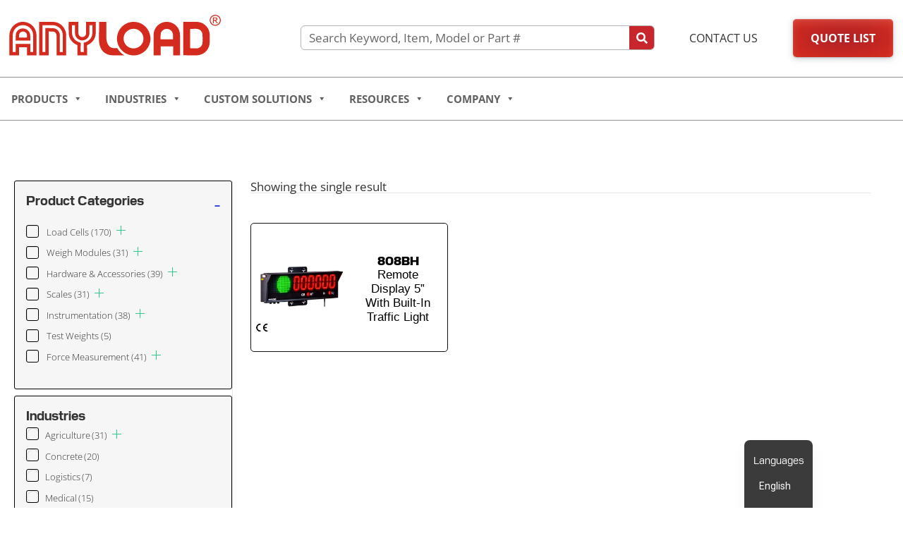

--- FILE ---
content_type: text/html; charset=UTF-8
request_url: https://www.anyload.com/part-number/808bh651-02/
body_size: 63899
content:
<!DOCTYPE html>
<html lang="en-US">
<head>
<meta charset="UTF-8">
<meta name="viewport" content="width=device-width, initial-scale=1">
	<link rel="profile" href="https://gmpg.org/xfn/11"> 
	<title>Part Number: 808BH651-02 - ANYLOAD Weigh &amp; Measure</title>
<link rel="preload" href="https://www.anyload.com/wp-content/astra-local-fonts/montserrat/JTUSjIg1_i6t8kCHKm459Wlhyw.woff2" as="font" type="font/woff2" crossorigin><link rel="preload" href="https://fonts.gstatic.com/s/robotoflex/v30/[base64].woff2" as="font" type="font/woff2" crossorigin>
<!-- The SEO Framework by Sybre Waaijer -->
<meta name="robots" content="max-snippet:-1,max-image-preview:large,max-video-preview:-1" />
<link rel="canonical" href="https://www.anyload.com/part-number/808bh651-02/" />
<meta property="og:type" content="website" />
<meta property="og:locale" content="en_US" />
<meta property="og:site_name" content="ANYLOAD Weigh &amp; Measure" />
<meta property="og:title" content="Part Number: 808BH651-02" />
<meta property="og:url" content="https://www.anyload.com/part-number/808bh651-02/" />
<meta name="twitter:card" content="summary_large_image" />
<meta name="twitter:title" content="Part Number: 808BH651-02" />
<meta name="google-site-verification" content="xZ4IzmA4rqrZq9UfL-qhjG4oNUYGrzGaN1Jai9ny93M" />
<script type="application/ld+json">{"@context":"https://schema.org","@graph":[{"@type":"WebSite","@id":"https://www.anyload.com/#/schema/WebSite","url":"https://www.anyload.com/","name":"ANYLOAD Weigh & Measure","description":"Load Cells and Custom Weighing Solutions","inLanguage":"en-US","potentialAction":{"@type":"SearchAction","target":{"@type":"EntryPoint","urlTemplate":"https://www.anyload.com/search/{search_term_string}/"},"query-input":"required name=search_term_string"},"publisher":{"@type":"Organization","@id":"https://www.anyload.com/#/schema/Organization","name":"ANYLOAD Weigh & Measure","url":"https://www.anyload.com/"}},{"@type":"CollectionPage","@id":"https://www.anyload.com/part-number/808bh651-02/","url":"https://www.anyload.com/part-number/808bh651-02/","name":"Part Number: 808BH651-02 - ANYLOAD Weigh & Measure","inLanguage":"en-US","isPartOf":{"@id":"https://www.anyload.com/#/schema/WebSite"},"breadcrumb":{"@type":"BreadcrumbList","@id":"https://www.anyload.com/#/schema/BreadcrumbList","itemListElement":[{"@type":"ListItem","position":1,"item":"https://www.anyload.com/","name":"ANYLOAD Weigh & Measure"},{"@type":"ListItem","position":2,"name":"Part Number: 808BH651-02"}]}}]}</script>
<!-- / The SEO Framework by Sybre Waaijer | 5.33ms meta | 0.50ms boot -->

<link rel='dns-prefetch' href='//ajax.googleapis.com' />
<link rel='dns-prefetch' href='//cdnjs.cloudflare.com' />
<link rel='dns-prefetch' href='//maxcdn.bootstrapcdn.com' />
<link rel='dns-prefetch' href='//cdn.jsdelivr.net' />
<link rel='dns-prefetch' href='//challenges.cloudflare.com' />
<link rel='dns-prefetch' href='//fonts.googleapis.com' />
<link rel="alternate" type="application/rss+xml" title="ANYLOAD Weigh &amp; Measure &raquo; Feed" href="https://www.anyload.com/feed/" />
<link rel="alternate" type="application/rss+xml" title="ANYLOAD Weigh &amp; Measure &raquo; Comments Feed" href="https://www.anyload.com/comments/feed/" />
<link rel="alternate" type="application/rss+xml" title="ANYLOAD Weigh &amp; Measure &raquo; 808BH651-02 Part Number Feed" href="https://www.anyload.com/part-number/808bh651-02/feed/" />
<style id='wp-img-auto-sizes-contain-inline-css' type='text/css'>
img:is([sizes=auto i],[sizes^="auto," i]){contain-intrinsic-size:3000px 1500px}
/*# sourceURL=wp-img-auto-sizes-contain-inline-css */
</style>
<link rel='stylesheet' id='BootStrap4-css' href='//maxcdn.bootstrapcdn.com/bootstrap/4.5.2/css/bootstrap.min.css?ver=6.9' type='text/css' media='all' />
<link rel='stylesheet' id='select2-css-css' href='https://cdn.jsdelivr.net/npm/select2@4.1.0-rc.0/dist/css/select2.min.css?ver=4.1.0-rc.0' type='text/css' media='all' />
<link rel='stylesheet' id='request_a_quote_select_2_css-css' href='https://www.anyload.com/wp-content/plugins/elex_request_a_quote_premium/assets/css/select-2-min.css?ver=2.1.1' type='text/css' media='all' />
<link rel='stylesheet' id='request_a_quote_front_style-css' href='https://www.anyload.com/wp-content/plugins/elex_request_a_quote_premium/assets/css/app.css?ver=2.1.1' type='text/css' media='all' />
<link rel='stylesheet' id='request_a_quote_mini_float_widget_style-css' href='https://www.anyload.com/wp-content/plugins/elex_request_a_quote_premium/assets/css/mini-quote-float-widget.css?ver=2.1.1' type='text/css' media='all' />
<link rel='stylesheet' id='astra-theme-css-css' href='https://www.anyload.com/wp-content/themes/astra/assets/css/minified/main.min.css?ver=4.11.18' type='text/css' media='all' />
<style id='astra-theme-css-inline-css' type='text/css'>
:root{--ast-post-nav-space:0;--ast-container-default-xlg-padding:3em;--ast-container-default-lg-padding:3em;--ast-container-default-slg-padding:2em;--ast-container-default-md-padding:3em;--ast-container-default-sm-padding:3em;--ast-container-default-xs-padding:2.4em;--ast-container-default-xxs-padding:1.8em;--ast-code-block-background:#ECEFF3;--ast-comment-inputs-background:#F9FAFB;--ast-normal-container-width:1250px;--ast-narrow-container-width:750px;--ast-blog-title-font-weight:normal;--ast-blog-meta-weight:inherit;--ast-global-color-primary:var(--ast-global-color-5);--ast-global-color-secondary:var(--ast-global-color-4);--ast-global-color-alternate-background:var(--ast-global-color-7);--ast-global-color-subtle-background:var(--ast-global-color-6);--ast-bg-style-guide:var( --ast-global-color-secondary,--ast-global-color-5 );--ast-shadow-style-guide:0px 0px 4px 0 #00000057;--ast-global-dark-bg-style:#fff;--ast-global-dark-lfs:#fbfbfb;--ast-widget-bg-color:#fafafa;--ast-wc-container-head-bg-color:#fbfbfb;--ast-title-layout-bg:#eeeeee;--ast-search-border-color:#e7e7e7;--ast-lifter-hover-bg:#e6e6e6;--ast-gallery-block-color:#000;--srfm-color-input-label:var(--ast-global-color-2);}html{font-size:106.25%;}a{color:#b3a57b;}a:hover,a:focus{color:#665e46;}body,button,input,select,textarea,.ast-button,.ast-custom-button{font-family:Verdana,Helvetica,Arial,sans-serif;font-weight:400;font-size:17px;font-size:1rem;line-height:var(--ast-body-line-height,1.65em);}blockquote{color:#000000;}h1,h2,h3,h4,h5,h6,.entry-content :where(h1,h2,h3,h4,h5,h6),.site-title,.site-title a{font-family:'Montserrat',sans-serif;font-weight:600;}.ast-site-identity .site-title a{color:var(--ast-global-color-2);}.site-title{font-size:26px;font-size:1.5294117647059rem;display:block;}.site-header .site-description{font-size:15px;font-size:0.88235294117647rem;display:none;}.entry-title{font-size:13px;font-size:0.76470588235294rem;}.ast-blog-meta-container{font-size:13px;font-size:0.76470588235294rem;}.archive .ast-article-post .ast-article-inner,.blog .ast-article-post .ast-article-inner,.archive .ast-article-post .ast-article-inner:hover,.blog .ast-article-post .ast-article-inner:hover{overflow:hidden;}h1,.entry-content :where(h1){font-size:55px;font-size:3.2352941176471rem;font-weight:600;font-family:'Montserrat',sans-serif;line-height:1.4em;}h2,.entry-content :where(h2){font-size:40px;font-size:2.3529411764706rem;font-weight:600;font-family:'Montserrat',sans-serif;line-height:1.3em;}h3,.entry-content :where(h3){font-size:32px;font-size:1.8823529411765rem;font-weight:600;font-family:'Montserrat',sans-serif;line-height:1.3em;}h4,.entry-content :where(h4){font-size:24px;font-size:1.4117647058824rem;line-height:1.2em;font-weight:600;font-family:'Montserrat',sans-serif;}h5,.entry-content :where(h5){font-size:20px;font-size:1.1764705882353rem;line-height:1.2em;font-weight:600;font-family:'Montserrat',sans-serif;}h6,.entry-content :where(h6){font-size:17px;font-size:1rem;line-height:1.25em;font-weight:600;font-family:'Montserrat',sans-serif;}::selection{background-color:#b3a57b;color:#000000;}body,h1,h2,h3,h4,h5,h6,.entry-title a,.entry-content :where(h1,h2,h3,h4,h5,h6){color:#333333;}.tagcloud a:hover,.tagcloud a:focus,.tagcloud a.current-item{color:#000000;border-color:#b3a57b;background-color:#b3a57b;}input:focus,input[type="text"]:focus,input[type="email"]:focus,input[type="url"]:focus,input[type="password"]:focus,input[type="reset"]:focus,input[type="search"]:focus,textarea:focus{border-color:#b3a57b;}input[type="radio"]:checked,input[type=reset],input[type="checkbox"]:checked,input[type="checkbox"]:hover:checked,input[type="checkbox"]:focus:checked,input[type=range]::-webkit-slider-thumb{border-color:#b3a57b;background-color:#b3a57b;box-shadow:none;}.site-footer a:hover + .post-count,.site-footer a:focus + .post-count{background:#b3a57b;border-color:#b3a57b;}.single .nav-links .nav-previous,.single .nav-links .nav-next{color:#b3a57b;}.entry-meta,.entry-meta *{line-height:1.45;color:#b3a57b;}.entry-meta a:not(.ast-button):hover,.entry-meta a:not(.ast-button):hover *,.entry-meta a:not(.ast-button):focus,.entry-meta a:not(.ast-button):focus *,.page-links > .page-link,.page-links .page-link:hover,.post-navigation a:hover{color:#665e46;}#cat option,.secondary .calendar_wrap thead a,.secondary .calendar_wrap thead a:visited{color:#b3a57b;}.secondary .calendar_wrap #today,.ast-progress-val span{background:#b3a57b;}.secondary a:hover + .post-count,.secondary a:focus + .post-count{background:#b3a57b;border-color:#b3a57b;}.calendar_wrap #today > a{color:#000000;}.page-links .page-link,.single .post-navigation a{color:#b3a57b;}.ast-search-menu-icon .search-form button.search-submit{padding:0 4px;}.ast-search-menu-icon form.search-form{padding-right:0;}.ast-search-menu-icon.slide-search input.search-field{width:0;}.ast-header-search .ast-search-menu-icon.ast-dropdown-active .search-form,.ast-header-search .ast-search-menu-icon.ast-dropdown-active .search-field:focus{transition:all 0.2s;}.search-form input.search-field:focus{outline:none;}.ast-archive-title{color:#0d0d0d;}.widget-title,.widget .wp-block-heading{font-size:24px;font-size:1.4117647058824rem;color:#0d0d0d;}.single .ast-author-details .author-title{color:#665e46;}#secondary,#secondary button,#secondary input,#secondary select,#secondary textarea{font-size:17px;font-size:1rem;}.ast-search-menu-icon.slide-search a:focus-visible:focus-visible,.astra-search-icon:focus-visible,#close:focus-visible,a:focus-visible,.ast-menu-toggle:focus-visible,.site .skip-link:focus-visible,.wp-block-loginout input:focus-visible,.wp-block-search.wp-block-search__button-inside .wp-block-search__inside-wrapper,.ast-header-navigation-arrow:focus-visible,.woocommerce .wc-proceed-to-checkout > .checkout-button:focus-visible,.woocommerce .woocommerce-MyAccount-navigation ul li a:focus-visible,.ast-orders-table__row .ast-orders-table__cell:focus-visible,.woocommerce .woocommerce-order-details .order-again > .button:focus-visible,.woocommerce .woocommerce-message a.button.wc-forward:focus-visible,.woocommerce #minus_qty:focus-visible,.woocommerce #plus_qty:focus-visible,a#ast-apply-coupon:focus-visible,.woocommerce .woocommerce-info a:focus-visible,.woocommerce .astra-shop-summary-wrap a:focus-visible,.woocommerce a.wc-forward:focus-visible,#ast-apply-coupon:focus-visible,.woocommerce-js .woocommerce-mini-cart-item a.remove:focus-visible,#close:focus-visible,.button.search-submit:focus-visible,#search_submit:focus,.normal-search:focus-visible,.ast-header-account-wrap:focus-visible,.woocommerce .ast-on-card-button.ast-quick-view-trigger:focus,.astra-cart-drawer-close:focus,.ast-single-variation:focus,.ast-woocommerce-product-gallery__image:focus,.ast-button:focus,.woocommerce-product-gallery--with-images [data-controls="prev"]:focus-visible,.woocommerce-product-gallery--with-images [data-controls="next"]:focus-visible{outline-style:dotted;outline-color:inherit;outline-width:thin;}input:focus,input[type="text"]:focus,input[type="email"]:focus,input[type="url"]:focus,input[type="password"]:focus,input[type="reset"]:focus,input[type="search"]:focus,input[type="number"]:focus,textarea:focus,.wp-block-search__input:focus,[data-section="section-header-mobile-trigger"] .ast-button-wrap .ast-mobile-menu-trigger-minimal:focus,.ast-mobile-popup-drawer.active .menu-toggle-close:focus,.woocommerce-ordering select.orderby:focus,#ast-scroll-top:focus,#coupon_code:focus,.woocommerce-page #comment:focus,.woocommerce #reviews #respond input#submit:focus,.woocommerce a.add_to_cart_button:focus,.woocommerce .button.single_add_to_cart_button:focus,.woocommerce .woocommerce-cart-form button:focus,.woocommerce .woocommerce-cart-form__cart-item .quantity .qty:focus,.woocommerce .woocommerce-billing-fields .woocommerce-billing-fields__field-wrapper .woocommerce-input-wrapper > .input-text:focus,.woocommerce #order_comments:focus,.woocommerce #place_order:focus,.woocommerce .woocommerce-address-fields .woocommerce-address-fields__field-wrapper .woocommerce-input-wrapper > .input-text:focus,.woocommerce .woocommerce-MyAccount-content form button:focus,.woocommerce .woocommerce-MyAccount-content .woocommerce-EditAccountForm .woocommerce-form-row .woocommerce-Input.input-text:focus,.woocommerce .ast-woocommerce-container .woocommerce-pagination ul.page-numbers li a:focus,body #content .woocommerce form .form-row .select2-container--default .select2-selection--single:focus,#ast-coupon-code:focus,.woocommerce.woocommerce-js .quantity input[type=number]:focus,.woocommerce-js .woocommerce-mini-cart-item .quantity input[type=number]:focus,.woocommerce p#ast-coupon-trigger:focus{border-style:dotted;border-color:inherit;border-width:thin;}input{outline:none;}.woocommerce-js input[type=text]:focus,.woocommerce-js input[type=email]:focus,.woocommerce-js textarea:focus,input[type=number]:focus,.comments-area textarea#comment:focus,.comments-area textarea#comment:active,.comments-area .ast-comment-formwrap input[type="text"]:focus,.comments-area .ast-comment-formwrap input[type="text"]:active{outline-style:unset;outline-color:inherit;outline-width:thin;}.ast-logo-title-inline .site-logo-img{padding-right:1em;}.site-logo-img img{ transition:all 0.2s linear;}body .ast-oembed-container *{position:absolute;top:0;width:100%;height:100%;left:0;}body .wp-block-embed-pocket-casts .ast-oembed-container *{position:unset;}.ast-single-post-featured-section + article {margin-top: 2em;}.site-content .ast-single-post-featured-section img {width: 100%;overflow: hidden;object-fit: cover;}.site > .ast-single-related-posts-container {margin-top: 0;}@media (min-width: 922px) {.ast-desktop .ast-container--narrow {max-width: var(--ast-narrow-container-width);margin: 0 auto;}}#secondary {margin: 4em 0 2.5em;word-break: break-word;line-height: 2;}#secondary li {margin-bottom: 0.75em;}#secondary li:last-child {margin-bottom: 0;}@media (max-width: 768px) {.js_active .ast-plain-container.ast-single-post #secondary {margin-top: 1.5em;}}.ast-separate-container.ast-two-container #secondary .widget {background-color: #fff;padding: 2em;margin-bottom: 2em;}@media (min-width: 993px) {.ast-left-sidebar #secondary {padding-right: 60px;}.ast-right-sidebar #secondary {padding-left: 60px;}}@media (max-width: 993px) {.ast-right-sidebar #secondary {padding-left: 30px;}.ast-left-sidebar #secondary {padding-right: 30px;}}@media (min-width: 993px) {.ast-page-builder-template.ast-left-sidebar #secondary {padding-left: 60px;}.ast-page-builder-template.ast-right-sidebar #secondary {padding-right: 60px;}}@media (max-width: 993px) {.ast-page-builder-template.ast-right-sidebar #secondary {padding-right: 30px;}.ast-page-builder-template.ast-left-sidebar #secondary {padding-left: 30px;}}@media (max-width:921.9px){#ast-desktop-header{display:none;}}@media (min-width:922px){#ast-mobile-header{display:none;}}.wp-block-buttons.aligncenter{justify-content:center;}.wp-block-button.is-style-outline .wp-block-button__link{border-color:#009a83;border-top-width:0px;border-right-width:0px;border-bottom-width:0px;border-left-width:0px;}div.wp-block-button.is-style-outline > .wp-block-button__link:not(.has-text-color),div.wp-block-button.wp-block-button__link.is-style-outline:not(.has-text-color){color:#009a83;}.wp-block-button.is-style-outline .wp-block-button__link:hover,.wp-block-buttons .wp-block-button.is-style-outline .wp-block-button__link:focus,.wp-block-buttons .wp-block-button.is-style-outline > .wp-block-button__link:not(.has-text-color):hover,.wp-block-buttons .wp-block-button.wp-block-button__link.is-style-outline:not(.has-text-color):hover{color:#ffffff;background-color:var(--ast-global-color-1);border-color:var(--ast-global-color-1);}.post-page-numbers.current .page-link,.ast-pagination .page-numbers.current{color:#000000;border-color:#b3a57b;background-color:#b3a57b;}.wp-block-button.is-style-outline .wp-block-button__link{border-top-width:0px;border-right-width:0px;border-bottom-width:0px;border-left-width:0px;}.wp-block-button.is-style-outline .wp-block-button__link.wp-element-button,.ast-outline-button{border-color:#009a83;font-family:inherit;font-weight:600;font-size:13px;font-size:0.76470588235294rem;line-height:1em;text-transform:uppercase;border-top-left-radius:3px;border-top-right-radius:3px;border-bottom-right-radius:3px;border-bottom-left-radius:3px;}.wp-block-buttons .wp-block-button.is-style-outline > .wp-block-button__link:not(.has-text-color),.wp-block-buttons .wp-block-button.wp-block-button__link.is-style-outline:not(.has-text-color),.ast-outline-button{color:#009a83;}.wp-block-button.is-style-outline .wp-block-button__link:hover,.wp-block-buttons .wp-block-button.is-style-outline .wp-block-button__link:focus,.wp-block-buttons .wp-block-button.is-style-outline > .wp-block-button__link:not(.has-text-color):hover,.wp-block-buttons .wp-block-button.wp-block-button__link.is-style-outline:not(.has-text-color):hover,.ast-outline-button:hover,.ast-outline-button:focus,.wp-block-uagb-buttons-child .uagb-buttons-repeater.ast-outline-button:hover,.wp-block-uagb-buttons-child .uagb-buttons-repeater.ast-outline-button:focus{color:#ffffff;background-color:var(--ast-global-color-1);border-color:var(--ast-global-color-1);}.wp-block-button .wp-block-button__link.wp-element-button.is-style-outline:not(.has-background),.wp-block-button.is-style-outline>.wp-block-button__link.wp-element-button:not(.has-background),.ast-outline-button{background-color:#009a83;}.entry-content[data-ast-blocks-layout] > figure{margin-bottom:1em;}h1.widget-title{font-weight:600;}h2.widget-title{font-weight:600;}h3.widget-title{font-weight:600;}.elementor-widget-container .elementor-loop-container .e-loop-item[data-elementor-type="loop-item"]{width:100%;}.review-rating{display:flex;align-items:center;order:2;}#page{display:flex;flex-direction:column;min-height:100vh;}.ast-404-layout-1 h1.page-title{color:var(--ast-global-color-2);}.single .post-navigation a{line-height:1em;height:inherit;}.error-404 .page-sub-title{font-size:1.5rem;font-weight:inherit;}.search .site-content .content-area .search-form{margin-bottom:0;}#page .site-content{flex-grow:1;}.widget{margin-bottom:1.25em;}#secondary li{line-height:1.5em;}#secondary .wp-block-group h2{margin-bottom:0.7em;}#secondary h2{font-size:1.7rem;}.ast-separate-container .ast-article-post,.ast-separate-container .ast-article-single,.ast-separate-container .comment-respond{padding:3em;}.ast-separate-container .ast-article-single .ast-article-single{padding:0;}.ast-article-single .wp-block-post-template-is-layout-grid{padding-left:0;}.ast-separate-container .comments-title,.ast-narrow-container .comments-title{padding:1.5em 2em;}.ast-page-builder-template .comment-form-textarea,.ast-comment-formwrap .ast-grid-common-col{padding:0;}.ast-comment-formwrap{padding:0;display:inline-flex;column-gap:20px;width:100%;margin-left:0;margin-right:0;}.comments-area textarea#comment:focus,.comments-area textarea#comment:active,.comments-area .ast-comment-formwrap input[type="text"]:focus,.comments-area .ast-comment-formwrap input[type="text"]:active {box-shadow:none;outline:none;}.archive.ast-page-builder-template .entry-header{margin-top:2em;}.ast-page-builder-template .ast-comment-formwrap{width:100%;}.entry-title{margin-bottom:0.5em;}.ast-archive-description p{font-size:inherit;font-weight:inherit;line-height:inherit;}.ast-separate-container .ast-comment-list li.depth-1,.hentry{margin-bottom:2em;}@media (min-width:921px){.ast-left-sidebar.ast-page-builder-template #secondary,.archive.ast-right-sidebar.ast-page-builder-template .site-main{padding-left:20px;padding-right:20px;}}@media (max-width:544px){.ast-comment-formwrap.ast-row{column-gap:10px;display:inline-block;}#ast-commentform .ast-grid-common-col{position:relative;width:100%;}}@media (min-width:1201px){.ast-separate-container .ast-article-post,.ast-separate-container .ast-article-single,.ast-separate-container .ast-author-box,.ast-separate-container .ast-404-layout-1,.ast-separate-container .no-results{padding:3em;}}@media (max-width:921px){.ast-left-sidebar #content > .ast-container{display:flex;flex-direction:column-reverse;width:100%;}}@media (max-width:921px){#secondary.secondary{padding-top:0;}.ast-separate-container.ast-right-sidebar #secondary{padding-left:1em;padding-right:1em;}.ast-separate-container.ast-two-container #secondary{padding-left:0;padding-right:0;}.ast-page-builder-template .entry-header #secondary,.ast-page-builder-template #secondary{margin-top:1.5em;}}@media (max-width:921px){.ast-right-sidebar #primary{padding-right:0;}.ast-page-builder-template.ast-left-sidebar #secondary,.ast-page-builder-template.ast-right-sidebar #secondary{padding-right:20px;padding-left:20px;}.ast-right-sidebar #secondary,.ast-left-sidebar #primary{padding-left:0;}.ast-left-sidebar #secondary{padding-right:0;}}@media (min-width:922px){.ast-separate-container.ast-right-sidebar #primary,.ast-separate-container.ast-left-sidebar #primary{border:0;}.search-no-results.ast-separate-container #primary{margin-bottom:4em;}}@media (min-width:922px){.ast-right-sidebar #primary{border-right:1px solid var(--ast-border-color);}.ast-left-sidebar #primary{border-left:1px solid var(--ast-border-color);}.ast-right-sidebar #secondary{border-left:1px solid var(--ast-border-color);margin-left:-1px;}.ast-left-sidebar #secondary{border-right:1px solid var(--ast-border-color);margin-right:-1px;}.ast-separate-container.ast-two-container.ast-right-sidebar #secondary{padding-left:30px;padding-right:0;}.ast-separate-container.ast-two-container.ast-left-sidebar #secondary{padding-right:30px;padding-left:0;}.ast-separate-container.ast-right-sidebar #secondary,.ast-separate-container.ast-left-sidebar #secondary{border:0;margin-left:auto;margin-right:auto;}.ast-separate-container.ast-two-container #secondary .widget:last-child{margin-bottom:0;}}.elementor-widget-button .elementor-button{border-style:solid;text-decoration:none;border-top-width:0px;border-right-width:0px;border-left-width:0px;border-bottom-width:0px;}body .elementor-button.elementor-size-sm,body .elementor-button.elementor-size-xs,body .elementor-button.elementor-size-md,body .elementor-button.elementor-size-lg,body .elementor-button.elementor-size-xl,body .elementor-button{border-top-left-radius:3px;border-top-right-radius:3px;border-bottom-right-radius:3px;border-bottom-left-radius:3px;padding-top:12px;padding-right:25px;padding-bottom:12px;padding-left:25px;}.wp-block-button .wp-block-button__link{color:var(--ast-global-color-5);}.elementor-widget-button .elementor-button{font-weight:600;font-size:13px;font-size:0.76470588235294rem;line-height:1em;text-transform:uppercase;}body .elementor-button.elementor-size-sm,body .elementor-button.elementor-size-xs,body .elementor-button.elementor-size-md,body .elementor-button.elementor-size-lg,body .elementor-button.elementor-size-xl,body .elementor-button{font-size:13px;font-size:0.76470588235294rem;}.wp-block-button .wp-block-button__link:hover,.wp-block-button .wp-block-button__link:focus{color:#ffffff;background-color:var(--ast-global-color-1);border-color:var(--ast-global-color-1);}.elementor-widget-heading h1.elementor-heading-title{line-height:1.4em;}.elementor-widget-heading h2.elementor-heading-title{line-height:1.3em;}.elementor-widget-heading h3.elementor-heading-title{line-height:1.3em;}.elementor-widget-heading h4.elementor-heading-title{line-height:1.2em;}.elementor-widget-heading h5.elementor-heading-title{line-height:1.2em;}.elementor-widget-heading h6.elementor-heading-title{line-height:1.25em;}.wp-block-button .wp-block-button__link,.wp-block-search .wp-block-search__button,body .wp-block-file .wp-block-file__button{border-style:solid;border-top-width:0px;border-right-width:0px;border-left-width:0px;border-bottom-width:0px;border-color:#009a83;background-color:#009a83;color:var(--ast-global-color-5);font-family:inherit;font-weight:600;line-height:1em;text-transform:uppercase;font-size:13px;font-size:0.76470588235294rem;border-top-left-radius:3px;border-top-right-radius:3px;border-bottom-right-radius:3px;border-bottom-left-radius:3px;padding-top:12px;padding-right:25px;padding-bottom:12px;padding-left:25px;}.menu-toggle,button,.ast-button,.ast-custom-button,.button,input#submit,input[type="button"],input[type="submit"],input[type="reset"],form[CLASS*="wp-block-search__"].wp-block-search .wp-block-search__inside-wrapper .wp-block-search__button,body .wp-block-file .wp-block-file__button,.search .search-submit,.woocommerce-js a.button,.woocommerce button.button,.woocommerce .woocommerce-message a.button,.woocommerce #respond input#submit.alt,.woocommerce input.button.alt,.woocommerce input.button,.woocommerce input.button:disabled,.woocommerce input.button:disabled[disabled],.woocommerce input.button:disabled:hover,.woocommerce input.button:disabled[disabled]:hover,.woocommerce #respond input#submit,.woocommerce button.button.alt.disabled,.wc-block-grid__products .wc-block-grid__product .wp-block-button__link,.wc-block-grid__product-onsale,[CLASS*="wc-block"] button,.woocommerce-js .astra-cart-drawer .astra-cart-drawer-content .woocommerce-mini-cart__buttons .button:not(.checkout):not(.ast-continue-shopping),.woocommerce-js .astra-cart-drawer .astra-cart-drawer-content .woocommerce-mini-cart__buttons a.checkout,.woocommerce button.button.alt.disabled.wc-variation-selection-needed,[CLASS*="wc-block"] .wc-block-components-button{border-style:solid;border-top-width:0px;border-right-width:0px;border-left-width:0px;border-bottom-width:0px;color:var(--ast-global-color-5);border-color:#009a83;background-color:#009a83;padding-top:12px;padding-right:25px;padding-bottom:12px;padding-left:25px;font-family:inherit;font-weight:600;font-size:13px;font-size:0.76470588235294rem;line-height:1em;text-transform:uppercase;border-top-left-radius:3px;border-top-right-radius:3px;border-bottom-right-radius:3px;border-bottom-left-radius:3px;}button:focus,.menu-toggle:hover,button:hover,.ast-button:hover,.ast-custom-button:hover .button:hover,.ast-custom-button:hover ,input[type=reset]:hover,input[type=reset]:focus,input#submit:hover,input#submit:focus,input[type="button"]:hover,input[type="button"]:focus,input[type="submit"]:hover,input[type="submit"]:focus,form[CLASS*="wp-block-search__"].wp-block-search .wp-block-search__inside-wrapper .wp-block-search__button:hover,form[CLASS*="wp-block-search__"].wp-block-search .wp-block-search__inside-wrapper .wp-block-search__button:focus,body .wp-block-file .wp-block-file__button:hover,body .wp-block-file .wp-block-file__button:focus,.woocommerce-js a.button:hover,.woocommerce button.button:hover,.woocommerce .woocommerce-message a.button:hover,.woocommerce #respond input#submit:hover,.woocommerce #respond input#submit.alt:hover,.woocommerce input.button.alt:hover,.woocommerce input.button:hover,.woocommerce button.button.alt.disabled:hover,.wc-block-grid__products .wc-block-grid__product .wp-block-button__link:hover,[CLASS*="wc-block"] button:hover,.woocommerce-js .astra-cart-drawer .astra-cart-drawer-content .woocommerce-mini-cart__buttons .button:not(.checkout):not(.ast-continue-shopping):hover,.woocommerce-js .astra-cart-drawer .astra-cart-drawer-content .woocommerce-mini-cart__buttons a.checkout:hover,.woocommerce button.button.alt.disabled.wc-variation-selection-needed:hover,[CLASS*="wc-block"] .wc-block-components-button:hover,[CLASS*="wc-block"] .wc-block-components-button:focus{color:#ffffff;background-color:var(--ast-global-color-1);border-color:var(--ast-global-color-1);}form[CLASS*="wp-block-search__"].wp-block-search .wp-block-search__inside-wrapper .wp-block-search__button.has-icon{padding-top:calc(12px - 3px);padding-right:calc(25px - 3px);padding-bottom:calc(12px - 3px);padding-left:calc(25px - 3px);}@media (max-width:921px){.ast-mobile-header-stack .main-header-bar .ast-search-menu-icon{display:inline-block;}.ast-header-break-point.ast-header-custom-item-outside .ast-mobile-header-stack .main-header-bar .ast-search-icon{margin:0;}.ast-comment-avatar-wrap img{max-width:2.5em;}.ast-comment-meta{padding:0 1.8888em 1.3333em;}.ast-separate-container .ast-comment-list li.depth-1{padding:1.5em 2.14em;}.ast-separate-container .comment-respond{padding:2em 2.14em;}}@media (min-width:544px){.ast-container{max-width:100%;}}@media (max-width:544px){.ast-separate-container .ast-article-post,.ast-separate-container .ast-article-single,.ast-separate-container .comments-title,.ast-separate-container .ast-archive-description{padding:1.5em 1em;}.ast-separate-container #content .ast-container{padding-left:0.54em;padding-right:0.54em;}.ast-separate-container .ast-comment-list .bypostauthor{padding:.5em;}.ast-search-menu-icon.ast-dropdown-active .search-field{width:170px;}.ast-separate-container #secondary{padding-top:0;}.ast-separate-container.ast-two-container #secondary .widget{margin-bottom:1.5em;padding-left:1em;padding-right:1em;}} #ast-mobile-header .ast-site-header-cart-li a{pointer-events:none;}.ast-separate-container{background-color:var(--ast-global-color-5);background-image:none;}@media (max-width:921px){.widget-title{font-size:24px;font-size:1.4117647058824rem;}body,button,input,select,textarea,.ast-button,.ast-custom-button{font-size:17px;font-size:1rem;}#secondary,#secondary button,#secondary input,#secondary select,#secondary textarea{font-size:17px;font-size:1rem;}.site-title{display:block;}.site-header .site-description{display:none;}h1,.entry-content :where(h1){font-size:36px;}h2,.entry-content :where(h2){font-size:30px;}h3,.entry-content :where(h3){font-size:25px;}h4,.entry-content :where(h4){font-size:20px;font-size:1.1764705882353rem;}h5,.entry-content :where(h5){font-size:17px;font-size:1rem;}h6,.entry-content :where(h6){font-size:15px;font-size:0.88235294117647rem;}}@media (max-width:544px){.widget-title{font-size:24px;font-size:1.4117647058824rem;}body,button,input,select,textarea,.ast-button,.ast-custom-button{font-size:17px;font-size:1rem;}#secondary,#secondary button,#secondary input,#secondary select,#secondary textarea{font-size:17px;font-size:1rem;}.site-title{display:block;}.site-header .site-description{display:none;}h1,.entry-content :where(h1){font-size:32px;}h2,.entry-content :where(h2){font-size:26px;}h3,.entry-content :where(h3){font-size:22px;}h4,.entry-content :where(h4){font-size:18px;font-size:1.0588235294118rem;}h5,.entry-content :where(h5){font-size:15px;font-size:0.88235294117647rem;}h6,.entry-content :where(h6){font-size:13px;font-size:0.76470588235294rem;}}@media (max-width:544px){html{font-size:106.25%;}}@media (min-width:922px){.ast-container{max-width:1290px;}}@media (min-width:922px){.site-content .ast-container{display:flex;}}@media (max-width:921px){.site-content .ast-container{flex-direction:column;}}@media (min-width:922px){.blog .site-content > .ast-container,.archive .site-content > .ast-container,.search .site-content > .ast-container{max-width:1250px;}}.ast-blog-layout-6-grid .ast-blog-featured-section:before { content: ""; }.cat-links.badge a,.tags-links.badge a {padding: 4px 8px;border-radius: 3px;font-weight: 400;}.cat-links.underline a,.tags-links.underline a{text-decoration: underline;}@media (min-width:922px){.main-header-menu .sub-menu .menu-item.ast-left-align-sub-menu:hover > .sub-menu,.main-header-menu .sub-menu .menu-item.ast-left-align-sub-menu.focus > .sub-menu{margin-left:-0px;}}.site .comments-area{padding-bottom:3em;}.wp-block-file {display: flex;align-items: center;flex-wrap: wrap;justify-content: space-between;}.wp-block-pullquote {border: none;}.wp-block-pullquote blockquote::before {content: "\201D";font-family: "Helvetica",sans-serif;display: flex;transform: rotate( 180deg );font-size: 6rem;font-style: normal;line-height: 1;font-weight: bold;align-items: center;justify-content: center;}.has-text-align-right > blockquote::before {justify-content: flex-start;}.has-text-align-left > blockquote::before {justify-content: flex-end;}figure.wp-block-pullquote.is-style-solid-color blockquote {max-width: 100%;text-align: inherit;}:root {--wp--custom--ast-default-block-top-padding: 3em;--wp--custom--ast-default-block-right-padding: 3em;--wp--custom--ast-default-block-bottom-padding: 3em;--wp--custom--ast-default-block-left-padding: 3em;--wp--custom--ast-container-width: 1250px;--wp--custom--ast-content-width-size: 1250px;--wp--custom--ast-wide-width-size: calc(1250px + var(--wp--custom--ast-default-block-left-padding) + var(--wp--custom--ast-default-block-right-padding));}.ast-narrow-container {--wp--custom--ast-content-width-size: 750px;--wp--custom--ast-wide-width-size: 750px;}@media(max-width: 921px) {:root {--wp--custom--ast-default-block-top-padding: 3em;--wp--custom--ast-default-block-right-padding: 2em;--wp--custom--ast-default-block-bottom-padding: 3em;--wp--custom--ast-default-block-left-padding: 2em;}}@media(max-width: 544px) {:root {--wp--custom--ast-default-block-top-padding: 3em;--wp--custom--ast-default-block-right-padding: 1.5em;--wp--custom--ast-default-block-bottom-padding: 3em;--wp--custom--ast-default-block-left-padding: 1.5em;}}.entry-content > .wp-block-group,.entry-content > .wp-block-cover,.entry-content > .wp-block-columns {padding-top: var(--wp--custom--ast-default-block-top-padding);padding-right: var(--wp--custom--ast-default-block-right-padding);padding-bottom: var(--wp--custom--ast-default-block-bottom-padding);padding-left: var(--wp--custom--ast-default-block-left-padding);}.ast-plain-container.ast-no-sidebar .entry-content > .alignfull,.ast-page-builder-template .ast-no-sidebar .entry-content > .alignfull {margin-left: calc( -50vw + 50%);margin-right: calc( -50vw + 50%);max-width: 100vw;width: 100vw;}.ast-plain-container.ast-no-sidebar .entry-content .alignfull .alignfull,.ast-page-builder-template.ast-no-sidebar .entry-content .alignfull .alignfull,.ast-plain-container.ast-no-sidebar .entry-content .alignfull .alignwide,.ast-page-builder-template.ast-no-sidebar .entry-content .alignfull .alignwide,.ast-plain-container.ast-no-sidebar .entry-content .alignwide .alignfull,.ast-page-builder-template.ast-no-sidebar .entry-content .alignwide .alignfull,.ast-plain-container.ast-no-sidebar .entry-content .alignwide .alignwide,.ast-page-builder-template.ast-no-sidebar .entry-content .alignwide .alignwide,.ast-plain-container.ast-no-sidebar .entry-content .wp-block-column .alignfull,.ast-page-builder-template.ast-no-sidebar .entry-content .wp-block-column .alignfull,.ast-plain-container.ast-no-sidebar .entry-content .wp-block-column .alignwide,.ast-page-builder-template.ast-no-sidebar .entry-content .wp-block-column .alignwide {margin-left: auto;margin-right: auto;width: 100%;}[data-ast-blocks-layout] .wp-block-separator:not(.is-style-dots) {height: 0;}[data-ast-blocks-layout] .wp-block-separator {margin: 20px auto;}[data-ast-blocks-layout] .wp-block-separator:not(.is-style-wide):not(.is-style-dots) {max-width: 100px;}[data-ast-blocks-layout] .wp-block-separator.has-background {padding: 0;}.entry-content[data-ast-blocks-layout] > * {max-width: var(--wp--custom--ast-content-width-size);margin-left: auto;margin-right: auto;}.entry-content[data-ast-blocks-layout] > .alignwide {max-width: var(--wp--custom--ast-wide-width-size);}.entry-content[data-ast-blocks-layout] .alignfull {max-width: none;}.entry-content .wp-block-columns {margin-bottom: 0;}blockquote {margin: 1.5em;border-color: rgba(0,0,0,0.05);}.wp-block-quote:not(.has-text-align-right):not(.has-text-align-center) {border-left: 5px solid rgba(0,0,0,0.05);}.has-text-align-right > blockquote,blockquote.has-text-align-right {border-right: 5px solid rgba(0,0,0,0.05);}.has-text-align-left > blockquote,blockquote.has-text-align-left {border-left: 5px solid rgba(0,0,0,0.05);}.wp-block-site-tagline,.wp-block-latest-posts .read-more {margin-top: 15px;}.wp-block-loginout p label {display: block;}.wp-block-loginout p:not(.login-remember):not(.login-submit) input {width: 100%;}.wp-block-loginout input:focus {border-color: transparent;}.wp-block-loginout input:focus {outline: thin dotted;}.entry-content .wp-block-media-text .wp-block-media-text__content {padding: 0 0 0 8%;}.entry-content .wp-block-media-text.has-media-on-the-right .wp-block-media-text__content {padding: 0 8% 0 0;}.entry-content .wp-block-media-text.has-background .wp-block-media-text__content {padding: 8%;}.entry-content .wp-block-cover:not([class*="background-color"]):not(.has-text-color.has-link-color) .wp-block-cover__inner-container,.entry-content .wp-block-cover:not([class*="background-color"]) .wp-block-cover-image-text,.entry-content .wp-block-cover:not([class*="background-color"]) .wp-block-cover-text,.entry-content .wp-block-cover-image:not([class*="background-color"]) .wp-block-cover__inner-container,.entry-content .wp-block-cover-image:not([class*="background-color"]) .wp-block-cover-image-text,.entry-content .wp-block-cover-image:not([class*="background-color"]) .wp-block-cover-text {color: var(--ast-global-color-primary,var(--ast-global-color-5));}.wp-block-loginout .login-remember input {width: 1.1rem;height: 1.1rem;margin: 0 5px 4px 0;vertical-align: middle;}.wp-block-latest-posts > li > *:first-child,.wp-block-latest-posts:not(.is-grid) > li:first-child {margin-top: 0;}.entry-content > .wp-block-buttons,.entry-content > .wp-block-uagb-buttons {margin-bottom: 1.5em;}.wp-block-search__inside-wrapper .wp-block-search__input {padding: 0 10px;color: var(--ast-global-color-3);background: var(--ast-global-color-primary,var(--ast-global-color-5));border-color: var(--ast-border-color);}.wp-block-latest-posts .read-more {margin-bottom: 1.5em;}.wp-block-search__no-button .wp-block-search__inside-wrapper .wp-block-search__input {padding-top: 5px;padding-bottom: 5px;}.wp-block-latest-posts .wp-block-latest-posts__post-date,.wp-block-latest-posts .wp-block-latest-posts__post-author {font-size: 1rem;}.wp-block-latest-posts > li > *,.wp-block-latest-posts:not(.is-grid) > li {margin-top: 12px;margin-bottom: 12px;}.ast-page-builder-template .entry-content[data-ast-blocks-layout] > .alignwide:where(:not(.uagb-is-root-container):not(.spectra-is-root-container)) > * {max-width: var(--wp--custom--ast-wide-width-size);}.ast-page-builder-template .entry-content[data-ast-blocks-layout] > .inherit-container-width > *,.ast-page-builder-template .entry-content[data-ast-blocks-layout] > *:not(.wp-block-group):where(:not(.uagb-is-root-container):not(.spectra-is-root-container)) > *,.entry-content[data-ast-blocks-layout] > .wp-block-cover .wp-block-cover__inner-container {max-width: var(--wp--custom--ast-content-width-size) ;margin-left: auto;margin-right: auto;}.ast-page-builder-template .entry-content[data-ast-blocks-layout] > *,.ast-page-builder-template .entry-content[data-ast-blocks-layout] > .alignfull:where(:not(.wp-block-group):not(.uagb-is-root-container):not(.spectra-is-root-container)) > * {max-width: none;}.entry-content[data-ast-blocks-layout] .wp-block-cover:not(.alignleft):not(.alignright) {width: auto;}@media(max-width: 1200px) {.ast-separate-container .entry-content > .alignfull,.ast-separate-container .entry-content[data-ast-blocks-layout] > .alignwide,.ast-plain-container .entry-content[data-ast-blocks-layout] > .alignwide,.ast-plain-container .entry-content .alignfull {margin-left: calc(-1 * min(var(--ast-container-default-xlg-padding),20px)) ;margin-right: calc(-1 * min(var(--ast-container-default-xlg-padding),20px));}}@media(min-width: 1201px) {.ast-separate-container .entry-content > .alignfull {margin-left: calc(-1 * var(--ast-container-default-xlg-padding) );margin-right: calc(-1 * var(--ast-container-default-xlg-padding) );}.ast-separate-container .entry-content[data-ast-blocks-layout] > .alignwide,.ast-plain-container .entry-content[data-ast-blocks-layout] > .alignwide {margin-left: calc(-1 * var(--wp--custom--ast-default-block-left-padding) );margin-right: calc(-1 * var(--wp--custom--ast-default-block-right-padding) );}}@media(min-width: 921px) {.ast-separate-container .entry-content .wp-block-group.alignwide:not(.inherit-container-width) > :where(:not(.alignleft):not(.alignright)),.ast-plain-container .entry-content .wp-block-group.alignwide:not(.inherit-container-width) > :where(:not(.alignleft):not(.alignright)) {max-width: calc( var(--wp--custom--ast-content-width-size) + 80px );}.ast-plain-container.ast-right-sidebar .entry-content[data-ast-blocks-layout] .alignfull,.ast-plain-container.ast-left-sidebar .entry-content[data-ast-blocks-layout] .alignfull {margin-left: -60px;margin-right: -60px;}}@media(min-width: 544px) {.entry-content > .alignleft {margin-right: 20px;}.entry-content > .alignright {margin-left: 20px;}}@media (max-width:544px){.wp-block-columns .wp-block-column:not(:last-child){margin-bottom:20px;}.wp-block-latest-posts{margin:0;}}@media( max-width: 600px ) {.entry-content .wp-block-media-text .wp-block-media-text__content,.entry-content .wp-block-media-text.has-media-on-the-right .wp-block-media-text__content {padding: 8% 0 0;}.entry-content .wp-block-media-text.has-background .wp-block-media-text__content {padding: 8%;}}.ast-page-builder-template .entry-header {padding-left: 0;}.ast-narrow-container .site-content .wp-block-uagb-image--align-full .wp-block-uagb-image__figure {max-width: 100%;margin-left: auto;margin-right: auto;}.entry-content ul,.entry-content ol {padding: revert;margin: revert;}:root .has-ast-global-color-0-color{color:var(--ast-global-color-0);}:root .has-ast-global-color-0-background-color{background-color:var(--ast-global-color-0);}:root .wp-block-button .has-ast-global-color-0-color{color:var(--ast-global-color-0);}:root .wp-block-button .has-ast-global-color-0-background-color{background-color:var(--ast-global-color-0);}:root .has-ast-global-color-1-color{color:var(--ast-global-color-1);}:root .has-ast-global-color-1-background-color{background-color:var(--ast-global-color-1);}:root .wp-block-button .has-ast-global-color-1-color{color:var(--ast-global-color-1);}:root .wp-block-button .has-ast-global-color-1-background-color{background-color:var(--ast-global-color-1);}:root .has-ast-global-color-2-color{color:var(--ast-global-color-2);}:root .has-ast-global-color-2-background-color{background-color:var(--ast-global-color-2);}:root .wp-block-button .has-ast-global-color-2-color{color:var(--ast-global-color-2);}:root .wp-block-button .has-ast-global-color-2-background-color{background-color:var(--ast-global-color-2);}:root .has-ast-global-color-3-color{color:var(--ast-global-color-3);}:root .has-ast-global-color-3-background-color{background-color:var(--ast-global-color-3);}:root .wp-block-button .has-ast-global-color-3-color{color:var(--ast-global-color-3);}:root .wp-block-button .has-ast-global-color-3-background-color{background-color:var(--ast-global-color-3);}:root .has-ast-global-color-4-color{color:var(--ast-global-color-4);}:root .has-ast-global-color-4-background-color{background-color:var(--ast-global-color-4);}:root .wp-block-button .has-ast-global-color-4-color{color:var(--ast-global-color-4);}:root .wp-block-button .has-ast-global-color-4-background-color{background-color:var(--ast-global-color-4);}:root .has-ast-global-color-5-color{color:var(--ast-global-color-5);}:root .has-ast-global-color-5-background-color{background-color:var(--ast-global-color-5);}:root .wp-block-button .has-ast-global-color-5-color{color:var(--ast-global-color-5);}:root .wp-block-button .has-ast-global-color-5-background-color{background-color:var(--ast-global-color-5);}:root .has-ast-global-color-6-color{color:var(--ast-global-color-6);}:root .has-ast-global-color-6-background-color{background-color:var(--ast-global-color-6);}:root .wp-block-button .has-ast-global-color-6-color{color:var(--ast-global-color-6);}:root .wp-block-button .has-ast-global-color-6-background-color{background-color:var(--ast-global-color-6);}:root .has-ast-global-color-7-color{color:var(--ast-global-color-7);}:root .has-ast-global-color-7-background-color{background-color:var(--ast-global-color-7);}:root .wp-block-button .has-ast-global-color-7-color{color:var(--ast-global-color-7);}:root .wp-block-button .has-ast-global-color-7-background-color{background-color:var(--ast-global-color-7);}:root .has-ast-global-color-8-color{color:var(--ast-global-color-8);}:root .has-ast-global-color-8-background-color{background-color:var(--ast-global-color-8);}:root .wp-block-button .has-ast-global-color-8-color{color:var(--ast-global-color-8);}:root .wp-block-button .has-ast-global-color-8-background-color{background-color:var(--ast-global-color-8);}:root{--ast-global-color-0:#b3a57b;--ast-global-color-1:#665e46;--ast-global-color-2:#0d0d0d;--ast-global-color-3:#333333;--ast-global-color-4:#f9fafb;--ast-global-color-5:#FFFFFF;--ast-global-color-6:#e2e8f0;--ast-global-color-7:#cbd5e1;--ast-global-color-8:#94a3b8;}:root {--ast-border-color : var(--ast-global-color-6);}.ast-breadcrumbs .trail-browse,.ast-breadcrumbs .trail-items,.ast-breadcrumbs .trail-items li{display:inline-block;margin:0;padding:0;border:none;background:inherit;text-indent:0;text-decoration:none;}.ast-breadcrumbs .trail-browse{font-size:inherit;font-style:inherit;font-weight:inherit;color:inherit;}.ast-breadcrumbs .trail-items{list-style:none;}.trail-items li::after{padding:0 0.3em;content:"\00bb";}.trail-items li:last-of-type::after{display:none;}h1,h2,h3,h4,h5,h6,.entry-content :where(h1,h2,h3,h4,h5,h6){color:#0d0d0d;}.entry-title a{color:#0d0d0d;}@media (max-width:921px){.ast-builder-grid-row-container.ast-builder-grid-row-tablet-3-firstrow .ast-builder-grid-row > *:first-child,.ast-builder-grid-row-container.ast-builder-grid-row-tablet-3-lastrow .ast-builder-grid-row > *:last-child{grid-column:1 / -1;}}@media (max-width:544px){.ast-builder-grid-row-container.ast-builder-grid-row-mobile-3-firstrow .ast-builder-grid-row > *:first-child,.ast-builder-grid-row-container.ast-builder-grid-row-mobile-3-lastrow .ast-builder-grid-row > *:last-child{grid-column:1 / -1;}}.ast-builder-layout-element[data-section="title_tagline"]{display:flex;}@media (max-width:921px){.ast-header-break-point .ast-builder-layout-element[data-section="title_tagline"]{display:flex;}}@media (max-width:544px){.ast-header-break-point .ast-builder-layout-element[data-section="title_tagline"]{display:flex;}}.ast-builder-menu-1{font-family:inherit;font-weight:inherit;}.ast-builder-menu-1 .menu-item > .menu-link{color:var(--ast-global-color-3);}.ast-builder-menu-1 .menu-item > .ast-menu-toggle{color:var(--ast-global-color-3);}.ast-builder-menu-1 .menu-item:hover > .menu-link,.ast-builder-menu-1 .inline-on-mobile .menu-item:hover > .ast-menu-toggle{color:var(--ast-global-color-1);}.ast-builder-menu-1 .menu-item:hover > .ast-menu-toggle{color:var(--ast-global-color-1);}.ast-builder-menu-1 .menu-item.current-menu-item > .menu-link,.ast-builder-menu-1 .inline-on-mobile .menu-item.current-menu-item > .ast-menu-toggle,.ast-builder-menu-1 .current-menu-ancestor > .menu-link{color:var(--ast-global-color-1);}.ast-builder-menu-1 .menu-item.current-menu-item > .ast-menu-toggle{color:var(--ast-global-color-1);}.ast-builder-menu-1 .sub-menu,.ast-builder-menu-1 .inline-on-mobile .sub-menu{border-top-width:2px;border-bottom-width:0px;border-right-width:0px;border-left-width:0px;border-color:#b3a57b;border-style:solid;}.ast-builder-menu-1 .sub-menu .sub-menu{top:-2px;}.ast-builder-menu-1 .main-header-menu > .menu-item > .sub-menu,.ast-builder-menu-1 .main-header-menu > .menu-item > .astra-full-megamenu-wrapper{margin-top:0px;}.ast-desktop .ast-builder-menu-1 .main-header-menu > .menu-item > .sub-menu:before,.ast-desktop .ast-builder-menu-1 .main-header-menu > .menu-item > .astra-full-megamenu-wrapper:before{height:calc( 0px + 2px + 5px );}.ast-desktop .ast-builder-menu-1 .menu-item .sub-menu .menu-link{border-style:none;}@media (max-width:921px){.ast-header-break-point .ast-builder-menu-1 .menu-item.menu-item-has-children > .ast-menu-toggle{top:0;}.ast-builder-menu-1 .inline-on-mobile .menu-item.menu-item-has-children > .ast-menu-toggle{right:-15px;}.ast-builder-menu-1 .menu-item-has-children > .menu-link:after{content:unset;}.ast-builder-menu-1 .main-header-menu > .menu-item > .sub-menu,.ast-builder-menu-1 .main-header-menu > .menu-item > .astra-full-megamenu-wrapper{margin-top:0;}}@media (max-width:544px){.ast-header-break-point .ast-builder-menu-1 .menu-item.menu-item-has-children > .ast-menu-toggle{top:0;}.ast-builder-menu-1 .main-header-menu > .menu-item > .sub-menu,.ast-builder-menu-1 .main-header-menu > .menu-item > .astra-full-megamenu-wrapper{margin-top:0;}}.ast-builder-menu-1{display:flex;}@media (max-width:921px){.ast-header-break-point .ast-builder-menu-1{display:flex;}}@media (max-width:544px){.ast-header-break-point .ast-builder-menu-1{display:flex;}}.footer-widget-area.widget-area.site-footer-focus-item{width:auto;}.ast-footer-row-inline .footer-widget-area.widget-area.site-footer-focus-item{width:100%;}.elementor-posts-container [CLASS*="ast-width-"]{width:100%;}.elementor-template-full-width .ast-container{display:block;}.elementor-screen-only,.screen-reader-text,.screen-reader-text span,.ui-helper-hidden-accessible{top:0 !important;}@media (max-width:544px){.elementor-element .elementor-wc-products .woocommerce[class*="columns-"] ul.products li.product{width:auto;margin:0;}.elementor-element .woocommerce .woocommerce-result-count{float:none;}}.ast-desktop .ast-mega-menu-enabled .ast-builder-menu-1 div:not( .astra-full-megamenu-wrapper) .sub-menu,.ast-builder-menu-1 .inline-on-mobile .sub-menu,.ast-desktop .ast-builder-menu-1 .astra-full-megamenu-wrapper,.ast-desktop .ast-builder-menu-1 .menu-item .sub-menu{box-shadow:0px 4px 10px -2px rgba(0,0,0,0.1);}.ast-desktop .ast-mobile-popup-drawer.active .ast-mobile-popup-inner{max-width:35%;}@media (max-width:921px){.ast-mobile-popup-drawer.active .ast-mobile-popup-inner{max-width:90%;}}@media (max-width:544px){.ast-mobile-popup-drawer.active .ast-mobile-popup-inner{max-width:90%;}}.ast-header-break-point .main-header-bar{border-bottom-width:1px;}@media (min-width:922px){.main-header-bar{border-bottom-width:1px;}}@media (min-width:922px){#primary{width:75%;}#secondary{width:25%;}}.main-header-menu .menu-item,#astra-footer-menu .menu-item,.main-header-bar .ast-masthead-custom-menu-items{-js-display:flex;display:flex;-webkit-box-pack:center;-webkit-justify-content:center;-moz-box-pack:center;-ms-flex-pack:center;justify-content:center;-webkit-box-orient:vertical;-webkit-box-direction:normal;-webkit-flex-direction:column;-moz-box-orient:vertical;-moz-box-direction:normal;-ms-flex-direction:column;flex-direction:column;}.main-header-menu > .menu-item > .menu-link,#astra-footer-menu > .menu-item > .menu-link{height:100%;-webkit-box-align:center;-webkit-align-items:center;-moz-box-align:center;-ms-flex-align:center;align-items:center;-js-display:flex;display:flex;}.ast-header-break-point .main-navigation ul .menu-item .menu-link .icon-arrow:first-of-type svg{top:.2em;margin-top:0px;margin-left:0px;width:.65em;transform:translate(0,-2px) rotateZ(270deg);}.ast-mobile-popup-content .ast-submenu-expanded > .ast-menu-toggle{transform:rotateX(180deg);overflow-y:auto;}@media (min-width:922px){.ast-builder-menu .main-navigation > ul > li:last-child a{margin-right:0;}}.ast-separate-container .ast-article-inner{background-color:var(--ast-global-color-5);background-image:none;}@media (max-width:921px){.ast-separate-container .ast-article-inner{background-color:var(--ast-global-color-5);background-image:none;}}@media (max-width:544px){.ast-separate-container .ast-article-inner{background-color:var(--ast-global-color-5);background-image:none;}}.ast-separate-container .ast-article-single:not(.ast-related-post),.woocommerce.ast-separate-container .ast-woocommerce-container,.ast-separate-container .error-404,.ast-separate-container .no-results,.single.ast-separate-container .site-main .ast-author-meta,.ast-separate-container .related-posts-title-wrapper,.ast-separate-container .comments-count-wrapper,.ast-box-layout.ast-plain-container .site-content,.ast-padded-layout.ast-plain-container .site-content,.ast-separate-container .ast-archive-description,.ast-separate-container .comments-area .comment-respond,.ast-separate-container .comments-area .ast-comment-list li,.ast-separate-container .comments-area .comments-title{background-color:var(--ast-global-color-5);background-image:none;}@media (max-width:921px){.ast-separate-container .ast-article-single:not(.ast-related-post),.woocommerce.ast-separate-container .ast-woocommerce-container,.ast-separate-container .error-404,.ast-separate-container .no-results,.single.ast-separate-container .site-main .ast-author-meta,.ast-separate-container .related-posts-title-wrapper,.ast-separate-container .comments-count-wrapper,.ast-box-layout.ast-plain-container .site-content,.ast-padded-layout.ast-plain-container .site-content,.ast-separate-container .ast-archive-description{background-color:var(--ast-global-color-5);background-image:none;}}@media (max-width:544px){.ast-separate-container .ast-article-single:not(.ast-related-post),.woocommerce.ast-separate-container .ast-woocommerce-container,.ast-separate-container .error-404,.ast-separate-container .no-results,.single.ast-separate-container .site-main .ast-author-meta,.ast-separate-container .related-posts-title-wrapper,.ast-separate-container .comments-count-wrapper,.ast-box-layout.ast-plain-container .site-content,.ast-padded-layout.ast-plain-container .site-content,.ast-separate-container .ast-archive-description{background-color:var(--ast-global-color-5);background-image:none;}}.ast-separate-container.ast-two-container #secondary .widget{background-color:var(--ast-global-color-5);background-image:none;}@media (max-width:921px){.ast-separate-container.ast-two-container #secondary .widget{background-color:var(--ast-global-color-5);background-image:none;}}@media (max-width:544px){.ast-separate-container.ast-two-container #secondary .widget{background-color:var(--ast-global-color-5);background-image:none;}}.ast-plain-container,.ast-page-builder-template{background-color:var(--ast-global-color-5);background-image:none;}@media (max-width:921px){.ast-plain-container,.ast-page-builder-template{background-color:var(--ast-global-color-5);background-image:none;}}@media (max-width:544px){.ast-plain-container,.ast-page-builder-template{background-color:var(--ast-global-color-5);background-image:none;}}#ast-scroll-top {display: none;position: fixed;text-align: center;cursor: pointer;z-index: 99;width: 2.1em;height: 2.1em;line-height: 2.1;color: #ffffff;border-radius: 2px;content: "";outline: inherit;}@media (min-width: 769px) {#ast-scroll-top {content: "769";}}#ast-scroll-top .ast-icon.icon-arrow svg {margin-left: 0px;vertical-align: middle;transform: translate(0,-20%) rotate(180deg);width: 1.6em;}.ast-scroll-to-top-right {right: 30px;bottom: 30px;}.ast-scroll-to-top-left {left: 30px;bottom: 30px;}#ast-scroll-top{background-color:#b3a57b;font-size:15px;}@media (max-width:921px){#ast-scroll-top .ast-icon.icon-arrow svg{width:1em;}}.ast-mobile-header-content > *,.ast-desktop-header-content > * {padding: 10px 0;height: auto;}.ast-mobile-header-content > *:first-child,.ast-desktop-header-content > *:first-child {padding-top: 10px;}.ast-mobile-header-content > .ast-builder-menu,.ast-desktop-header-content > .ast-builder-menu {padding-top: 0;}.ast-mobile-header-content > *:last-child,.ast-desktop-header-content > *:last-child {padding-bottom: 0;}.ast-mobile-header-content .ast-search-menu-icon.ast-inline-search label,.ast-desktop-header-content .ast-search-menu-icon.ast-inline-search label {width: 100%;}.ast-desktop-header-content .main-header-bar-navigation .ast-submenu-expanded > .ast-menu-toggle::before {transform: rotateX(180deg);}#ast-desktop-header .ast-desktop-header-content,.ast-mobile-header-content .ast-search-icon,.ast-desktop-header-content .ast-search-icon,.ast-mobile-header-wrap .ast-mobile-header-content,.ast-main-header-nav-open.ast-popup-nav-open .ast-mobile-header-wrap .ast-mobile-header-content,.ast-main-header-nav-open.ast-popup-nav-open .ast-desktop-header-content {display: none;}.ast-main-header-nav-open.ast-header-break-point #ast-desktop-header .ast-desktop-header-content,.ast-main-header-nav-open.ast-header-break-point .ast-mobile-header-wrap .ast-mobile-header-content {display: block;}.ast-desktop .ast-desktop-header-content .astra-menu-animation-slide-up > .menu-item > .sub-menu,.ast-desktop .ast-desktop-header-content .astra-menu-animation-slide-up > .menu-item .menu-item > .sub-menu,.ast-desktop .ast-desktop-header-content .astra-menu-animation-slide-down > .menu-item > .sub-menu,.ast-desktop .ast-desktop-header-content .astra-menu-animation-slide-down > .menu-item .menu-item > .sub-menu,.ast-desktop .ast-desktop-header-content .astra-menu-animation-fade > .menu-item > .sub-menu,.ast-desktop .ast-desktop-header-content .astra-menu-animation-fade > .menu-item .menu-item > .sub-menu {opacity: 1;visibility: visible;}.ast-hfb-header.ast-default-menu-enable.ast-header-break-point .ast-mobile-header-wrap .ast-mobile-header-content .main-header-bar-navigation {width: unset;margin: unset;}.ast-mobile-header-content.content-align-flex-end .main-header-bar-navigation .menu-item-has-children > .ast-menu-toggle,.ast-desktop-header-content.content-align-flex-end .main-header-bar-navigation .menu-item-has-children > .ast-menu-toggle {left: calc( 20px - 0.907em);right: auto;}.ast-mobile-header-content .ast-search-menu-icon,.ast-mobile-header-content .ast-search-menu-icon.slide-search,.ast-desktop-header-content .ast-search-menu-icon,.ast-desktop-header-content .ast-search-menu-icon.slide-search {width: 100%;position: relative;display: block;right: auto;transform: none;}.ast-mobile-header-content .ast-search-menu-icon.slide-search .search-form,.ast-mobile-header-content .ast-search-menu-icon .search-form,.ast-desktop-header-content .ast-search-menu-icon.slide-search .search-form,.ast-desktop-header-content .ast-search-menu-icon .search-form {right: 0;visibility: visible;opacity: 1;position: relative;top: auto;transform: none;padding: 0;display: block;overflow: hidden;}.ast-mobile-header-content .ast-search-menu-icon.ast-inline-search .search-field,.ast-mobile-header-content .ast-search-menu-icon .search-field,.ast-desktop-header-content .ast-search-menu-icon.ast-inline-search .search-field,.ast-desktop-header-content .ast-search-menu-icon .search-field {width: 100%;padding-right: 5.5em;}.ast-mobile-header-content .ast-search-menu-icon .search-submit,.ast-desktop-header-content .ast-search-menu-icon .search-submit {display: block;position: absolute;height: 100%;top: 0;right: 0;padding: 0 1em;border-radius: 0;}.ast-hfb-header.ast-default-menu-enable.ast-header-break-point .ast-mobile-header-wrap .ast-mobile-header-content .main-header-bar-navigation ul .sub-menu .menu-link {padding-left: 30px;}.ast-hfb-header.ast-default-menu-enable.ast-header-break-point .ast-mobile-header-wrap .ast-mobile-header-content .main-header-bar-navigation .sub-menu .menu-item .menu-item .menu-link {padding-left: 40px;}.ast-mobile-popup-drawer.active .ast-mobile-popup-inner{background-color:#ffffff;;}.ast-mobile-header-wrap .ast-mobile-header-content,.ast-desktop-header-content{background-color:#ffffff;;}.ast-mobile-popup-content > *,.ast-mobile-header-content > *,.ast-desktop-popup-content > *,.ast-desktop-header-content > *{padding-top:0px;padding-bottom:0px;}.content-align-flex-start .ast-builder-layout-element{justify-content:flex-start;}.content-align-flex-start .main-header-menu{text-align:left;}.ast-mobile-popup-drawer.active .menu-toggle-close{color:#3a3a3a;}.ast-mobile-header-wrap .ast-primary-header-bar,.ast-primary-header-bar .site-primary-header-wrap{min-height:80px;}.ast-desktop .ast-primary-header-bar .main-header-menu > .menu-item{line-height:80px;}.ast-header-break-point #masthead .ast-mobile-header-wrap .ast-primary-header-bar,.ast-header-break-point #masthead .ast-mobile-header-wrap .ast-below-header-bar,.ast-header-break-point #masthead .ast-mobile-header-wrap .ast-above-header-bar{padding-left:20px;padding-right:20px;}.ast-header-break-point .ast-primary-header-bar{border-bottom-width:1px;border-bottom-color:var( --ast-global-color-subtle-background,--ast-global-color-7 );border-bottom-style:solid;}@media (min-width:922px){.ast-primary-header-bar{border-bottom-width:1px;border-bottom-color:var( --ast-global-color-subtle-background,--ast-global-color-7 );border-bottom-style:solid;}}.ast-primary-header-bar{background-color:var( --ast-global-color-primary,--ast-global-color-4 );}.ast-primary-header-bar{display:block;}@media (max-width:921px){.ast-header-break-point .ast-primary-header-bar{display:grid;}}@media (max-width:544px){.ast-header-break-point .ast-primary-header-bar{display:grid;}}[data-section="section-header-mobile-trigger"] .ast-button-wrap .ast-mobile-menu-trigger-minimal{color:#b3a57b;border:none;background:transparent;}[data-section="section-header-mobile-trigger"] .ast-button-wrap .mobile-menu-toggle-icon .ast-mobile-svg{width:20px;height:20px;fill:#b3a57b;}[data-section="section-header-mobile-trigger"] .ast-button-wrap .mobile-menu-wrap .mobile-menu{color:#b3a57b;}.ast-builder-menu-mobile .main-navigation .main-header-menu .menu-item > .menu-link{color:var(--ast-global-color-3);}.ast-builder-menu-mobile .main-navigation .main-header-menu .menu-item > .ast-menu-toggle{color:var(--ast-global-color-3);}.ast-builder-menu-mobile .main-navigation .main-header-menu .menu-item:hover > .menu-link,.ast-builder-menu-mobile .main-navigation .inline-on-mobile .menu-item:hover > .ast-menu-toggle{color:var(--ast-global-color-1);}.ast-builder-menu-mobile .menu-item:hover > .menu-link,.ast-builder-menu-mobile .main-navigation .inline-on-mobile .menu-item:hover > .ast-menu-toggle{color:var(--ast-global-color-1);}.ast-builder-menu-mobile .main-navigation .menu-item:hover > .ast-menu-toggle{color:var(--ast-global-color-1);}.ast-builder-menu-mobile .main-navigation .menu-item.current-menu-item > .menu-link,.ast-builder-menu-mobile .main-navigation .inline-on-mobile .menu-item.current-menu-item > .ast-menu-toggle,.ast-builder-menu-mobile .main-navigation .menu-item.current-menu-ancestor > .menu-link,.ast-builder-menu-mobile .main-navigation .menu-item.current-menu-ancestor > .ast-menu-toggle{color:var(--ast-global-color-1);}.ast-builder-menu-mobile .main-navigation .menu-item.current-menu-item > .ast-menu-toggle{color:var(--ast-global-color-1);}.ast-builder-menu-mobile .main-navigation .menu-item.menu-item-has-children > .ast-menu-toggle{top:0;}.ast-builder-menu-mobile .main-navigation .menu-item-has-children > .menu-link:after{content:unset;}.ast-hfb-header .ast-builder-menu-mobile .main-header-menu,.ast-hfb-header .ast-builder-menu-mobile .main-navigation .menu-item .menu-link,.ast-hfb-header .ast-builder-menu-mobile .main-navigation .menu-item .sub-menu .menu-link{border-style:none;}.ast-builder-menu-mobile .main-navigation .menu-item.menu-item-has-children > .ast-menu-toggle{top:0;}@media (max-width:921px){.ast-builder-menu-mobile .main-navigation .main-header-menu .menu-item > .menu-link{color:var(--ast-global-color-3);}.ast-builder-menu-mobile .main-navigation .main-header-menu .menu-item > .ast-menu-toggle{color:var(--ast-global-color-3);}.ast-builder-menu-mobile .main-navigation .main-header-menu .menu-item:hover > .menu-link,.ast-builder-menu-mobile .main-navigation .inline-on-mobile .menu-item:hover > .ast-menu-toggle{color:var(--ast-global-color-1);background:var(--ast-global-color-4);}.ast-builder-menu-mobile .main-navigation .menu-item:hover > .ast-menu-toggle{color:var(--ast-global-color-1);}.ast-builder-menu-mobile .main-navigation .menu-item.current-menu-item > .menu-link,.ast-builder-menu-mobile .main-navigation .inline-on-mobile .menu-item.current-menu-item > .ast-menu-toggle,.ast-builder-menu-mobile .main-navigation .menu-item.current-menu-ancestor > .menu-link,.ast-builder-menu-mobile .main-navigation .menu-item.current-menu-ancestor > .ast-menu-toggle{color:var(--ast-global-color-1);background:var(--ast-global-color-4);}.ast-builder-menu-mobile .main-navigation .menu-item.current-menu-item > .ast-menu-toggle{color:var(--ast-global-color-1);}.ast-builder-menu-mobile .main-navigation .menu-item.menu-item-has-children > .ast-menu-toggle{top:0;}.ast-builder-menu-mobile .main-navigation .menu-item-has-children > .menu-link:after{content:unset;}.ast-builder-menu-mobile .main-navigation .main-header-menu ,.ast-builder-menu-mobile .main-navigation .main-header-menu .menu-link,.ast-builder-menu-mobile .main-navigation .main-header-menu .sub-menu{background-color:var(--ast-global-color-5);}}@media (max-width:544px){.ast-builder-menu-mobile .main-navigation .menu-item.menu-item-has-children > .ast-menu-toggle{top:0;}}.ast-builder-menu-mobile .main-navigation{display:block;}@media (max-width:921px){.ast-header-break-point .ast-builder-menu-mobile .main-navigation{display:block;}}@media (max-width:544px){.ast-header-break-point .ast-builder-menu-mobile .main-navigation{display:block;}}:root{--e-global-color-astglobalcolor0:#b3a57b;--e-global-color-astglobalcolor1:#665e46;--e-global-color-astglobalcolor2:#0d0d0d;--e-global-color-astglobalcolor3:#333333;--e-global-color-astglobalcolor4:#f9fafb;--e-global-color-astglobalcolor5:#FFFFFF;--e-global-color-astglobalcolor6:#e2e8f0;--e-global-color-astglobalcolor7:#cbd5e1;--e-global-color-astglobalcolor8:#94a3b8;}
/*# sourceURL=astra-theme-css-inline-css */
</style>
<link rel='stylesheet' id='astra-google-fonts-css' href='https://www.anyload.com/wp-content/astra-local-fonts/astra-local-fonts.css?ver=4.11.18' type='text/css' media='all' />
<link rel='stylesheet' id='woof-sd-switcher23-css' href='https://www.anyload.com/wp-content/plugins/woocommerce-products-filter/ext/smart_designer/css/elements/switcher.css?ver=3.3.3' type='text/css' media='all' />
<style id='wp-emoji-styles-inline-css' type='text/css'>

	img.wp-smiley, img.emoji {
		display: inline !important;
		border: none !important;
		box-shadow: none !important;
		height: 1em !important;
		width: 1em !important;
		margin: 0 0.07em !important;
		vertical-align: -0.1em !important;
		background: none !important;
		padding: 0 !important;
	}
/*# sourceURL=wp-emoji-styles-inline-css */
</style>
<link rel='stylesheet' id='wp-block-library-css' href='https://www.anyload.com/wp-includes/css/dist/block-library/style.min.css?ver=6.9' type='text/css' media='all' />
<style id='global-styles-inline-css' type='text/css'>
:root{--wp--preset--aspect-ratio--square: 1;--wp--preset--aspect-ratio--4-3: 4/3;--wp--preset--aspect-ratio--3-4: 3/4;--wp--preset--aspect-ratio--3-2: 3/2;--wp--preset--aspect-ratio--2-3: 2/3;--wp--preset--aspect-ratio--16-9: 16/9;--wp--preset--aspect-ratio--9-16: 9/16;--wp--preset--color--black: #000000;--wp--preset--color--cyan-bluish-gray: #abb8c3;--wp--preset--color--white: #ffffff;--wp--preset--color--pale-pink: #f78da7;--wp--preset--color--vivid-red: #cf2e2e;--wp--preset--color--luminous-vivid-orange: #ff6900;--wp--preset--color--luminous-vivid-amber: #fcb900;--wp--preset--color--light-green-cyan: #7bdcb5;--wp--preset--color--vivid-green-cyan: #00d084;--wp--preset--color--pale-cyan-blue: #8ed1fc;--wp--preset--color--vivid-cyan-blue: #0693e3;--wp--preset--color--vivid-purple: #9b51e0;--wp--preset--color--ast-global-color-0: var(--ast-global-color-0);--wp--preset--color--ast-global-color-1: var(--ast-global-color-1);--wp--preset--color--ast-global-color-2: var(--ast-global-color-2);--wp--preset--color--ast-global-color-3: var(--ast-global-color-3);--wp--preset--color--ast-global-color-4: var(--ast-global-color-4);--wp--preset--color--ast-global-color-5: var(--ast-global-color-5);--wp--preset--color--ast-global-color-6: var(--ast-global-color-6);--wp--preset--color--ast-global-color-7: var(--ast-global-color-7);--wp--preset--color--ast-global-color-8: var(--ast-global-color-8);--wp--preset--gradient--vivid-cyan-blue-to-vivid-purple: linear-gradient(135deg,rgb(6,147,227) 0%,rgb(155,81,224) 100%);--wp--preset--gradient--light-green-cyan-to-vivid-green-cyan: linear-gradient(135deg,rgb(122,220,180) 0%,rgb(0,208,130) 100%);--wp--preset--gradient--luminous-vivid-amber-to-luminous-vivid-orange: linear-gradient(135deg,rgb(252,185,0) 0%,rgb(255,105,0) 100%);--wp--preset--gradient--luminous-vivid-orange-to-vivid-red: linear-gradient(135deg,rgb(255,105,0) 0%,rgb(207,46,46) 100%);--wp--preset--gradient--very-light-gray-to-cyan-bluish-gray: linear-gradient(135deg,rgb(238,238,238) 0%,rgb(169,184,195) 100%);--wp--preset--gradient--cool-to-warm-spectrum: linear-gradient(135deg,rgb(74,234,220) 0%,rgb(151,120,209) 20%,rgb(207,42,186) 40%,rgb(238,44,130) 60%,rgb(251,105,98) 80%,rgb(254,248,76) 100%);--wp--preset--gradient--blush-light-purple: linear-gradient(135deg,rgb(255,206,236) 0%,rgb(152,150,240) 100%);--wp--preset--gradient--blush-bordeaux: linear-gradient(135deg,rgb(254,205,165) 0%,rgb(254,45,45) 50%,rgb(107,0,62) 100%);--wp--preset--gradient--luminous-dusk: linear-gradient(135deg,rgb(255,203,112) 0%,rgb(199,81,192) 50%,rgb(65,88,208) 100%);--wp--preset--gradient--pale-ocean: linear-gradient(135deg,rgb(255,245,203) 0%,rgb(182,227,212) 50%,rgb(51,167,181) 100%);--wp--preset--gradient--electric-grass: linear-gradient(135deg,rgb(202,248,128) 0%,rgb(113,206,126) 100%);--wp--preset--gradient--midnight: linear-gradient(135deg,rgb(2,3,129) 0%,rgb(40,116,252) 100%);--wp--preset--font-size--small: 13px;--wp--preset--font-size--medium: 20px;--wp--preset--font-size--large: 36px;--wp--preset--font-size--x-large: 42px;--wp--preset--spacing--20: 0.44rem;--wp--preset--spacing--30: 0.67rem;--wp--preset--spacing--40: 1rem;--wp--preset--spacing--50: 1.5rem;--wp--preset--spacing--60: 2.25rem;--wp--preset--spacing--70: 3.38rem;--wp--preset--spacing--80: 5.06rem;--wp--preset--shadow--natural: 6px 6px 9px rgba(0, 0, 0, 0.2);--wp--preset--shadow--deep: 12px 12px 50px rgba(0, 0, 0, 0.4);--wp--preset--shadow--sharp: 6px 6px 0px rgba(0, 0, 0, 0.2);--wp--preset--shadow--outlined: 6px 6px 0px -3px rgb(255, 255, 255), 6px 6px rgb(0, 0, 0);--wp--preset--shadow--crisp: 6px 6px 0px rgb(0, 0, 0);}:root { --wp--style--global--content-size: var(--wp--custom--ast-content-width-size);--wp--style--global--wide-size: var(--wp--custom--ast-wide-width-size); }:where(body) { margin: 0; }.wp-site-blocks > .alignleft { float: left; margin-right: 2em; }.wp-site-blocks > .alignright { float: right; margin-left: 2em; }.wp-site-blocks > .aligncenter { justify-content: center; margin-left: auto; margin-right: auto; }:where(.wp-site-blocks) > * { margin-block-start: 24px; margin-block-end: 0; }:where(.wp-site-blocks) > :first-child { margin-block-start: 0; }:where(.wp-site-blocks) > :last-child { margin-block-end: 0; }:root { --wp--style--block-gap: 24px; }:root :where(.is-layout-flow) > :first-child{margin-block-start: 0;}:root :where(.is-layout-flow) > :last-child{margin-block-end: 0;}:root :where(.is-layout-flow) > *{margin-block-start: 24px;margin-block-end: 0;}:root :where(.is-layout-constrained) > :first-child{margin-block-start: 0;}:root :where(.is-layout-constrained) > :last-child{margin-block-end: 0;}:root :where(.is-layout-constrained) > *{margin-block-start: 24px;margin-block-end: 0;}:root :where(.is-layout-flex){gap: 24px;}:root :where(.is-layout-grid){gap: 24px;}.is-layout-flow > .alignleft{float: left;margin-inline-start: 0;margin-inline-end: 2em;}.is-layout-flow > .alignright{float: right;margin-inline-start: 2em;margin-inline-end: 0;}.is-layout-flow > .aligncenter{margin-left: auto !important;margin-right: auto !important;}.is-layout-constrained > .alignleft{float: left;margin-inline-start: 0;margin-inline-end: 2em;}.is-layout-constrained > .alignright{float: right;margin-inline-start: 2em;margin-inline-end: 0;}.is-layout-constrained > .aligncenter{margin-left: auto !important;margin-right: auto !important;}.is-layout-constrained > :where(:not(.alignleft):not(.alignright):not(.alignfull)){max-width: var(--wp--style--global--content-size);margin-left: auto !important;margin-right: auto !important;}.is-layout-constrained > .alignwide{max-width: var(--wp--style--global--wide-size);}body .is-layout-flex{display: flex;}.is-layout-flex{flex-wrap: wrap;align-items: center;}.is-layout-flex > :is(*, div){margin: 0;}body .is-layout-grid{display: grid;}.is-layout-grid > :is(*, div){margin: 0;}body{padding-top: 0px;padding-right: 0px;padding-bottom: 0px;padding-left: 0px;}a:where(:not(.wp-element-button)){text-decoration: none;}:root :where(.wp-element-button, .wp-block-button__link){background-color: #32373c;border-width: 0;color: #fff;font-family: inherit;font-size: inherit;font-style: inherit;font-weight: inherit;letter-spacing: inherit;line-height: inherit;padding-top: calc(0.667em + 2px);padding-right: calc(1.333em + 2px);padding-bottom: calc(0.667em + 2px);padding-left: calc(1.333em + 2px);text-decoration: none;text-transform: inherit;}.has-black-color{color: var(--wp--preset--color--black) !important;}.has-cyan-bluish-gray-color{color: var(--wp--preset--color--cyan-bluish-gray) !important;}.has-white-color{color: var(--wp--preset--color--white) !important;}.has-pale-pink-color{color: var(--wp--preset--color--pale-pink) !important;}.has-vivid-red-color{color: var(--wp--preset--color--vivid-red) !important;}.has-luminous-vivid-orange-color{color: var(--wp--preset--color--luminous-vivid-orange) !important;}.has-luminous-vivid-amber-color{color: var(--wp--preset--color--luminous-vivid-amber) !important;}.has-light-green-cyan-color{color: var(--wp--preset--color--light-green-cyan) !important;}.has-vivid-green-cyan-color{color: var(--wp--preset--color--vivid-green-cyan) !important;}.has-pale-cyan-blue-color{color: var(--wp--preset--color--pale-cyan-blue) !important;}.has-vivid-cyan-blue-color{color: var(--wp--preset--color--vivid-cyan-blue) !important;}.has-vivid-purple-color{color: var(--wp--preset--color--vivid-purple) !important;}.has-ast-global-color-0-color{color: var(--wp--preset--color--ast-global-color-0) !important;}.has-ast-global-color-1-color{color: var(--wp--preset--color--ast-global-color-1) !important;}.has-ast-global-color-2-color{color: var(--wp--preset--color--ast-global-color-2) !important;}.has-ast-global-color-3-color{color: var(--wp--preset--color--ast-global-color-3) !important;}.has-ast-global-color-4-color{color: var(--wp--preset--color--ast-global-color-4) !important;}.has-ast-global-color-5-color{color: var(--wp--preset--color--ast-global-color-5) !important;}.has-ast-global-color-6-color{color: var(--wp--preset--color--ast-global-color-6) !important;}.has-ast-global-color-7-color{color: var(--wp--preset--color--ast-global-color-7) !important;}.has-ast-global-color-8-color{color: var(--wp--preset--color--ast-global-color-8) !important;}.has-black-background-color{background-color: var(--wp--preset--color--black) !important;}.has-cyan-bluish-gray-background-color{background-color: var(--wp--preset--color--cyan-bluish-gray) !important;}.has-white-background-color{background-color: var(--wp--preset--color--white) !important;}.has-pale-pink-background-color{background-color: var(--wp--preset--color--pale-pink) !important;}.has-vivid-red-background-color{background-color: var(--wp--preset--color--vivid-red) !important;}.has-luminous-vivid-orange-background-color{background-color: var(--wp--preset--color--luminous-vivid-orange) !important;}.has-luminous-vivid-amber-background-color{background-color: var(--wp--preset--color--luminous-vivid-amber) !important;}.has-light-green-cyan-background-color{background-color: var(--wp--preset--color--light-green-cyan) !important;}.has-vivid-green-cyan-background-color{background-color: var(--wp--preset--color--vivid-green-cyan) !important;}.has-pale-cyan-blue-background-color{background-color: var(--wp--preset--color--pale-cyan-blue) !important;}.has-vivid-cyan-blue-background-color{background-color: var(--wp--preset--color--vivid-cyan-blue) !important;}.has-vivid-purple-background-color{background-color: var(--wp--preset--color--vivid-purple) !important;}.has-ast-global-color-0-background-color{background-color: var(--wp--preset--color--ast-global-color-0) !important;}.has-ast-global-color-1-background-color{background-color: var(--wp--preset--color--ast-global-color-1) !important;}.has-ast-global-color-2-background-color{background-color: var(--wp--preset--color--ast-global-color-2) !important;}.has-ast-global-color-3-background-color{background-color: var(--wp--preset--color--ast-global-color-3) !important;}.has-ast-global-color-4-background-color{background-color: var(--wp--preset--color--ast-global-color-4) !important;}.has-ast-global-color-5-background-color{background-color: var(--wp--preset--color--ast-global-color-5) !important;}.has-ast-global-color-6-background-color{background-color: var(--wp--preset--color--ast-global-color-6) !important;}.has-ast-global-color-7-background-color{background-color: var(--wp--preset--color--ast-global-color-7) !important;}.has-ast-global-color-8-background-color{background-color: var(--wp--preset--color--ast-global-color-8) !important;}.has-black-border-color{border-color: var(--wp--preset--color--black) !important;}.has-cyan-bluish-gray-border-color{border-color: var(--wp--preset--color--cyan-bluish-gray) !important;}.has-white-border-color{border-color: var(--wp--preset--color--white) !important;}.has-pale-pink-border-color{border-color: var(--wp--preset--color--pale-pink) !important;}.has-vivid-red-border-color{border-color: var(--wp--preset--color--vivid-red) !important;}.has-luminous-vivid-orange-border-color{border-color: var(--wp--preset--color--luminous-vivid-orange) !important;}.has-luminous-vivid-amber-border-color{border-color: var(--wp--preset--color--luminous-vivid-amber) !important;}.has-light-green-cyan-border-color{border-color: var(--wp--preset--color--light-green-cyan) !important;}.has-vivid-green-cyan-border-color{border-color: var(--wp--preset--color--vivid-green-cyan) !important;}.has-pale-cyan-blue-border-color{border-color: var(--wp--preset--color--pale-cyan-blue) !important;}.has-vivid-cyan-blue-border-color{border-color: var(--wp--preset--color--vivid-cyan-blue) !important;}.has-vivid-purple-border-color{border-color: var(--wp--preset--color--vivid-purple) !important;}.has-ast-global-color-0-border-color{border-color: var(--wp--preset--color--ast-global-color-0) !important;}.has-ast-global-color-1-border-color{border-color: var(--wp--preset--color--ast-global-color-1) !important;}.has-ast-global-color-2-border-color{border-color: var(--wp--preset--color--ast-global-color-2) !important;}.has-ast-global-color-3-border-color{border-color: var(--wp--preset--color--ast-global-color-3) !important;}.has-ast-global-color-4-border-color{border-color: var(--wp--preset--color--ast-global-color-4) !important;}.has-ast-global-color-5-border-color{border-color: var(--wp--preset--color--ast-global-color-5) !important;}.has-ast-global-color-6-border-color{border-color: var(--wp--preset--color--ast-global-color-6) !important;}.has-ast-global-color-7-border-color{border-color: var(--wp--preset--color--ast-global-color-7) !important;}.has-ast-global-color-8-border-color{border-color: var(--wp--preset--color--ast-global-color-8) !important;}.has-vivid-cyan-blue-to-vivid-purple-gradient-background{background: var(--wp--preset--gradient--vivid-cyan-blue-to-vivid-purple) !important;}.has-light-green-cyan-to-vivid-green-cyan-gradient-background{background: var(--wp--preset--gradient--light-green-cyan-to-vivid-green-cyan) !important;}.has-luminous-vivid-amber-to-luminous-vivid-orange-gradient-background{background: var(--wp--preset--gradient--luminous-vivid-amber-to-luminous-vivid-orange) !important;}.has-luminous-vivid-orange-to-vivid-red-gradient-background{background: var(--wp--preset--gradient--luminous-vivid-orange-to-vivid-red) !important;}.has-very-light-gray-to-cyan-bluish-gray-gradient-background{background: var(--wp--preset--gradient--very-light-gray-to-cyan-bluish-gray) !important;}.has-cool-to-warm-spectrum-gradient-background{background: var(--wp--preset--gradient--cool-to-warm-spectrum) !important;}.has-blush-light-purple-gradient-background{background: var(--wp--preset--gradient--blush-light-purple) !important;}.has-blush-bordeaux-gradient-background{background: var(--wp--preset--gradient--blush-bordeaux) !important;}.has-luminous-dusk-gradient-background{background: var(--wp--preset--gradient--luminous-dusk) !important;}.has-pale-ocean-gradient-background{background: var(--wp--preset--gradient--pale-ocean) !important;}.has-electric-grass-gradient-background{background: var(--wp--preset--gradient--electric-grass) !important;}.has-midnight-gradient-background{background: var(--wp--preset--gradient--midnight) !important;}.has-small-font-size{font-size: var(--wp--preset--font-size--small) !important;}.has-medium-font-size{font-size: var(--wp--preset--font-size--medium) !important;}.has-large-font-size{font-size: var(--wp--preset--font-size--large) !important;}.has-x-large-font-size{font-size: var(--wp--preset--font-size--x-large) !important;}
:root :where(.wp-block-pullquote){font-size: 1.5em;line-height: 1.6;}
/*# sourceURL=global-styles-inline-css */
</style>
<link rel='stylesheet' id='typed-cursor-css' href='https://www.anyload.com/wp-content/plugins/animated-typing-effect/assets/css/cursor.css?ver=6.9' type='text/css' media='all' />
<link rel='stylesheet' id='widgetopts-styles-css' href='https://www.anyload.com/wp-content/plugins/widget-options/assets/css/widget-options.css?ver=4.1.3' type='text/css' media='all' />
<link rel='stylesheet' id='woof-css' href='https://www.anyload.com/wp-content/plugins/woocommerce-products-filter/css/front.css?ver=3.3.3' type='text/css' media='all' />
<style id='woof-inline-css' type='text/css'>

.woof_products_top_panel li span, .woof_products_top_panel2 li span{background: url(https://www.anyload.com/wp-content/plugins/woocommerce-products-filter/img/delete.png);background-size: 14px 14px;background-repeat: no-repeat;background-position: right;}
.jQuery-plainOverlay-progress {
                        border-top: 12px solid #D52B1E !important;
                    }
.woof_edit_view{
                    display: none;
                }

/*# sourceURL=woof-inline-css */
</style>
<link rel='stylesheet' id='icheck-jquery-color-css' href='https://www.anyload.com/wp-content/plugins/woocommerce-products-filter/js/icheck/skins/minimal/red.css?ver=3.3.3' type='text/css' media='all' />
<link rel='stylesheet' id='woof_by_onsales_html_items-css' href='https://www.anyload.com/wp-content/plugins/woocommerce-products-filter/ext/by_onsales/css/by_onsales.css?ver=3.3.3' type='text/css' media='all' />
<link rel='stylesheet' id='woof_label_html_items-css' href='https://www.anyload.com/wp-content/plugins/woocommerce-products-filter/ext/label/css/html_types/label.css?ver=3.3.3' type='text/css' media='all' />
<link rel='stylesheet' id='woof_sd_html_items_checkbox-css' href='https://www.anyload.com/wp-content/plugins/woocommerce-products-filter/ext/smart_designer/css/elements/checkbox.css?ver=3.3.3' type='text/css' media='all' />
<link rel='stylesheet' id='woof_sd_html_items_radio-css' href='https://www.anyload.com/wp-content/plugins/woocommerce-products-filter/ext/smart_designer/css/elements/radio.css?ver=3.3.3' type='text/css' media='all' />
<link rel='stylesheet' id='woof_sd_html_items_switcher-css' href='https://www.anyload.com/wp-content/plugins/woocommerce-products-filter/ext/smart_designer/css/elements/switcher.css?ver=3.3.3' type='text/css' media='all' />
<link rel='stylesheet' id='woof_sd_html_items_color-css' href='https://www.anyload.com/wp-content/plugins/woocommerce-products-filter/ext/smart_designer/css/elements/color.css?ver=3.3.3' type='text/css' media='all' />
<link rel='stylesheet' id='woof_sd_html_items_tooltip-css' href='https://www.anyload.com/wp-content/plugins/woocommerce-products-filter/ext/smart_designer/css/tooltip.css?ver=3.3.3' type='text/css' media='all' />
<link rel='stylesheet' id='woof_sd_html_items_front-css' href='https://www.anyload.com/wp-content/plugins/woocommerce-products-filter/ext/smart_designer/css/front.css?ver=3.3.3' type='text/css' media='all' />
<link rel='stylesheet' id='select2-css' href='https://www.anyload.com/wp-content/plugins/woocommerce/assets/css/select2.css?ver=10.1.3' type='text/css' media='all' />
<link rel='stylesheet' id='woocommerce-layout-css' href='https://www.anyload.com/wp-content/themes/astra/assets/css/minified/compatibility/woocommerce/woocommerce-layout-grid.min.css?ver=4.11.18' type='text/css' media='all' />
<link rel='stylesheet' id='woocommerce-smallscreen-css' href='https://www.anyload.com/wp-content/themes/astra/assets/css/minified/compatibility/woocommerce/woocommerce-smallscreen-grid.min.css?ver=4.11.18' type='text/css' media='only screen and (max-width: 921px)' />
<link rel='stylesheet' id='woocommerce-general-css' href='https://www.anyload.com/wp-content/themes/astra/assets/css/minified/compatibility/woocommerce/woocommerce-grid.min.css?ver=4.11.18' type='text/css' media='all' />
<style id='woocommerce-general-inline-css' type='text/css'>
#customer_details h3:not(.elementor-widget-woocommerce-checkout-page h3){font-size:1.2rem;padding:20px 0 14px;margin:0 0 20px;border-bottom:1px solid var(--ast-border-color);font-weight:700;}form #order_review_heading:not(.elementor-widget-woocommerce-checkout-page #order_review_heading){border-width:2px 2px 0 2px;border-style:solid;font-size:1.2rem;margin:0;padding:1.5em 1.5em 1em;border-color:var(--ast-border-color);font-weight:700;}.woocommerce-Address h3, .cart-collaterals h2{font-size:1.2rem;padding:.7em 1em;}.woocommerce-cart .cart-collaterals .cart_totals>h2{font-weight:700;}form #order_review:not(.elementor-widget-woocommerce-checkout-page #order_review){padding:0 2em;border-width:0 2px 2px;border-style:solid;border-color:var(--ast-border-color);}ul#shipping_method li:not(.elementor-widget-woocommerce-cart #shipping_method li){margin:0;padding:0.25em 0 0.25em 22px;text-indent:-22px;list-style:none outside;}.woocommerce span.onsale, .wc-block-grid__product .wc-block-grid__product-onsale{background-color:#b3a57b;color:#000000;}.woocommerce-message, .woocommerce-info{border-top-color:#b3a57b;}.woocommerce-message::before,.woocommerce-info::before{color:#b3a57b;}.woocommerce ul.products li.product .price, .woocommerce div.product p.price, .woocommerce div.product span.price, .widget_layered_nav_filters ul li.chosen a, .woocommerce-page ul.products li.product .ast-woo-product-category, .wc-layered-nav-rating a{color:#333333;}.woocommerce nav.woocommerce-pagination ul,.woocommerce nav.woocommerce-pagination ul li{border-color:#b3a57b;}.woocommerce nav.woocommerce-pagination ul li a:focus, .woocommerce nav.woocommerce-pagination ul li a:hover, .woocommerce nav.woocommerce-pagination ul li span.current{background:#b3a57b;color:var(--ast-global-color-5);}.woocommerce-MyAccount-navigation-link.is-active a{color:#665e46;}.woocommerce .widget_price_filter .ui-slider .ui-slider-range, .woocommerce .widget_price_filter .ui-slider .ui-slider-handle{background-color:#b3a57b;}.woocommerce .star-rating, .woocommerce .comment-form-rating .stars a, .woocommerce .star-rating::before{color:var(--ast-global-color-3);}.woocommerce div.product .woocommerce-tabs ul.tabs li.active:before,  .woocommerce div.ast-product-tabs-layout-vertical .woocommerce-tabs ul.tabs li:hover::before{background:#b3a57b;}.entry-content .woocommerce-message, .entry-content .woocommerce-error, .entry-content .woocommerce-info{padding-top:1em;padding-bottom:1em;padding-left:3.5em;padding-right:2em;}.woocommerce[class*="rel-up-columns-"] .site-main div.product .related.products ul.products li.product, .woocommerce-page .site-main ul.products li.product{width:100%;}.woocommerce ul.product-categories > li ul li{position:relative;}.woocommerce ul.product-categories > li ul li:before{content:"";border-width:1px 1px 0 0;border-style:solid;display:inline-block;width:6px;height:6px;position:absolute;top:50%;margin-top:-2px;-webkit-transform:rotate(45deg);transform:rotate(45deg);}.woocommerce ul.product-categories > li ul li a{margin-left:15px;}.ast-icon-shopping-cart svg{height:.82em;}.ast-icon-shopping-bag svg{height:1em;width:1em;}.ast-icon-shopping-basket svg{height:1.15em;width:1.2em;}.ast-site-header-cart.ast-menu-cart-outline .ast-addon-cart-wrap, .ast-site-header-cart.ast-menu-cart-fill .ast-addon-cart-wrap {line-height:1;}.ast-site-header-cart.ast-menu-cart-fill i.astra-icon{ font-size:1.1em;}li.woocommerce-custom-menu-item .ast-site-header-cart i.astra-icon:after{ padding-left:2px;}.ast-hfb-header .ast-addon-cart-wrap{ padding:0.4em;}.ast-header-break-point.ast-header-custom-item-outside .ast-woo-header-cart-info-wrap{ display:none;}.ast-site-header-cart i.astra-icon:after{ background:#b3a57b;}.ast-separate-container .ast-woocommerce-container{padding:3em;}@media (min-width:545px) and (max-width:921px){.woocommerce.tablet-columns-1 ul.products li.product, .woocommerce-page.tablet-columns-1 ul.products:not(.elementor-grid){grid-template-columns:repeat(1, minmax(0, 1fr));}}@media (min-width:922px){.woocommerce form.checkout_coupon{width:50%;}}@media (max-width:921px){.ast-header-break-point.ast-woocommerce-cart-menu .header-main-layout-1.ast-mobile-header-stack.ast-no-menu-items .ast-site-header-cart, .ast-header-break-point.ast-woocommerce-cart-menu .header-main-layout-3.ast-mobile-header-stack.ast-no-menu-items .ast-site-header-cart{padding-right:0;padding-left:0;}.ast-header-break-point.ast-woocommerce-cart-menu .header-main-layout-1.ast-mobile-header-stack .main-header-bar{text-align:center;}.ast-header-break-point.ast-woocommerce-cart-menu .header-main-layout-1.ast-mobile-header-stack .ast-site-header-cart, .ast-header-break-point.ast-woocommerce-cart-menu .header-main-layout-1.ast-mobile-header-stack .ast-mobile-menu-buttons{display:inline-block;}.ast-header-break-point.ast-woocommerce-cart-menu .header-main-layout-2.ast-mobile-header-inline .site-branding{flex:auto;}.ast-header-break-point.ast-woocommerce-cart-menu .header-main-layout-3.ast-mobile-header-stack .site-branding{flex:0 0 100%;}.ast-header-break-point.ast-woocommerce-cart-menu .header-main-layout-3.ast-mobile-header-stack .main-header-container{display:flex;justify-content:center;}.woocommerce-cart .woocommerce-shipping-calculator .button{width:100%;}.woocommerce div.product div.images, .woocommerce div.product div.summary, .woocommerce #content div.product div.images, .woocommerce #content div.product div.summary, .woocommerce-page div.product div.images, .woocommerce-page div.product div.summary, .woocommerce-page #content div.product div.images, .woocommerce-page #content div.product div.summary{float:none;width:100%;}.woocommerce-cart table.cart td.actions .ast-return-to-shop{display:block;text-align:center;margin-top:1em;}.ast-container .woocommerce ul.products:not(.elementor-grid), .woocommerce-page ul.products:not(.elementor-grid), .woocommerce.tablet-columns-1 ul.products:not(.elementor-grid){grid-template-columns:repeat(1, minmax(0, 1fr));}.woocommerce[class*="tablet-columns-"] .site-main div.product .related.products ul.products li.product{width:100%;}}@media (max-width:544px){.ast-separate-container .ast-woocommerce-container{padding:.54em 1em 1.33333em;}.woocommerce-message, .woocommerce-error, .woocommerce-info{display:flex;flex-wrap:wrap;}.woocommerce-message a.button, .woocommerce-error a.button, .woocommerce-info a.button{order:1;margin-top:.5em;}.woocommerce .woocommerce-ordering, .woocommerce-page .woocommerce-ordering{float:none;margin-bottom:2em;}.woocommerce table.cart td.actions .button, .woocommerce #content table.cart td.actions .button, .woocommerce-page table.cart td.actions .button, .woocommerce-page #content table.cart td.actions .button{padding-left:1em;padding-right:1em;}.woocommerce #content table.cart .button, .woocommerce-page #content table.cart .button{width:100%;}.woocommerce #content table.cart td.actions .coupon, .woocommerce-page #content table.cart td.actions .coupon{float:none;}.woocommerce #content table.cart td.actions .coupon .button, .woocommerce-page #content table.cart td.actions .coupon .button{flex:1;}.woocommerce #content div.product .woocommerce-tabs ul.tabs li a, .woocommerce-page #content div.product .woocommerce-tabs ul.tabs li a{display:block;}.ast-container .woocommerce ul.products:not(.elementor-grid), .woocommerce-page ul.products:not(.elementor-grid), .woocommerce.mobile-columns-1 ul.products:not(.elementor-grid), .woocommerce-page.mobile-columns-1 ul.products:not(.elementor-grid){grid-template-columns:repeat(1, minmax(0, 1fr));}.woocommerce.mobile-rel-up-columns-1 ul.products::not(.elementor-grid){grid-template-columns:repeat(1, minmax(0, 1fr));}}@media (max-width:544px){.woocommerce ul.products a.button.loading::after, .woocommerce-page ul.products a.button.loading::after{display:inline-block;margin-left:5px;position:initial;}.woocommerce.mobile-columns-1 .site-main ul.products li.product:nth-child(n), .woocommerce-page.mobile-columns-1 .site-main ul.products li.product:nth-child(n){margin-right:0;}.woocommerce #content div.product .woocommerce-tabs ul.tabs li, .woocommerce-page #content div.product .woocommerce-tabs ul.tabs li{display:block;margin-right:0;}}@media (min-width:922px){.ast-woo-shop-archive .site-content > .ast-container{max-width:1400px;}}@media (min-width:922px){.woocommerce #content .ast-woocommerce-container div.product div.images, .woocommerce .ast-woocommerce-container div.product div.images, .woocommerce-page #content .ast-woocommerce-container div.product div.images, .woocommerce-page .ast-woocommerce-container div.product div.images{width:50%;}.woocommerce #content .ast-woocommerce-container div.product div.summary, .woocommerce .ast-woocommerce-container div.product div.summary, .woocommerce-page #content .ast-woocommerce-container div.product div.summary, .woocommerce-page .ast-woocommerce-container div.product div.summary{width:46%;}.woocommerce.woocommerce-checkout form #customer_details.col2-set .col-1, .woocommerce.woocommerce-checkout form #customer_details.col2-set .col-2, .woocommerce-page.woocommerce-checkout form #customer_details.col2-set .col-1, .woocommerce-page.woocommerce-checkout form #customer_details.col2-set .col-2{float:none;width:auto;}}.widget_product_search button{flex:0 0 auto;padding:10px 20px;}@media (min-width:922px){.woocommerce.woocommerce-checkout form #customer_details.col2-set, .woocommerce-page.woocommerce-checkout form #customer_details.col2-set{width:55%;float:left;margin-right:4.347826087%;}.woocommerce.woocommerce-checkout form #order_review, .woocommerce.woocommerce-checkout form #order_review_heading, .woocommerce-page.woocommerce-checkout form #order_review, .woocommerce-page.woocommerce-checkout form #order_review_heading{width:40%;float:right;margin-right:0;clear:right;}}select, .select2-container .select2-selection--single{background-image:url("data:image/svg+xml,%3Csvg class='ast-arrow-svg' xmlns='http://www.w3.org/2000/svg' xmlns:xlink='http://www.w3.org/1999/xlink' version='1.1' x='0px' y='0px' width='26px' height='16.043px' fill='%23333333' viewBox='57 35.171 26 16.043' enable-background='new 57 35.171 26 16.043' xml:space='preserve' %3E%3Cpath d='M57.5,38.193l12.5,12.5l12.5-12.5l-2.5-2.5l-10,10l-10-10L57.5,38.193z'%3E%3C/path%3E%3C/svg%3E");background-size:.8em;background-repeat:no-repeat;background-position-x:calc( 100% - 10px );background-position-y:center;-webkit-appearance:none;-moz-appearance:none;padding-right:2em;}
					.woocommerce-js .quantity {
						display: inline-flex;
					}

					/* Quantity Plus Minus Button - Placeholder for CLS. */
					.woocommerce .quantity .ast-qty-placeholder {
						cursor: not-allowed;
					}

					.woocommerce-js .quantity + .button.single_add_to_cart_button {
						margin-left: unset;
					}

					.woocommerce-js .quantity .qty {
						width: 2.631em;
						margin-left: 38px;
					}

					.woocommerce-js .quantity .minus,
					.woocommerce-js .quantity .plus {
						width: 38px;
						display: flex;
						justify-content: center;
						background-color: transparent;
						border: 1px solid var(--ast-border-color);
						color: var(--ast-global-color-3);
						align-items: center;
						outline: 0;
						font-weight: 400;
						z-index: 3;
						position: relative;
					}

					.woocommerce-js .quantity .minus {
						border-right-width: 0;
						margin-right: -38px;
					}

					.woocommerce-js .quantity .plus {
						border-left-width: 0;
						margin-right: 6px;
					}

					.woocommerce-js input[type=number] {
						max-width: 58px;
						min-height: 36px;
					}

					.woocommerce-js input[type=number].qty::-webkit-inner-spin-button, .woocommerce input[type=number].qty::-webkit-outer-spin-button {
						-webkit-appearance: none;
					}

					.woocommerce-js input[type=number].qty {
						-webkit-appearance: none;
						-moz-appearance: textfield;
					}

				
						.woocommerce ul.products li.product.desktop-align-center, .woocommerce-page ul.products li.product.desktop-align-center {
							text-align: center;
						}
						.woocommerce ul.products li.product.desktop-align-center .star-rating,
						.woocommerce-page ul.products li.product.desktop-align-center .star-rating {
							margin-left: auto;
							margin-right: auto;
						}
					@media(max-width: 921px){
						.woocommerce ul.products li.product.tablet-align-left, .woocommerce-page ul.products li.product.tablet-align-left {
							text-align: left;
						}
						.woocommerce ul.products li.product.tablet-align-left .star-rating,
						.woocommerce ul.products li.product.tablet-align-left .button,
						.woocommerce-page ul.products li.product.tablet-align-left .star-rating,
						.woocommerce-page ul.products li.product.tablet-align-left .button {
							margin-left: 0;
							margin-right: 0;
						}
					}@media(max-width: 544px){
						.woocommerce ul.products li.product.mobile-align-left, .woocommerce-page ul.products li.product.mobile-align-left {
							text-align: left;
						}
						.woocommerce ul.products li.product.mobile-align-left .star-rating,
						.woocommerce ul.products li.product.mobile-align-left .button,
						.woocommerce-page ul.products li.product.mobile-align-left .star-rating,
						.woocommerce-page ul.products li.product.mobile-align-left .button {
							margin-left: 0;
							margin-right: 0;
						}
					}.ast-woo-active-filter-widget .wc-block-active-filters{display:flex;align-items:self-start;justify-content:space-between;}.ast-woo-active-filter-widget .wc-block-active-filters__clear-all{flex:none;margin-top:2px;}.woocommerce.woocommerce-checkout .elementor-widget-woocommerce-checkout-page #customer_details.col2-set, .woocommerce-page.woocommerce-checkout .elementor-widget-woocommerce-checkout-page #customer_details.col2-set{width:100%;}.woocommerce.woocommerce-checkout .elementor-widget-woocommerce-checkout-page #order_review, .woocommerce.woocommerce-checkout .elementor-widget-woocommerce-checkout-page #order_review_heading, .woocommerce-page.woocommerce-checkout .elementor-widget-woocommerce-checkout-page #order_review, .woocommerce-page.woocommerce-checkout .elementor-widget-woocommerce-checkout-page #order_review_heading{width:100%;float:inherit;}.elementor-widget-woocommerce-checkout-page .select2-container .select2-selection--single, .elementor-widget-woocommerce-cart .select2-container .select2-selection--single{padding:0;}.elementor-widget-woocommerce-checkout-page .woocommerce form .woocommerce-additional-fields, .elementor-widget-woocommerce-checkout-page .woocommerce form .shipping_address, .elementor-widget-woocommerce-my-account .woocommerce-MyAccount-navigation-link, .elementor-widget-woocommerce-cart .woocommerce a.remove{border:none;}.elementor-widget-woocommerce-cart .cart-collaterals .cart_totals > h2{background-color:inherit;border-bottom:0px;margin:0px;}.elementor-widget-woocommerce-cart .cart-collaterals .cart_totals{padding:0;border-color:inherit;border-radius:0;margin-bottom:0px;border-width:0px;}.elementor-widget-woocommerce-cart .woocommerce-cart-form .e-apply-coupon{line-height:initial;}.elementor-widget-woocommerce-my-account .woocommerce-MyAccount-content .woocommerce-Address-title h3{margin-bottom:var(--myaccount-section-title-spacing, 0px);}.elementor-widget-woocommerce-my-account .woocommerce-Addresses .woocommerce-Address-title, .elementor-widget-woocommerce-my-account table.shop_table thead, .elementor-widget-woocommerce-my-account .woocommerce-page table.shop_table thead, .elementor-widget-woocommerce-cart table.shop_table thead{background:inherit;}.elementor-widget-woocommerce-cart .e-apply-coupon, .elementor-widget-woocommerce-cart #coupon_code, .elementor-widget-woocommerce-checkout-page .e-apply-coupon, .elementor-widget-woocommerce-checkout-page #coupon_code{height:100%;}.elementor-widget-woocommerce-cart td.product-name dl.variation dt{font-weight:inherit;}.elementor-element.elementor-widget-woocommerce-checkout-page .e-checkout__container #customer_details .col-1{margin-bottom:0;}
/*# sourceURL=woocommerce-general-inline-css */
</style>
<style id='woocommerce-inline-inline-css' type='text/css'>
.woocommerce form .form-row .required { visibility: visible; }
/*# sourceURL=woocommerce-inline-inline-css */
</style>
<link rel='stylesheet' id='trp-popup-style-css' href='https://www.anyload.com/wp-content/plugins/translatepress-business/add-ons-pro/automatic-language-detection/assets/css/trp-popup.css?ver=6.9' type='text/css' media='all' />
<link rel='stylesheet' id='megamenu-css' href='https://www.anyload.com/wp-content/uploads/maxmegamenu/style.css?ver=e15d5a' type='text/css' media='all' />
<link rel='stylesheet' id='dashicons-css' href='https://www.anyload.com/wp-includes/css/dashicons.min.css?ver=6.9' type='text/css' media='all' />
<link rel='stylesheet' id='megamenu-google-fonts-css' href='//fonts.googleapis.com/css?family=Open+Sans%3A400%2C700&#038;ver=6.9' type='text/css' media='all' />
<link rel='stylesheet' id='megamenu-genericons-css' href='https://www.anyload.com/wp-content/plugins/megamenu-pro/icons/genericons/genericons/genericons.css?ver=2.2.9.1' type='text/css' media='all' />
<link rel='stylesheet' id='megamenu-fontawesome-css' href='https://www.anyload.com/wp-content/plugins/megamenu-pro/icons/fontawesome/css/font-awesome.min.css?ver=2.2.9.1' type='text/css' media='all' />
<link rel='stylesheet' id='megamenu-fontawesome5-css' href='https://www.anyload.com/wp-content/plugins/megamenu-pro/icons/fontawesome5/css/all.min.css?ver=2.2.9.1' type='text/css' media='all' />
<link rel='stylesheet' id='brands-styles-css' href='https://www.anyload.com/wp-content/plugins/woocommerce/assets/css/brands.css?ver=10.1.3' type='text/css' media='all' />
<link rel='stylesheet' id='open-sans-google-font-css' href='https://fonts.googleapis.com/css2?family=Open+Sans%3Awght%40400%3B600%3B700&#038;display=swap&#038;ver=6.9' type='text/css' media='all' />
<link rel='stylesheet' id='astra-addon-css-css' href='https://www.anyload.com/wp-content/uploads/astra-addon/astra-addon-697d4cac3bc9b2-49298684.css?ver=4.11.11' type='text/css' media='all' />
<style id='astra-addon-css-inline-css' type='text/css'>
#content:before{content:"921";position:absolute;overflow:hidden;opacity:0;visibility:hidden;}.blog-layout-2{position:relative;}.single .ast-author-details .author-title{color:#b3a57b;}.single.ast-page-builder-template .ast-single-author-box{padding:2em 20px;}.single.ast-separate-container .ast-author-meta{padding:3em;}@media (max-width:921px){.single.ast-separate-container .ast-author-meta{padding:1.5em 2.14em;}.single .ast-author-meta .post-author-avatar{margin-bottom:1em;}.ast-separate-container .ast-grid-2 .ast-article-post,.ast-separate-container .ast-grid-3 .ast-article-post,.ast-separate-container .ast-grid-4 .ast-article-post{width:100%;}.ast-separate-container .ast-grid-md-1 .ast-article-post{width:100%;}.ast-separate-container .ast-grid-md-2 .ast-article-post.ast-separate-posts,.ast-separate-container .ast-grid-md-3 .ast-article-post.ast-separate-posts,.ast-separate-container .ast-grid-md-4 .ast-article-post.ast-separate-posts{padding:0 .75em 0;}.blog-layout-1 .post-content,.blog-layout-1 .ast-blog-featured-section{float:none;}.ast-separate-container .ast-article-post.remove-featured-img-padding.has-post-thumbnail .blog-layout-1 .post-content .ast-blog-featured-section:first-child .square .posted-on{margin-top:0;}.ast-separate-container .ast-article-post.remove-featured-img-padding.has-post-thumbnail .blog-layout-1 .post-content .ast-blog-featured-section:first-child .circle .posted-on{margin-top:1em;}.ast-separate-container .ast-article-post.remove-featured-img-padding .blog-layout-1 .post-content .ast-blog-featured-section:first-child .post-thumb-img-content{margin-top:-1.5em;}.ast-separate-container .ast-article-post.remove-featured-img-padding .blog-layout-1 .post-thumb-img-content{margin-left:-2.14em;margin-right:-2.14em;}.ast-separate-container .ast-article-single.remove-featured-img-padding .single-layout-1 .entry-header .post-thumb-img-content:first-child{margin-top:-1.5em;}.ast-separate-container .ast-article-single.remove-featured-img-padding .single-layout-1 .post-thumb-img-content{margin-left:-2.14em;margin-right:-2.14em;}.ast-separate-container.ast-blog-grid-2 .ast-article-post.remove-featured-img-padding.has-post-thumbnail .blog-layout-1 .post-content .ast-blog-featured-section .square .posted-on,.ast-separate-container.ast-blog-grid-3 .ast-article-post.remove-featured-img-padding.has-post-thumbnail .blog-layout-1 .post-content .ast-blog-featured-section .square .posted-on,.ast-separate-container.ast-blog-grid-4 .ast-article-post.remove-featured-img-padding.has-post-thumbnail .blog-layout-1 .post-content .ast-blog-featured-section .square .posted-on{margin-left:-1.5em;margin-right:-1.5em;}.ast-separate-container.ast-blog-grid-2 .ast-article-post.remove-featured-img-padding.has-post-thumbnail .blog-layout-1 .post-content .ast-blog-featured-section .circle .posted-on,.ast-separate-container.ast-blog-grid-3 .ast-article-post.remove-featured-img-padding.has-post-thumbnail .blog-layout-1 .post-content .ast-blog-featured-section .circle .posted-on,.ast-separate-container.ast-blog-grid-4 .ast-article-post.remove-featured-img-padding.has-post-thumbnail .blog-layout-1 .post-content .ast-blog-featured-section .circle .posted-on{margin-left:-0.5em;margin-right:-0.5em;}.ast-separate-container.ast-blog-grid-2 .ast-article-post.remove-featured-img-padding.has-post-thumbnail .blog-layout-1 .post-content .ast-blog-featured-section:first-child .square .posted-on,.ast-separate-container.ast-blog-grid-3 .ast-article-post.remove-featured-img-padding.has-post-thumbnail .blog-layout-1 .post-content .ast-blog-featured-section:first-child .square .posted-on,.ast-separate-container.ast-blog-grid-4 .ast-article-post.remove-featured-img-padding.has-post-thumbnail .blog-layout-1 .post-content .ast-blog-featured-section:first-child .square .posted-on{margin-top:0;}.ast-separate-container.ast-blog-grid-2 .ast-article-post.remove-featured-img-padding.has-post-thumbnail .blog-layout-1 .post-content .ast-blog-featured-section:first-child .circle .posted-on,.ast-separate-container.ast-blog-grid-3 .ast-article-post.remove-featured-img-padding.has-post-thumbnail .blog-layout-1 .post-content .ast-blog-featured-section:first-child .circle .posted-on,.ast-separate-container.ast-blog-grid-4 .ast-article-post.remove-featured-img-padding.has-post-thumbnail .blog-layout-1 .post-content .ast-blog-featured-section:first-child .circle .posted-on{margin-top:1em;}.ast-separate-container.ast-blog-grid-2 .ast-article-post.remove-featured-img-padding .blog-layout-1 .post-content .ast-blog-featured-section:first-child .post-thumb-img-content,.ast-separate-container.ast-blog-grid-3 .ast-article-post.remove-featured-img-padding .blog-layout-1 .post-content .ast-blog-featured-section:first-child .post-thumb-img-content,.ast-separate-container.ast-blog-grid-4 .ast-article-post.remove-featured-img-padding .blog-layout-1 .post-content .ast-blog-featured-section:first-child .post-thumb-img-content{margin-top:-1.5em;}.ast-separate-container.ast-blog-grid-2 .ast-article-post.remove-featured-img-padding .blog-layout-1 .post-thumb-img-content,.ast-separate-container.ast-blog-grid-3 .ast-article-post.remove-featured-img-padding .blog-layout-1 .post-thumb-img-content,.ast-separate-container.ast-blog-grid-4 .ast-article-post.remove-featured-img-padding .blog-layout-1 .post-thumb-img-content{margin-left:-1.5em;margin-right:-1.5em;}.blog-layout-2{display:flex;flex-direction:column-reverse;}.ast-separate-container .blog-layout-3,.ast-separate-container .blog-layout-1{display:block;}.ast-plain-container .ast-grid-2 .ast-article-post,.ast-plain-container .ast-grid-3 .ast-article-post,.ast-plain-container .ast-grid-4 .ast-article-post,.ast-page-builder-template .ast-grid-2 .ast-article-post,.ast-page-builder-template .ast-grid-3 .ast-article-post,.ast-page-builder-template .ast-grid-4 .ast-article-post{width:100%;}.ast-separate-container .ast-blog-layout-4-grid .ast-article-post{display:flex;}}@media (max-width:921px){.ast-separate-container .ast-article-post.remove-featured-img-padding.has-post-thumbnail .blog-layout-1 .post-content .ast-blog-featured-section .square .posted-on{margin-top:0;margin-left:-2.14em;}.ast-separate-container .ast-article-post.remove-featured-img-padding.has-post-thumbnail .blog-layout-1 .post-content .ast-blog-featured-section .circle .posted-on{margin-top:0;margin-left:-1.14em;}}@media (min-width:922px){.ast-separate-container.ast-blog-grid-2 .ast-archive-description,.ast-separate-container.ast-blog-grid-3 .ast-archive-description,.ast-separate-container.ast-blog-grid-4 .ast-archive-description{margin-bottom:1.33333em;}.blog-layout-2.ast-no-thumb .post-content,.blog-layout-3.ast-no-thumb .post-content{width:calc(100% - 5.714285714em);}.blog-layout-2.ast-no-thumb.ast-no-date-box .post-content,.blog-layout-3.ast-no-thumb.ast-no-date-box .post-content{width:100%;}.ast-separate-container .ast-grid-2 .ast-article-post.ast-separate-posts,.ast-separate-container .ast-grid-3 .ast-article-post.ast-separate-posts,.ast-separate-container .ast-grid-4 .ast-article-post.ast-separate-posts{border-bottom:0;}.ast-separate-container .ast-grid-2 > .site-main > .ast-row:before,.ast-separate-container .ast-grid-2 > .site-main > .ast-row:after,.ast-separate-container .ast-grid-3 > .site-main > .ast-row:before,.ast-separate-container .ast-grid-3 > .site-main > .ast-row:after,.ast-separate-container .ast-grid-4 > .site-main > .ast-row:before,.ast-separate-container .ast-grid-4 > .site-main > .ast-row:after{flex-basis:0;width:0;}.ast-separate-container .ast-grid-2 .ast-article-post,.ast-separate-container .ast-grid-3 .ast-article-post,.ast-separate-container .ast-grid-4 .ast-article-post{display:flex;padding:0;}.ast-plain-container .ast-grid-2 > .site-main > .ast-row,.ast-plain-container .ast-grid-3 > .site-main > .ast-row,.ast-plain-container .ast-grid-4 > .site-main > .ast-row,.ast-page-builder-template .ast-grid-2 > .site-main > .ast-row,.ast-page-builder-template .ast-grid-3 > .site-main > .ast-row,.ast-page-builder-template .ast-grid-4 > .site-main > .ast-row{margin-left:-1em;margin-right:-1em;display:flex;flex-flow:row wrap;align-items:stretch;}.ast-plain-container .ast-grid-2 > .site-main > .ast-row:before,.ast-plain-container .ast-grid-2 > .site-main > .ast-row:after,.ast-plain-container .ast-grid-3 > .site-main > .ast-row:before,.ast-plain-container .ast-grid-3 > .site-main > .ast-row:after,.ast-plain-container .ast-grid-4 > .site-main > .ast-row:before,.ast-plain-container .ast-grid-4 > .site-main > .ast-row:after,.ast-page-builder-template .ast-grid-2 > .site-main > .ast-row:before,.ast-page-builder-template .ast-grid-2 > .site-main > .ast-row:after,.ast-page-builder-template .ast-grid-3 > .site-main > .ast-row:before,.ast-page-builder-template .ast-grid-3 > .site-main > .ast-row:after,.ast-page-builder-template .ast-grid-4 > .site-main > .ast-row:before,.ast-page-builder-template .ast-grid-4 > .site-main > .ast-row:after{flex-basis:0;width:0;}.ast-plain-container .ast-grid-2 .ast-article-post,.ast-plain-container .ast-grid-3 .ast-article-post,.ast-plain-container .ast-grid-4 .ast-article-post,.ast-page-builder-template .ast-grid-2 .ast-article-post,.ast-page-builder-template .ast-grid-3 .ast-article-post,.ast-page-builder-template .ast-grid-4 .ast-article-post{display:flex;}.ast-plain-container .ast-grid-2 .ast-article-post:last-child,.ast-plain-container .ast-grid-3 .ast-article-post:last-child,.ast-plain-container .ast-grid-4 .ast-article-post:last-child,.ast-page-builder-template .ast-grid-2 .ast-article-post:last-child,.ast-page-builder-template .ast-grid-3 .ast-article-post:last-child,.ast-page-builder-template .ast-grid-4 .ast-article-post:last-child{margin-bottom:1.5em;}.ast-separate-container .ast-grid-2 > .site-main > .ast-row,.ast-separate-container .ast-grid-3 > .site-main > .ast-row,.ast-separate-container .ast-grid-4 > .site-main > .ast-row{margin-left:-1em;margin-right:-1em;display:flex;flex-flow:row wrap;align-items:stretch;}.single .ast-author-meta .ast-author-details{display:flex;align-items:center;}.post-author-bio .author-title{margin-bottom:10px;}}@media (min-width:922px){.single .post-author-avatar,.single .post-author-bio{float:left;clear:right;}.single .ast-author-meta .post-author-avatar{margin-right:1.33333em;}.single .ast-author-meta .about-author-title-wrapper,.single .ast-author-meta .post-author-bio{text-align:left;}.blog-layout-2 .post-content{padding-right:2em;}.blog-layout-2.ast-no-date-box.ast-no-thumb .post-content{padding-right:0;}.blog-layout-3 .post-content{padding-left:2em;}.blog-layout-3.ast-no-date-box.ast-no-thumb .post-content{padding-left:0;}.ast-separate-container .ast-grid-2 .ast-article-post.ast-separate-posts:nth-child(2n+0),.ast-separate-container .ast-grid-2 .ast-article-post.ast-separate-posts:nth-child(2n+1),.ast-separate-container .ast-grid-3 .ast-article-post.ast-separate-posts:nth-child(2n+0),.ast-separate-container .ast-grid-3 .ast-article-post.ast-separate-posts:nth-child(2n+1),.ast-separate-container .ast-grid-4 .ast-article-post.ast-separate-posts:nth-child(2n+0),.ast-separate-container .ast-grid-4 .ast-article-post.ast-separate-posts:nth-child(2n+1){padding:0 1em 0;}}@media (max-width:544px){.ast-separate-container .ast-grid-sm-1 .ast-article-post{width:100%;}.ast-separate-container .ast-grid-sm-2 .ast-article-post.ast-separate-posts,.ast-separate-container .ast-grid-sm-3 .ast-article-post.ast-separate-posts,.ast-separate-container .ast-grid-sm-4 .ast-article-post.ast-separate-posts{padding:0 .5em 0;}.ast-separate-container .ast-grid-sm-1 .ast-article-post.ast-separate-posts{padding:0;}.ast-separate-container .ast-article-post.remove-featured-img-padding.has-post-thumbnail .blog-layout-1 .post-content .ast-blog-featured-section:first-child .circle .posted-on{margin-top:0.5em;}.ast-separate-container .ast-article-post.remove-featured-img-padding .blog-layout-1 .post-thumb-img-content,.ast-separate-container .ast-article-single.remove-featured-img-padding .single-layout-1 .post-thumb-img-content,.ast-separate-container.ast-blog-grid-2 .ast-article-post.remove-featured-img-padding.has-post-thumbnail .blog-layout-1 .post-content .ast-blog-featured-section .square .posted-on,.ast-separate-container.ast-blog-grid-3 .ast-article-post.remove-featured-img-padding.has-post-thumbnail .blog-layout-1 .post-content .ast-blog-featured-section .square .posted-on,.ast-separate-container.ast-blog-grid-4 .ast-article-post.remove-featured-img-padding.has-post-thumbnail .blog-layout-1 .post-content .ast-blog-featured-section .square .posted-on{margin-left:-1em;margin-right:-1em;}.ast-separate-container.ast-blog-grid-2 .ast-article-post.remove-featured-img-padding.has-post-thumbnail .blog-layout-1 .post-content .ast-blog-featured-section .circle .posted-on,.ast-separate-container.ast-blog-grid-3 .ast-article-post.remove-featured-img-padding.has-post-thumbnail .blog-layout-1 .post-content .ast-blog-featured-section .circle .posted-on,.ast-separate-container.ast-blog-grid-4 .ast-article-post.remove-featured-img-padding.has-post-thumbnail .blog-layout-1 .post-content .ast-blog-featured-section .circle .posted-on{margin-left:-0.5em;margin-right:-0.5em;}.ast-separate-container.ast-blog-grid-2 .ast-article-post.remove-featured-img-padding.has-post-thumbnail .blog-layout-1 .post-content .ast-blog-featured-section:first-child .circle .posted-on,.ast-separate-container.ast-blog-grid-3 .ast-article-post.remove-featured-img-padding.has-post-thumbnail .blog-layout-1 .post-content .ast-blog-featured-section:first-child .circle .posted-on,.ast-separate-container.ast-blog-grid-4 .ast-article-post.remove-featured-img-padding.has-post-thumbnail .blog-layout-1 .post-content .ast-blog-featured-section:first-child .circle .posted-on{margin-top:0.5em;}.ast-separate-container.ast-blog-grid-2 .ast-article-post.remove-featured-img-padding .blog-layout-1 .post-content .ast-blog-featured-section:first-child .post-thumb-img-content,.ast-separate-container.ast-blog-grid-3 .ast-article-post.remove-featured-img-padding .blog-layout-1 .post-content .ast-blog-featured-section:first-child .post-thumb-img-content,.ast-separate-container.ast-blog-grid-4 .ast-article-post.remove-featured-img-padding .blog-layout-1 .post-content .ast-blog-featured-section:first-child .post-thumb-img-content{margin-top:-1.33333em;}.ast-separate-container.ast-blog-grid-2 .ast-article-post.remove-featured-img-padding .blog-layout-1 .post-thumb-img-content,.ast-separate-container.ast-blog-grid-3 .ast-article-post.remove-featured-img-padding .blog-layout-1 .post-thumb-img-content,.ast-separate-container.ast-blog-grid-4 .ast-article-post.remove-featured-img-padding .blog-layout-1 .post-thumb-img-content{margin-left:-1em;margin-right:-1em;}.ast-separate-container .ast-grid-2 .ast-article-post .blog-layout-1,.ast-separate-container .ast-grid-2 .ast-article-post .blog-layout-2,.ast-separate-container .ast-grid-2 .ast-article-post .blog-layout-3{padding:1.33333em 1em;}.ast-separate-container .ast-grid-3 .ast-article-post .blog-layout-1,.ast-separate-container .ast-grid-4 .ast-article-post .blog-layout-1{padding:1.33333em 1em;}.single.ast-separate-container .ast-author-meta{padding:1.5em 1em;}}@media (max-width:544px){.ast-separate-container .ast-article-post.remove-featured-img-padding.has-post-thumbnail .blog-layout-1 .post-content .ast-blog-featured-section .square .posted-on{margin-left:-1em;}.ast-separate-container .ast-article-post.remove-featured-img-padding.has-post-thumbnail .blog-layout-1 .post-content .ast-blog-featured-section .circle .posted-on{margin-left:-0.5em;}}@media (min-width:922px){.ast-hide-display-device-desktop{display:none;}[class^="astra-advanced-hook-"] .wp-block-query .wp-block-post-template .wp-block-post{width:100%;}}@media (min-width:545px) and (max-width:921px){.ast-hide-display-device-tablet{display:none;}}@media (max-width:544px){.ast-hide-display-device-mobile{display:none;}}{box-shadow:0px 6px 15px -2px rgba(16,24,40,0.05);}.ast-article-post .ast-date-meta .posted-on,.ast-article-post .ast-date-meta .posted-on *{background:#b3a57b;color:#000000;}.ast-article-post .ast-date-meta .posted-on .date-month,.ast-article-post .ast-date-meta .posted-on .date-year{color:#000000;}.ast-loader > div{background-color:#b3a57b;}.ast-page-builder-template .ast-archive-description{margin-bottom:2em;}.ast-load-more {cursor: pointer;display: none;border: 2px solid var(--ast-border-color);transition: all 0.2s linear;color: #000;}.ast-load-more.active {display: inline-block;padding: 0 1.5em;line-height: 3em;}.ast-load-more.no-more:hover {border-color: var(--ast-border-color);color: #000;}.ast-load-more.no-more:hover {background-color: inherit;}.sidebar-main{background-color:#ffffff;;}.widget-area.secondary .sidebar-main .wp-block-heading{color:#000000;}.secondary{color:#000000;}.secondary a{color:#000000;}.secondary a:hover{color:#d52b1e;}.secondary .tagcloud a:hover,.secondary .tagcloud a.current-item{border-color:#000000;background-color:#000000;}.secondary .calendar_wrap #today,.secondary a:hover + .post-count{background-color:#000000;}.entry-title a{color:#000000;}.read-more a:not(.ast-button):hover,.entry-meta a:hover,.entry-meta a:hover *{color:#ffffff;}.entry-meta a,.entry-meta a *,.read-more a:not(.ast-button){color:#ffffff;}.secondary .tagcloud a:hover,.secondary .tagcloud a.current-item{color:#ffffff;}.secondary .calendar_wrap #today{color:#ffffff;}.ast-header-search .ast-search-menu-icon .search-field{border-radius:2px;}.ast-header-search .ast-search-menu-icon .search-submit{border-radius:2px;}.ast-header-search .ast-search-menu-icon .search-form{border-top-width:1px;border-bottom-width:1px;border-left-width:1px;border-right-width:1px;border-color:#ddd;border-radius:2px;}@media (min-width:922px){.ast-container{max-width:1290px;}}@media (min-width:993px){.ast-container{max-width:1290px;}}@media (min-width:1201px){.ast-container{max-width:1290px;}}.ast-left-sidebar #primary,.ast-right-sidebar #primary,.ast-separate-container.ast-right-sidebar #primary,.ast-separate-container.ast-left-sidebar #primary,.ast-separate-container #primary,.ast-narrow-container #primary{padding-left:2%;padding-right:2%;}.ast-separate-container .primary:not(.ast-grid-1) .ast-article-post.ast-separate-posts:nth-child(2n+0),.ast-separate-container .primary:not(.ast-grid-1) .ast-article-post.ast-separate-posts:nth-child(2n+1),.ast-narrow-container .primary:not(.ast-grid-1) .ast-article-post.ast-separate-posts:nth-child(2n+0),.ast-narrow-container .primary:not(.ast-grid-1) .ast-article-post.ast-separate-posts:nth-child(2n+1){padding-top:0px;padding-right:0px;padding-bottom:0px;padding-left:0px;}.ast-separate-container .primary:not(.ast-grid-1) .ast-article-inner,.ast-narrow-container .primary:not(.ast-grid-1) .ast-article-inner{padding-top:25px;padding-right:25px;padding-bottom:25px;padding-left:25px;}.ast-separate-container .comments-title,.ast-narrow-container .comments-title{padding-bottom:0;}@media (max-width:921px){.ast-separate-container .ast-article-post,.ast-separate-container .ast-article-single,.ast-separate-container .ast-comment-list li.depth-1,.ast-separate-container .comment-respond .ast-separate-container .ast-related-posts-wrap,.ast-separate-container .ast-woocommerce-container,.single.ast-separate-container .ast-author-details{padding-top:1.5em;padding-bottom:1.5em;}.ast-separate-container .ast-article-post,.ast-separate-container .ast-article-single,.ast-separate-container .comments-count-wrapper,.ast-separate-container .ast-comment-list li.depth-1,.ast-separate-container .comment-respond,.ast-separate-container .related-posts-title-wrapper,.ast-separate-container .related-posts-title-wrapper .single.ast-separate-container .about-author-title-wrapper,.ast-separate-container .ast-related-posts-wrap,.ast-separate-container .ast-woocommerce-container,.single.ast-separate-container .ast-author-details,.ast-separate-container .ast-single-related-posts-container{padding-right:2.14em;padding-left:2.14em;}.ast-narrow-container .ast-article-post,.ast-narrow-container .ast-article-single,.ast-narrow-container .ast-comment-list li.depth-1,.ast-narrow-container .comment-respond,.ast-narrow-container .ast-related-posts-wrap,.ast-narrow-container .ast-woocommerce-container,.ast-narrow-container .ast-single-related-posts-container,.single.ast-narrow-container .ast-author-details{padding-top:1.5em;padding-bottom:1.5em;}.ast-narrow-container .ast-article-post,.ast-narrow-container .ast-article-single,.ast-narrow-container .comments-count-wrapper,.ast-narrow-container .ast-comment-list li.depth-1,.ast-narrow-container .comment-respond,.ast-narrow-container .related-posts-title-wrapper,.ast-narrow-container .related-posts-title-wrapper,.single.ast-narrow-container .about-author-title-wrapper,.ast-narrow-container .ast-related-posts-wrap,.ast-narrow-container .ast-woocommerce-container,.ast-narrow-container .ast-single-related-posts-container,.single.ast-narrow-container .ast-author-details{padding-right:2.14em;padding-left:2.14em;}.ast-separate-container.ast-right-sidebar #primary,.ast-separate-container.ast-left-sidebar #primary,.ast-separate-container #primary,.ast-plain-container #primary,.ast-narrow-container #primary{margin-top:1.5em;margin-bottom:1.5em;}.ast-left-sidebar #primary,.ast-right-sidebar #primary,.ast-separate-container.ast-right-sidebar #primary,.ast-separate-container.ast-left-sidebar #primary,.ast-separate-container #primary,.ast-narrow-container #primary{padding-left:0em;padding-right:0em;}.ast-no-sidebar.ast-separate-container .entry-content .alignfull,.ast-no-sidebar.ast-narrow-container .entry-content .alignfull{margin-right:-2.14em;margin-left:-2.14em;}.ast-separate-container .comments-title,.ast-narrow-container .comments-title{padding-bottom:0;}}@media (max-width:544px){.ast-separate-container .ast-article-post,.ast-separate-container .ast-article-single,.ast-separate-container .ast-comment-list li.depth-1,.ast-separate-container .comment-respond,.ast-separate-container .ast-related-posts-wrap,.ast-separate-container .ast-woocommerce-container,.single.ast-separate-container .ast-author-details{padding-top:1.5em;padding-bottom:1.5em;}.ast-narrow-container .ast-article-post,.ast-narrow-container .ast-article-single,.ast-narrow-container .ast-comment-list li.depth-1,.ast-narrow-container .comment-respond,.ast-narrow-container .ast-related-posts-wrap,.ast-narrow-container .ast-woocommerce-container,.ast-narrow-container .ast-single-related-posts-container,.single.ast-narrow-container .ast-author-details{padding-top:1.5em;padding-bottom:1.5em;}.ast-separate-container .ast-article-post,.ast-separate-container .ast-article-single,.ast-separate-container .comments-count-wrapper,.ast-separate-container .ast-comment-list li.depth-1,.ast-separate-container .comment-respond,.ast-separate-container .related-posts-title-wrapper,.ast-separate-container .related-posts-title-wrapper,.single.ast-separate-container .about-author-title-wrapper,.ast-separate-container .ast-related-posts-wrap,.ast-separate-container .ast-woocommerce-container,.single.ast-separate-container .ast-author-details{padding-right:1em;padding-left:1em;}.ast-narrow-container .ast-article-post,.ast-narrow-container .ast-article-single,.ast-narrow-container .comments-count-wrapper,.ast-narrow-container .ast-comment-list li.depth-1,.ast-narrow-container .comment-respond,.ast-narrow-container .related-posts-title-wrapper,.ast-narrow-container .related-posts-title-wrapper,.single.ast-narrow-container .about-author-title-wrapper,.ast-narrow-container .ast-related-posts-wrap,.ast-narrow-container .ast-woocommerce-container,.ast-narrow-container .ast-single-related-posts-container,.single.ast-narrow-container .ast-author-details{padding-right:1em;padding-left:1em;}.ast-no-sidebar.ast-separate-container .entry-content .alignfull,.ast-no-sidebar.ast-narrow-container .entry-content .alignfull{margin-right:-1em;margin-left:-1em;}.ast-separate-container .comments-title,.ast-narrow-container .comments-title{padding-bottom:0;}}.ast-header-break-point .main-header-bar .main-header-bar-navigation .menu-item-has-children > .ast-menu-toggle{top:0px;right:calc( 20px - 0.907em );}.ast-flyout-menu-enable.ast-header-break-point .main-header-bar .main-header-bar-navigation .main-header-menu > .menu-item-has-children > .ast-menu-toggle{right:calc( 20px - 0.907em );}@media (max-width:544px){.ast-header-break-point .header-main-layout-2 .site-branding,.ast-header-break-point .ast-mobile-header-stack .ast-mobile-menu-buttons{padding-bottom:0px;}}@media (max-width:921px){.ast-separate-container.ast-two-container #secondary .widget,.ast-separate-container #secondary .widget{margin-bottom:1.5em;}}@media (max-width:921px){.ast-separate-container #primary,.ast-narrow-container #primary{padding-top:0px;}}@media (max-width:921px){.ast-separate-container #primary,.ast-narrow-container #primary{padding-bottom:0px;}}.ast-separate-container .ast-separate-posts.ast-article-post,.ast-narrow-container .ast-separate-posts.ast-article-post{margin-bottom:0px;}.ast-separate-container .ast-article-post.remove-featured-img-padding .blog-layout-1 .post-content .ast-blog-featured-section:first-child .post-thumb-img-content,.ast-separate-container.ast-blog-grid-2 .ast-article-post.remove-featured-img-padding .blog-layout-1 .post-content .ast-blog-featured-section:first-child .post-thumb-img-content,.ast-separate-container.ast-blog-grid-3 .ast-article-post.remove-featured-img-padding .blog-layout-1 .post-content .ast-blog-featured-section:first-child .post-thumb-img-content,.ast-separate-container.ast-blog-grid-4 .ast-article-post.remove-featured-img-padding .blog-layout-1 .post-content .ast-blog-featured-section:first-child .post-thumb-img-content,.ast-separate-container.ast-blog-grid-2 .ast-article-post.remove-featured-img-padding.has-post-thumbnail .blog-layout-1 .post-content .ast-blog-featured-section:first-child .square .posted-on,.ast-separate-container.ast-blog-grid-3 .ast-article-post.remove-featured-img-padding.has-post-thumbnail .blog-layout-1 .post-content .ast-blog-featured-section:first-child .square .posted-on,.ast-separate-container.ast-blog-grid-4 .ast-article-post.remove-featured-img-padding.has-post-thumbnail .blog-layout-1 .post-content .ast-blog-featured-section:first-child .square .posted-on,.ast-desktop.ast-separate-container .ast-article-post.remove-featured-img-padding.has-post-thumbnail .blog-layout-1 .post-content .ast-blog-featured-section:first-child .square .posted-on ,.ast-separate-container .ast-article-post.remove-featured-img-padding .blog-layout-4 .post-content .ast-blog-featured-section:first-child .post-thumb-img-content{margin-top:-25px;}.ast-separate-container .ast-article-post.remove-featured-img-padding .blog-layout-1 .post-thumb-img-content,.ast-separate-container.ast-blog-grid-2 .ast-article-post.remove-featured-img-padding .blog-layout-1 .post-thumb-img-content,.ast-separate-container.ast-blog-grid-3 .ast-article-post.remove-featured-img-padding .blog-layout-1 .post-thumb-img-content,.ast-separate-container.ast-blog-grid-4 .ast-article-post.remove-featured-img-padding .blog-layout-1 .post-thumb-img-content,.ast-separate-container.ast-blog-grid-2 .ast-article-post.remove-featured-img-padding.has-post-thumbnail .blog-layout-1 .post-content .ast-blog-featured-section .square .posted-on,.ast-separate-container.ast-blog-grid-3 .ast-article-post.remove-featured-img-padding.has-post-thumbnail .blog-layout-1 .post-content .ast-blog-featured-section .square .posted-on,.ast-separate-container.ast-blog-grid-4 .ast-article-post.remove-featured-img-padding.has-post-thumbnail .blog-layout-1 .post-content .ast-blog-featured-section .square .posted-on ,.ast-separate-container .ast-article-post.remove-featured-img-padding .blog-layout-4 .post-content .ast-blog-featured-section .post-thumb-img-content{margin-left:-25px;margin-right:-25px;}.ast-separate-container .ast-article-post.remove-featured-img-padding.has-post-thumbnail .blog-layout-1 .post-content .ast-blog-featured-section .square .posted-on ,.ast-separate-container .ast-article-post.remove-featured-img-padding .blog-layout-4 .post-content .ast-blog-featured-section .post-thumb-img-content{margin-left:-25px;}.ast-builder-menu-1 .main-header-menu.submenu-with-border .astra-megamenu,.ast-builder-menu-1 .main-header-menu.submenu-with-border .astra-full-megamenu-wrapper{border-top-width:2px;border-bottom-width:0px;border-right-width:0px;border-left-width:0px;border-style:solid;}@media (max-width:921px){.ast-header-break-point .ast-builder-menu-1 .main-header-menu .sub-menu > .menu-item > .menu-link{padding-top:0px;padding-bottom:0px;padding-left:30px;padding-right:20px;}.ast-header-break-point .ast-builder-menu-1 .sub-menu .menu-item.menu-item-has-children > .ast-menu-toggle{top:0px;right:calc( 20px - 0.907em );}}@media (max-width:544px){.ast-header-break-point .ast-builder-menu-1 .sub-menu .menu-item.menu-item-has-children > .ast-menu-toggle{top:0px;}}[CLASS*="-sticky-header-active"] .ast-header-sticked [data-section="section-header-mobile-trigger"] .ast-button-wrap .mobile-menu-toggle-icon .ast-mobile-svg{fill:#b3a57b;}[CLASS*="-sticky-header-active"] .ast-header-sticked [data-section="section-header-mobile-trigger"] .ast-button-wrap .mobile-menu-wrap .mobile-menu{color:#b3a57b;}[CLASS*="-sticky-header-active"] .ast-header-sticked [data-section="section-header-mobile-trigger"] .ast-button-wrap .ast-mobile-menu-trigger-minimal{background:transparent;}.site-title,.site-title a{font-weight:600;font-family:'Montserrat',sans-serif;line-height:1.23em;}.ast-blog-meta-container{font-family:Helvetica,Verdana,Arial,sans-serif;font-weight:300;}.ast-read-more-container a{font-family:Helvetica,Verdana,Arial,sans-serif;font-size:16px;font-size:0.94117647058824rem;}.ast-excerpt-container{font-size:16px;font-size:0.94117647058824rem;}.ast-pagination .page-numbers,.ast-pagination .page-navigation{font-size:14px;font-size:0.82352941176471rem;}.widget-area.secondary .sidebar-main .wp-block-heading,#secondary .widget-title,.woocommerce-page #secondary .widget .widget-title{font-size:26px;font-size:1.5294117647059rem;font-weight:700;font-family:'Montserrat',sans-serif;line-height:1.23em;text-transform:uppercase;text-decoration:initial;}.secondary .widget > *:not(.widget-title){font-weight:normal;font-size:16px;font-size:0.94117647058824rem;}.blog .entry-title,.blog .entry-title a,.archive .entry-title,.archive .entry-title a,.search .entry-title,.search .entry-title a{font-family:'Roboto Flex',sans-serif;font-weight:400;line-height:1em;text-transform:capitalize;}button,.ast-button,input#submit,input[type="button"],input[type="submit"],input[type="reset"]{font-size:13px;font-size:0.76470588235294rem;font-weight:600;text-transform:uppercase;}h4.widget-title{font-weight:600;}h5.widget-title{font-weight:600;}h6.widget-title{font-weight:600;}.elementor-widget-heading h4.elementor-heading-title{line-height:1.2em;}.elementor-widget-heading h5.elementor-heading-title{line-height:1.2em;}.elementor-widget-heading h6.elementor-heading-title{line-height:1.25em;}.ast-hfb-header.ast-desktop .ast-builder-menu-1 .main-header-menu .menu-item.menu-item-heading > .menu-link{font-weight:700;}.woocommerce ul.products li.product .onsale.circle-outline,.woocommerce ul.products li.product .onsale.square-outline,.woocommerce div.product .onsale.circle-outline,.woocommerce div.product .onsale.square-outline{background:#ffffff;border:2px solid #b3a57b;color:#b3a57b;}.ast-shop-load-more:hover{color:#000000;border-color:#b3a57b;background-color:#b3a57b;}.ast-loader > div{background-color:#b3a57b;}.woocommerce nav.woocommerce-pagination ul li > span.current,.woocommerce nav.woocommerce-pagination ul li > .page-numbers{border-color:#b3a57b;}.ast-woo-two-step-checkout .ast-checkout-slides .flex-prev.button{color:#ffffff;border-color:var(--ast-global-color-1);background-color:var(--ast-global-color-1);}.widget_layered_nav_filters ul li.chosen a::before{color:#b3a57b;}.single-product-category a{text-decoration:underline;}.single-product div.product .woocommerce-product-details__short-description,.single-product div.product .product_meta,.single-product div.product .entry-content{text-decoration:initial;}.woocommerce-grouped-product-list p.ast-stock-detail{margin-bottom:unset;}.single-product div.product p.price,.single-product div.product span.price{text-decoration:initial;}.woocommerce ul.products li.product .woocommerce-loop-product__title,.woocommerce-page ul.products li.product .woocommerce-loop-product__title,.wc-block-grid .wc-block-grid__products .wc-block-grid__product .wc-block-grid__product-title{color:#000000;font-family:Arial,Helvetica,Verdana,sans-serif;font-weight:400;text-transform:capitalize;}.single-product div.product .woocommerce-breadcrumb{text-decoration:underline;}.woocommerce ul.products li.product .ast-woo-product-category,.woocommerce-page ul.products li.product .ast-woo-product-category,.woocommerce ul.products li.product .ast-woo-shop-product-description,.woocommerce-page ul.products li.product .ast-woo-shop-product-description{color:var(--ast-global-color-2);}.woocommerce ul.products li.product .astra-shop-summary-wrap,.woocommerce-page ul.products li.product .astra-shop-summary-wrap,.woocommerce.ast-woocommerce-shop-page-list-style ul.products li.product .astra-shop-summary-wrap,.woocommerce-page.ast-woocommerce-shop-page-list-style ul.products li.product .astra-shop-summary-wrap{padding-top:0px;padding-right:0px;padding-bottom:0px;padding-left:0px;}.woocommerce-page.rel-up-columns-4 ul.products{grid-template-columns:repeat(4,minmax(0,1fr));}.woocommerce ul.products li.product,.woocommerce-page ul.products li.product{box-shadow:0px 0px 0px 0px rgba(0,0,0,.1);}.woocommerce ul.products li.product:hover,.woocommerce-page ul.products li.product:hover{box-shadow:0px 0.5px 0px 3px #d52b1e;}.woocommerce .quantity .ast-vertical-icon{color:var(--ast-global-color-2);border:unset;font-size:15px;}.woocommerce input[type=number].qty.ast-no-internal-border,.woocommerce :has(.ast-qty-placeholder.no-internal-border) input[type=number].qty{color:rgb(102,102,102);font-size:13px;}.ast-product-icon-previous svg{transform:rotate(90deg);}.ast-product-icon-next svg{transform:rotate(-90deg);}.ast-product-icon-previous .ast-icon.icon-arrow svg,.ast-product-icon-next .ast-icon.icon-arrow svg{margin-left:0;margin-bottom:1px;width:0.8em;}.ast-addon-cart-wrap .ast-icon{vertical-align:middle;}#ast-quick-view-close svg{height:12px;width:12px;}#ast-quick-view-modal .ast-qv-image-slider .flex-direction-nav .flex-prev:before,#ast-quick-view-modal .ast-qv-image-slider .flex-direction-nav .flex-next:before{content:"\203A";font-size:30px;}#ast-quick-view-modal .ast-qv-image-slider .flex-direction-nav a{width:30px;height:30px;}#ast-quick-view-modal .ast-qv-image-slider:hover .flex-direction-nav .flex-prev{left:-10px;}#ast-quick-view-modal .ast-qv-image-slider:hover .flex-direction-nav .flex-next{right:-10px;}#ast-quick-view-modal .ast-qv-image-slider .flex-direction-nav .flex-prev{transform:rotate(180deg);}#ast-quick-view-modal .ast-qv-image-slider .flex-direction-nav .flex-next{transform:rotate(0deg);}.woocommerce .quantity .plus,.woocommerce .quantity .minus,.woocommerce .quantity .qty{border:1px solid var(--ast-border-color);}.woocommerce .quantity .plus{border-left:none;}.woocommerce .quantity .minus{border-right:none;}.woocommerce-js .quantity .minus,.woocommerce .quantity .plus{font-size:18px;}.ast-builder-layout-element[data-section="section-hb-woo-cart"]{padding:0;margin-left:1em;margin-right:1em;margin:0;}.ast-builder-layout-element[data-section="section-hb-woo-cart"] .ast-addon-cart-wrap{display:inline-block;padding:0 .6em;}.ast-menu-cart-outline .ast-addon-cart-wrap{border-width:2px;background:transparent;}.ast-menu-cart-outline .ast-cart-menu-wrap .count,.ast-menu-cart-outline .ast-addon-cart-wrap{border-style:solid;border-color:#b3a57b;}@media screen and ( min-width: 922px ) { .woocommerce div.product.ast-product-gallery-layout-vertical .onsale,.woocommerce div.product.ast-product-gallery-layout-vertical .ast-onsale-card {left: 7.5%;left: -webkit-calc(7.5% - .5em);left: calc(7.5% - .5em);} .woocommerce div.product.ast-product-gallery-with-no-image .onsale {top:-.5em;left: -.5em;} }@media (min-width:922px){.woocommerce #content .ast-woocommerce-container div.product div.images,.woocommerce .ast-woocommerce-container div.product div.images,.woocommerce-page #content .ast-woocommerce-container div.product div.images,.woocommerce-page .ast-woocommerce-container div.product div.images{width:30%;}.woocommerce #content .ast-woocommerce-container div.product div.summary,.woocommerce .ast-woocommerce-container div.product div.summary,.woocommerce-page #content .ast-woocommerce-container div.product div.summary,.woocommerce-page .ast-woocommerce-container div.product div.summary{width:66%;}.woocommerce div.product.ast-product-gallery-layout-vertical div.images .flex-control-thumbs{width:calc(25% - 1em);}.woocommerce div.product.ast-product-gallery-layout-vertical div.images .flex-control-thumbs li{width:100%;}.woocommerce.ast-woo-two-step-checkout form #order_review,.woocommerce.ast-woo-two-step-checkout form #order_review_heading,.woocommerce-page.ast-woo-two-step-checkout form #order_review,.woocommerce-page.ast-woo-two-step-checkout form #order_review_heading,.woocommerce.ast-woo-two-step-checkout form #customer_details.col2-set,.woocommerce-page.ast-woo-two-step-checkout form #customer_details.col2-set{width:100%;}}@media (min-width:922px){.woocommerce div.product.ast-product-gallery-layout-vertical .flex-viewport{width:75%;float:right;}}@media (max-width:922px){.ast-product-navigation-wrapper{text-align:center;}}@media (min-width:921px){#ast-quick-view-content div.summary form.cart.stick .sticky-add-to-cart{position:absolute;bottom:0;margin:0;padding:16px 30px 4px 0;width:calc(50% - 30px);}}@media (max-width:921px){#ast-quick-view-content div.summary form.cart.stick .button{padding:10px;}#ast-quick-view-modal .ast-content-main-wrapper{top:0;right:0;bottom:0;left:0;transform:none !important;width:100%;position:relative;overflow:hidden;padding:10%;height:100%;}#ast-quick-view-content div.summary,#ast-quick-view-content div.images{min-width:auto;}#ast-quick-view-modal.open .ast-content-main{transform:none !important;}.single-product.woocommerce-page.tablet-rel-up-columns-2 ul.products{grid-template-columns:repeat(2,minmax(0,1fr));}}@media (max-width:921px){.woocommerce div.product .related.products ul.products li.product,.woocommerce[class*="rel-up-columns-"] div.product .related.products ul.products li.product,.woocommerce-page div.product .related.products ul.products li.product,.woocommerce-page[class*="rel-up-columns-"] div.product .related.products ul.products li.product{margin-right:20px;clear:none;}}@media (min-width:545px){#ast-quick-view-content div.summary{overflow-y:auto;}}@media (max-width:544px){.woocommerce button.astra-shop-filter-button,.woocommerce-page button.astra-shop-filter-button{float:none;display:block;}#ast-quick-view-content{max-width:initial !important;max-height:initial !important;}#ast-quick-view-modal .ast-content-main-wrapper{height:auto;}#ast-quick-view-content div.images{width:100%;float:none;}#ast-quick-view-content div.summary{width:100%;float:left;margin:0;padding:15px;max-height:initial !important;}.ast-header-break-point .ast-above-header-mobile-inline.mobile-header-order-2 .ast-masthead-custom-menu-items.woocommerce-custom-menu-item{margin-left:0;}.ast-header-break-point .ast-above-header-mobile-inline.mobile-header-order-3 .ast-masthead-custom-menu-items.woocommerce-custom-menu-item,.ast-header-break-point .ast-above-header-mobile-inline.mobile-header-order-5 .ast-masthead-custom-menu-items.woocommerce-custom-menu-item{margin-right:0;}.single.single-product.woocommerce-page.mobile-rel-up-columns-1 ul.products{grid-template-columns:repeat(1,minmax(0,1fr));}.ast-header-break-point .ast-shop-toolbar-container{column-gap:20px;flex-direction:column;-js-display:flex;display:flex;justify-content:inherit;align-items:inherit;}.ast-header-break-point .ast-shop-toolbar-container .ast-shop-toolbar-aside-wrap{margin-bottom:20px;}.ast-header-break-point .ast-shop-toolbar-container .ast-shop-toolbar-aside-wrap > *:first-child{flex:1 1 auto;}.ast-header-break-point .ast-shop-toolbar-container > *:last-child{float:unset;}}.elementor-widget-woocommerce-cart form input[type=number].qty::-webkit-inner-spin-button,.elementor-widget-woocommerce-cart form input[type=number].qty::-webkit-outer-spin-button {-webkit-appearance: auto;}.astra-off-canvas-sidebar .ast-filter-wrap .widget,.ast-filter-wrap .ast-woo-sidebar-widget.widget{margin-bottom:2.8em;}@media screen and ( min-width: 544px ) {body.woocommerce-cart .woocommerce .cross-sells ul.products .ast-article-single .astra-shop-summary-wrap {padding-right: 10em;}body.woocommerce-cart .cross-sells ul.products .ast-article-single .astra-shop-summary-wrap .price {max-width: 10.5em;}}.woocommerce.ast-woocommerce-shop-page-list-style ul.products li.product .astra-shop-summary-wrap,.woocommerce-page.ast-woocommerce-shop-page-list-style ul.products li.product .astra-shop-summary-wrap{align-self:center;}@media (max-width:921px){.woocommerce.ast-woocommerce-shop-page-list-style ul.products li.product .astra-shop-summary-wrap,.woocommerce-page.ast-woocommerce-shop-page-list-style ul.products li.product .astra-shop-summary-wrap{align-self:center;}}@media (max-width:544px){.woocommerce.ast-woocommerce-shop-page-list-style ul.products li.product .astra-shop-summary-wrap,.woocommerce-page.ast-woocommerce-shop-page-list-style ul.products li.product .astra-shop-summary-wrap{align-self:center;}}.woocommerce.woocommerce-checkout #payment ul.payment_methods,.woocommerce-page.woocommerce-checkout #payment ul.payment_methods{border:0;border-radius:0;}.woocommerce.woocommerce-checkout #payment ul.payment_methods > li:first-child,.woocommerce-page.woocommerce-checkout #payment ul.payment_methods > li:first-child{border-radius:0;}.ast-desktop .ast-mm-widget-content .ast-mm-widget-item{padding:0;}.ast-header-break-point .menu-text + .icon-arrow,.ast-desktop .menu-link > .icon-arrow:first-child,.ast-header-break-point .main-header-menu > .menu-item > .menu-link .icon-arrow,.ast-header-break-point .astra-mm-highlight-label + .icon-arrow{display:none;}.ast-advanced-headers-layout.ast-advanced-headers-layout-2 .ast-container{flex-direction:column;}.ast-advanced-headers-different-logo .advanced-header-logo,.ast-header-break-point .ast-has-mobile-header-logo .advanced-header-logo{display:inline-block;}.ast-header-break-point.ast-advanced-headers-different-logo .ast-has-mobile-header-logo .ast-mobile-header-logo{display:none;}.ast-advanced-headers-layout{width:100%;}.ast-header-break-point .ast-advanced-headers-parallax{background-attachment:fixed;}
/*# sourceURL=astra-addon-css-inline-css */
</style>
<link rel='stylesheet' id='dflip-style-css' href='https://www.anyload.com/wp-content/plugins/3d-flipbook-dflip-lite/assets/css/dflip.min.css?ver=2.4.20' type='text/css' media='all' />
<link rel='stylesheet' id='elementor-frontend-css' href='https://www.anyload.com/wp-content/plugins/elementor/assets/css/frontend.min.css?ver=3.34.4' type='text/css' media='all' />
<link rel='stylesheet' id='widget-image-css' href='https://www.anyload.com/wp-content/plugins/elementor/assets/css/widget-image.min.css?ver=3.34.4' type='text/css' media='all' />
<link rel='stylesheet' id='widget-search-form-css' href='https://www.anyload.com/wp-content/plugins/elementor-pro/assets/css/widget-search-form.min.css?ver=3.34.4' type='text/css' media='all' />
<link rel='stylesheet' id='widget-woocommerce-menu-cart-css' href='https://www.anyload.com/wp-content/plugins/elementor-pro/assets/css/widget-woocommerce-menu-cart.min.css?ver=3.34.4' type='text/css' media='all' />
<link rel='stylesheet' id='swiper-css' href='https://www.anyload.com/wp-content/plugins/elementor/assets/lib/swiper/v8/css/swiper.min.css?ver=8.4.5' type='text/css' media='all' />
<link rel='stylesheet' id='e-swiper-css' href='https://www.anyload.com/wp-content/plugins/elementor/assets/css/conditionals/e-swiper.min.css?ver=3.34.4' type='text/css' media='all' />
<link rel='stylesheet' id='widget-heading-css' href='https://www.anyload.com/wp-content/plugins/elementor/assets/css/widget-heading.min.css?ver=3.34.4' type='text/css' media='all' />
<link rel='stylesheet' id='widget-nav-menu-css' href='https://www.anyload.com/wp-content/plugins/elementor-pro/assets/css/widget-nav-menu.min.css?ver=3.34.4' type='text/css' media='all' />
<link rel='stylesheet' id='widget-social-icons-css' href='https://www.anyload.com/wp-content/plugins/elementor/assets/css/widget-social-icons.min.css?ver=3.34.4' type='text/css' media='all' />
<link rel='stylesheet' id='e-apple-webkit-css' href='https://www.anyload.com/wp-content/plugins/elementor/assets/css/conditionals/apple-webkit.min.css?ver=3.34.4' type='text/css' media='all' />
<link rel='stylesheet' id='widget-divider-css' href='https://www.anyload.com/wp-content/plugins/elementor/assets/css/widget-divider.min.css?ver=3.34.4' type='text/css' media='all' />
<link rel='stylesheet' id='elementor-post-20643-css' href='https://www.anyload.com/wp-content/uploads/elementor/css/post-20643.css?ver=1770061200' type='text/css' media='all' />
<link rel='stylesheet' id='uael-frontend-css' href='https://www.anyload.com/wp-content/plugins/ultimate-elementor/assets/min-css/uael-frontend.min.css?ver=1.36.19' type='text/css' media='all' />
<link rel='stylesheet' id='font-awesome-5-all-css' href='https://www.anyload.com/wp-content/plugins/elementor/assets/lib/font-awesome/css/all.min.css?ver=3.34.4' type='text/css' media='all' />
<link rel='stylesheet' id='font-awesome-4-shim-css' href='https://www.anyload.com/wp-content/plugins/elementor/assets/lib/font-awesome/css/v4-shims.min.css?ver=3.34.4' type='text/css' media='all' />
<link rel='stylesheet' id='elementor-post-21004-css' href='https://www.anyload.com/wp-content/uploads/elementor/css/post-21004.css?ver=1770061200' type='text/css' media='all' />
<link rel='stylesheet' id='elementor-post-21395-css' href='https://www.anyload.com/wp-content/uploads/elementor/css/post-21395.css?ver=1770061200' type='text/css' media='all' />
<link rel='stylesheet' id='trp-language-switcher-v2-css' href='https://www.anyload.com/wp-content/plugins/translatepress-multilingual/assets/css/trp-language-switcher-v2.css?ver=3.0.7' type='text/css' media='all' />
<link rel='stylesheet' id='anyload2023-theme-css-css' href='https://www.anyload.com/wp-content/themes/anyload2023/style.css?ver=1.0.0' type='text/css' media='all' />
<link rel='stylesheet' id='bellows-css' href='https://www.anyload.com/wp-content/plugins/bellows-accordion-menu/assets/css/bellows.min.css?ver=1.4.4' type='text/css' media='all' />
<link rel='stylesheet' id='bellows-font-awesome-css' href='https://www.anyload.com/wp-content/plugins/bellows-accordion-menu/assets/css/fontawesome/css/font-awesome.min.css?ver=1.4.4' type='text/css' media='all' />
<link rel='stylesheet' id='bellows-blue-material-css' href='https://www.anyload.com/wp-content/plugins/bellows-accordion-menu/assets/css/skins/blue-material.css?ver=1.4.4' type='text/css' media='all' />
<!--n2css--><!--n2js--><script src="//ajax.googleapis.com/ajax/libs/jquery/3.5.1/jquery.min.js?ver=6.9" id="BootStrap4_JQuery-js"></script>
<script src="//cdnjs.cloudflare.com/ajax/libs/popper.js/1.16.0/umd/popper.min.js?ver=6.9" id="BootStrap4_popper-js"></script>
<script src="//maxcdn.bootstrapcdn.com/bootstrap/4.5.2/js/bootstrap.min.js?ver=6.9" id="BootStrap4_JS-js"></script>
<script src="https://cdn.jsdelivr.net/npm/select2@4.1.0-rc.0/dist/js/select2.min.js?ver=4.1.0-rc.0" id="select2-js-js"></script>
<script src="https://www.anyload.com/wp-includes/js/jquery/jquery.min.js?ver=3.7.1" id="jquery-core-js"></script>
<script src="https://www.anyload.com/wp-includes/js/jquery/jquery-migrate.min.js?ver=3.4.1" id="jquery-migrate-js"></script>
<script src="https://www.anyload.com/wp-includes/js/underscore.min.js?ver=1.13.7" id="underscore-js"></script>
<script src="https://www.anyload.com/wp-includes/js/dist/vendor/react.min.js?ver=18.3.1.1" id="react-js"></script>
<script src="https://www.anyload.com/wp-includes/js/dist/vendor/react-dom.min.js?ver=18.3.1.1" id="react-dom-js"></script>
<script src="https://www.anyload.com/wp-includes/js/dist/escape-html.min.js?ver=6561a406d2d232a6fbd2" id="wp-escape-html-js"></script>
<script src="https://www.anyload.com/wp-includes/js/dist/element.min.js?ver=6a582b0c827fa25df3dd" id="wp-element-js"></script>
<script src="https://www.anyload.com/wp-includes/js/dist/hooks.min.js?ver=dd5603f07f9220ed27f1" id="wp-hooks-js"></script>
<script src="https://www.anyload.com/wp-includes/js/dist/i18n.min.js?ver=c26c3dc7bed366793375" id="wp-i18n-js"></script>
<script id="wp-i18n-js-after">
wp.i18n.setLocaleData( { 'text direction\u0004ltr': [ 'ltr' ] } );
wp.i18n.setLocaleData( { 'text direction\u0004ltr': [ 'ltr' ] } );
//# sourceURL=wp-i18n-js-after
</script>
<script id="quote_list-js-extra">
var elex_raq_translations = [];
var quote_list_ajax_obj = {"ajax_url":"https://www.anyload.com/wp-admin/admin-ajax.php","nonce":"61d1377554"};
//# sourceURL=quote_list-js-extra
</script>
<script src="https://www.anyload.com/wp-content/plugins/elex_request_a_quote_premium/assets/js/components/quote_list/quote_list.min.js?ver=2.1.1" id="quote_list-js"></script>
<script id="mini_quote_list-js-extra">
var elex_raq_translations = [];
//# sourceURL=mini_quote_list-js-extra
</script>
<script src="https://www.anyload.com/wp-content/plugins/elex_request_a_quote_premium/assets/js/components/mini_quote_list/render_mini_quote_list.min.js?ver=2.1.1" id="mini_quote_list-js"></script>
<script id="mini_quote-js-extra">
var elex_raq_translations = [];
//# sourceURL=mini_quote-js-extra
</script>
<script src="https://www.anyload.com/wp-content/plugins/elex_request_a_quote_premium/assets/js/miniquote.js?ver=2.1.1" id="mini_quote-js"></script>
<script src="https://www.anyload.com/wp-content/themes/astra/assets/js/minified/flexibility.min.js?ver=4.11.18" id="astra-flexibility-js"></script>
<script id="astra-flexibility-js-after">
flexibility(document.documentElement);
//# sourceURL=astra-flexibility-js-after
</script>
<script src="https://www.anyload.com/wp-content/plugins/woocommerce/assets/js/jquery-blockui/jquery.blockUI.min.js?ver=2.7.0-wc.10.1.3" id="jquery-blockui-js" defer data-wp-strategy="defer"></script>
<script id="wc-add-to-cart-js-extra">
var wc_add_to_cart_params = {"ajax_url":"/wp-admin/admin-ajax.php","wc_ajax_url":"/?wc-ajax=%%endpoint%%","i18n_view_cart":"View cart","cart_url":"https://www.anyload.com/cart/","is_cart":"","cart_redirect_after_add":"no"};
//# sourceURL=wc-add-to-cart-js-extra
</script>
<script src="https://www.anyload.com/wp-content/plugins/woocommerce/assets/js/frontend/add-to-cart.min.js?ver=10.1.3" id="wc-add-to-cart-js" defer data-wp-strategy="defer"></script>
<script src="https://www.anyload.com/wp-content/plugins/woocommerce/assets/js/js-cookie/js.cookie.min.js?ver=2.1.4-wc.10.1.3" id="js-cookie-js" defer data-wp-strategy="defer"></script>
<script id="woocommerce-js-extra">
var woocommerce_params = {"ajax_url":"/wp-admin/admin-ajax.php","wc_ajax_url":"/?wc-ajax=%%endpoint%%","i18n_password_show":"Show password","i18n_password_hide":"Hide password"};
//# sourceURL=woocommerce-js-extra
</script>
<script src="https://www.anyload.com/wp-content/plugins/woocommerce/assets/js/frontend/woocommerce.min.js?ver=10.1.3" id="woocommerce-js" defer data-wp-strategy="defer"></script>
<script src="https://www.anyload.com/wp-content/plugins/translatepress-multilingual/assets/js/trp-frontend-compatibility.js?ver=3.0.7" id="trp-frontend-compatibility-js"></script>
<script id="trp-language-cookie-js-extra">
var trp_language_cookie_data = {"abs_home":"https://www.anyload.com","url_slugs":{"en_US":"en","ko_KR":"kr","fr_CA":"fr","es_ES":"es"},"cookie_name":"trp_language","cookie_age":"30","cookie_path":"/","default_language":"en_US","publish_languages":["en_US","ko_KR","fr_CA","es_ES"],"trp_ald_ajax_url":"https://www.anyload.com/wp-content/plugins/translatepress-business/add-ons-pro/automatic-language-detection/includes/trp-ald-ajax.php","detection_method":"browser-ip","popup_option":"popup","popup_type":"hello_bar","popup_textarea":"We've detected you might be speaking a different language. Do you want to change to:","popup_textarea_change_button":"Change Language","popup_textarea_close_button":"Close and do not switch language","iso_codes":{"en_US":"en","ko_KR":"ko","fr_CA":"fr","es_ES":"es"},"language_urls":{"en_US":"https://www.anyload.com/part-number/808bh651-02/","ko_KR":"https://www.anyload.com/kr/part-number/808bh651-02/","fr_CA":"https://www.anyload.com/fr/part-number/808bh651-02/","es_ES":"https://www.anyload.com/es/part-number/808bh651-02/"},"english_name":{"en_US":"English","ko_KR":"Korean","fr_CA":"French","es_ES":"Spanish"},"is_iphone_user_check":""};
//# sourceURL=trp-language-cookie-js-extra
</script>
<script src="https://www.anyload.com/wp-content/plugins/translatepress-business/add-ons-pro/automatic-language-detection/assets/js/trp-language-cookie.js?ver=1.1.1" id="trp-language-cookie-js"></script>
<script src="https://www.anyload.com/wp-content/plugins/elementor/assets/lib/font-awesome/js/v4-shims.min.js?ver=3.34.4" id="font-awesome-4-shim-js"></script>
<script src="https://www.anyload.com/wp-content/plugins/translatepress-multilingual/assets/js/trp-frontend-language-switcher.js?ver=3.0.7" id="trp-language-switcher-js-v2-js"></script>
<script id="variation_js-js-extra">
var variation_js_obj = {"settings":{"general":{"button_on_shop_page":true,"button_on_product_page":true,"open_quote_form":"new_page","add_to_quote_success_message":"Product successfully added to the Quote List","button_label":"Add to Quote","button_default_color":"#454545","limit_button_on_certain_products":{"enabled":false,"include_products_by_category":[],"include_products_by_name":[],"include_products_by_tag":[]},"exclude_products":{"enabled":true,"by_category":[],"by_name":["31048","31045","31041","31038","31027","31019","26958","39715"],"by_tag":[]},"role_based_filter":{"enabled":false,"include_roles":[],"exclude_roles":[]},"disable_quote_for_guest":false,"include_exclude_based_on_stock":"show_for_all_products"},"hide_add_to_cart":{"button_on_shop_page":true,"button_on_product_page":true,"hide_price":true,"exclude_products":{"enabled":false,"by_category":[],"by_name":[],"by_tag":[]},"include_products":{"enabled":false,"by_category":[],"by_name":[],"by_tag":[]},"exclude_roles":{"enabled":false,"roles":[]},"include_roles":{"roles":[]}},"rest_api":{"enabled":false,"api_key":""}}};
//# sourceURL=variation_js-js-extra
</script>
<script src="https://www.anyload.com/wp-content/plugins/elex_request_a_quote_premium/assets/js/single_variation.js?ver=2.1.1" id="variation_js-js"></script>
<link rel="https://api.w.org/" href="https://www.anyload.com/wp-json/" /><link rel="EditURI" type="application/rsd+xml" title="RSD" href="https://www.anyload.com/xmlrpc.php?rsd" />
<style id="bellows-custom-generated-css">
/** Bellows Custom Menu Styles (Customizer) **/
/* main */
.bellows.bellows-main, .bellows.bellows-main .bellows-menu-item, .bellows.bellows-main .bellows-menu-item .bellows-target { font-family:Open Sans; }



/** Bellows Custom Tweaks (General Settings) **/






/* Status: Loaded from Transient */

</style>
		<!-- GA Google Analytics @ https://m0n.co/ga -->
		<script async src="https://www.googletagmanager.com/gtag/js?id=G-6M8PV71VVF"></script>
		<script>
			window.dataLayer = window.dataLayer || [];
			function gtag(){dataLayer.push(arguments);}
			gtag('js', new Date());
			gtag('config', 'G-6M8PV71VVF');
		</script>

	<link rel="alternate" hreflang="en-US" href="https://www.anyload.com/part-number/808bh651-02/"/>
<link rel="alternate" hreflang="ko-KR" href="https://www.anyload.com/kr/part-number/808bh651-02/"/>
<link rel="alternate" hreflang="fr-CA" href="https://www.anyload.com/fr/part-number/808bh651-02/"/>
<link rel="alternate" hreflang="es-ES" href="https://www.anyload.com/es/part-number/808bh651-02/"/>
<link rel="alternate" hreflang="en" href="https://www.anyload.com/part-number/808bh651-02/"/>
<link rel="alternate" hreflang="ko" href="https://www.anyload.com/kr/part-number/808bh651-02/"/>
<link rel="alternate" hreflang="fr" href="https://www.anyload.com/fr/part-number/808bh651-02/"/>
<link rel="alternate" hreflang="es" href="https://www.anyload.com/es/part-number/808bh651-02/"/>
<script>
// Functions specific to a site.

(function ($) {
        $(document).ready(function () {
                // Place document manipulation code here

                var theIndex = 0;
                $("#make-drop").change(function () {

                        var theurl = encodeURIComponent($("#make-drop").val());

$("#model-wrap").load("/wp-content/themes/anyload2023/getter.php?choice=" + theurl + " #model-inner-wrap");
//console.log("/wp-content/themes/goodwork-child/getter.php?choice="+theurl+" #model-inner-wrap");
                        $("#make-drop").addClass('index-' + theIndex);
                        theIndex++;
                });

                //Autoload result after second drop down selected
                $("#model-wrap").change(function () {
                        if ($("#make-drop").hasClass('index-0')) {
                                $('#model-link').html('<div class="result-text">Search Result:</div><div class="result-div"><img class="prod-thumbnail" src="' + $('#model-drop :selected').data('img') + '"/><div class="result-info"><a class="noa" href="' + $("#model-drop").val() + '" target="_blank">' + $('#model-drop :selected').data("prod") + '</a><div class="prod-cat">' + $('#model-drop :selected').data("cat") + '</div><div class="product-text"><a href="' + $("#model-drop").val() + '" target="_blank">Click to view product</a></div></div></div>');
                        }
                });

                //Or process on search
                $('#model-search').click(function (e) {
                        e.preventDefault();
                        $('#model-link').html('<div class="result-text">Search Result:</div><div class="result-div"><img class="prod-thumbnail" src="' + $('#model-drop :selected').data('img') + '"/><div class="result-info"><a class="noa" href="' + $("#model-drop").val() + '" target="_blank">' + $('#model-drop :selected').data("prod") + '</a><div class="prod-cat">' + $('#model-drop :selected').data("cat") + '</div><div class="product-text"><a href="' + $("#model-drop").val() + '" target="_blank">Click to view product</a></div></div></div>');
                });


                $('#reset').click(function () {
                        $('#make-drop').val('Brand');
                        $('.select-replace').text('Brand');
                        $('#model-link').html('');
                        $('#model-drop').html('<option>Model</option>');
                });

                $('.home .product_list_widget').parent().parent().parent().addClass('no-bg');

                // hide and show child item from category side bar
                $('.cat-item').hover(function () {
                        if ($(this).find('ul.children')) {
                                $(this).find('ul.children').toggle();
                        }
                });

        });
})(jQuery);

</script>
	<noscript><style>.woocommerce-product-gallery{ opacity: 1 !important; }</style></noscript>
	<meta name="generator" content="Elementor 3.34.4; features: e_font_icon_svg, additional_custom_breakpoints; settings: css_print_method-external, google_font-disabled, font_display-auto">
<link rel="shortcut icon" href="https://www.anyload.com/wp-content/uploads/2024/05/favicon.ico?v=2">


			<style>
				.e-con.e-parent:nth-of-type(n+4):not(.e-lazyloaded):not(.e-no-lazyload),
				.e-con.e-parent:nth-of-type(n+4):not(.e-lazyloaded):not(.e-no-lazyload) * {
					background-image: none !important;
				}
				@media screen and (max-height: 1024px) {
					.e-con.e-parent:nth-of-type(n+3):not(.e-lazyloaded):not(.e-no-lazyload),
					.e-con.e-parent:nth-of-type(n+3):not(.e-lazyloaded):not(.e-no-lazyload) * {
						background-image: none !important;
					}
				}
				@media screen and (max-height: 640px) {
					.e-con.e-parent:nth-of-type(n+2):not(.e-lazyloaded):not(.e-no-lazyload),
					.e-con.e-parent:nth-of-type(n+2):not(.e-lazyloaded):not(.e-no-lazyload) * {
						background-image: none !important;
					}
				}
			</style>
			<script>
document.addEventListener('DOMContentLoaded', function () {
    document.querySelectorAll('.woocommerce-loop-product__title').forEach(function (title) {
        const text = title.innerText.trim();

        const match = text.match(
            /^([A-Z0-9]+(?:-[A-Z0-9]+)*(?:,\s*[A-Z0-9]+(?:-[A-Z0-9]+)*)*)\b/
        );

        if (match) {
            title.innerHTML = text.replace(
                match[1],
                '<strong class="product-brand-loop">' + match[1] + '</strong>'
            );
        }
    });
});


</script>		<style id="wp-custom-css">
			/* FORCE FIX: Override JS margin on Product Pages ONLY */
body.single-product #primary {
    margin-bottom: 0px !important;  /* Stops the -68px fight */
    min-height: auto !important;    /* Stops the browser from calculating height */
}


/* h1 header entry */
header.entry-header .entry-title {
  font-weight: 700;
	font-size: 48px;
	color: #333333;
	padding: 0px 10px;!important}


/*  blog archive overwrite */
.ast-post-format-.blog-layout-1 .entry-content {
  padding: 0 1rem;
}
.ast-post-format-.blog-layout-1 header.entry-header {
  padding: 0 1rem;
}


.blog .entry-title, .blog .entry-title a, .archive .entry-title, .archive .entry-title a, .search .entry-title, .search .entry-title a {
    font-family: 'Open Sans',sans-serif;
    font-weight: 700;
}
body.archive .ast-archive-description {
    max-width: 1250px;
    width: 100%;
	  text-align: left;
    padding: 0px;
}


/* Hiding Price and subtotal values on Cart page */
.woocommerce {
  .product-price,
  .product-subtotal {
    visibility: hidden;
  }
  .cart-subtotal .amount {
    visibility: hidden;
  }
  .order-total .amount {
    visibility: hidden;
  }
  .shop_table {
    .cart_item {
      .amount {
        visibility: hidden;
      }
    }
    .product-total {
      visibility: hidden;
    }
  }
}
/* Modify NEWS page title size */
/* .ast-post-format- {
  .entry-title {
    font-size: 1.5rem;
  }
} */



/* Interchangeables model search widget style */


.interchangeable-search-wrapper .result-div img.prod-thumbnail, .widget_modelsearch_widget .result-div img.prod-thumbnail {
    width: 35%;
    border-radius: 5px 0 0 5px;
    height: auto;
    object-fit: contain;
    background: #ffffff;
  
}


.interchangeable-search-wrapper .widget-title::before, .widget_modelsearch_widget .widget-title::before {
    content: "Interchangeable";
    height: auto;
    font-size: 32px;
    font-family: "pilat", "sans-serif";
    font-weight: 700;
    color: #ffffff;
    padding-right: 7px;
}


.interchangeable-search-wrapper .widget-title, .widget_modelsearch_widget .widget-title {

	font-family: Pilat;
	font-weight: 700;
	margin-left: 0px;
}






.ast-left-sidebar #secondary {
    padding-right: 0px;
}


.widget_modelsearch_widget {
  width: 100%;
  padding: 1em;
	border: 1px solid #333333;
	background-color: white;
  background-image: none;
  border-radius: 4px;
	
}


/* Load Open Sans font */
@import url('https://fonts.googleapis.com/css2?family=Open+Sans:wght@400;600;700&display=swap');

/* Apply Open Sans to body text only */
body, p, li, span, input, textarea {
    font-family: 'Open Sans', sans-serif;
}

.secondary .widget-title, .woocommerce-page #secondary .widget .widget-title {
    font-size: 16px;
    font-weight: 700;
    font-family: 'Open Sans',sans-serif;
    line-height: 1.23em;
    text-transform: capitalize;
    text-decoration: initial;
}


.woocommerce-page .widget .widget-title {
    font-size: 16px;
    font-weight: 700;
    font-family: 'Open Sans',sans-serif;
    line-height: 1.23em;
    text-transform: default;
    text-decoration: initial;
}








.widget_modelsearch_widget a, .home .wpb_widgetised_column a{
	font-family: "Open Sans" Sans serif;
	font-size: 14px;
	color: #d52b1e;
}



.sidebar-menu, 
.sidebar-menu * {
    font-family: 'Open Sans', sans-serif !important;
}





.widget_modelsearch_widget #model-link a:hover,
.widget_modelsearch_widget #model-link a.active {
  border-radius: 5px;  
}




.widget_modelsearch_widget #buttons a, .home .wpb_widgetised_column #buttons a {

	background: #333333;
	border: 1.5px solid black;
	border-radius: 5px;
}





/* Single product Layout*/




/*single product brand name*/
.product_title .product-brand {
    font-family: Pilat;
    font-weight: 800;
    color: #D52B1E;
}

.product-brand-loop {
    font-weight: 800;
	    font-family: Pilat;

}



/* end of single product brand name*/










.result-text {
    color: black;
    font-size: 16px;
}

.woocommerce div.product .out-of-stock {
    color: white;
}




.woocommerce-js div.product div.summary .woocommerce-product-details__short-description :last-child {
    margin-bottom: 1em;

}

.woocommerce-tabs.wc-tabs-wrapper {
    margin-bottom: 48px !important;
}


.woocommerce-tabs ul.tabs {
  border: none;
  display: table;
  justify-content: space-between;
  margin: 0 !important;        /* Resets all margins */
  margin-bottom: 0 !important; /* Explicitly kills the bottom space */
  padding: 0 !important;
}

.woocommerce-tabs ul.tabs li {
  list-style: none;
  flex: 1;
  text-align: center;
  border: 1px solid #c4c4c4!important;
  margin: 0;
  padding: 0;

}


.woocommerce-tabs ul a {
    padding: 15px 35px 15px 35px !important;
    font-weight: 700;
    font-size: 15px !important;
}

.woocommerce-tabs ul.tabs li a {
  display: block;

  padding: 10px 0;
  color: #333;
  font-weight: 700;
  text-decoration: none;
	text-transform: none !important;

}

.woocommerce-tabs ul li.active {
    background-color: #636363!important;
}

.woocommerce-tabs ul.tabs li.active a {
  color: #fff;
}

.woocommerce-tabs ul.tabs li:hover {
  background-color: #e0e0e0; /* hover gray */
}



.woocommerce div.product .woocommerce-tabs ul.tabs li.active:before, .woocommerce div.ast-product-tabs-layout-vertical .woocommerce-tabs ul.tabs li:hover::before {
    background: #636363;
}


.woocommerce-tabs ul.tabs li:hover a {
  color: #FFFFB5;
}


.woocommerce #content div.product .woocommerce-tabs ul.tabs::after, .woocommerce #content div.product .woocommerce-tabs ul.tabs::before, .woocommerce div.product .woocommerce-tabs ul.tabs::after, .woocommerce div.product .woocommerce-tabs ul.tabs::before, .woocommerce-page #content div.product .woocommerce-tabs ul.tabs::after, .woocommerce-page #content div.product .woocommerce-tabs ul.tabs::before, .woocommerce-page div.product .woocommerce-tabs ul.tabs::after, .woocommerce-page div.product .woocommerce-tabs ul.tabs::before {
    content: none;
    display: table;
}


.woocommerce-js div.product .woocommerce-tabs ul.tabs li {
    border: 0;
    background: 0 0;
    display: inline-block;
    position: relative;
    z-index: 0;
    border-radius: 4px 4px 0 0;
    margin: 0 0 0 0;
    padding: 0;
    border-radius: 0;
}




.woocommerce-tabs #tab-title-data-sheet a::before,
.woocommerce-tabs #tab-title-specifications a::before,
.woocommerce-tabs #tab-title-approvals a::before, 
.woocommerce-tabs #tab-title-3d-drawing a::before,
.woocommerce-tabs #tab-title-interchangeable a::before

{
  font-family: "Font Awesome 5 Free";
  font-weight: 400;
  content: none;
  padding: none;
}



p {
    margin-bottom: 0.7em;
}









/* ORCA table base reset */
.orca-spec-table,
.orca-spec-table tr,
.orca-spec-table th,
.orca-spec-table td {
  border-collapse: collapse !important;
  background: transparent !important;
  font-weight: 400 !important;
}

/* Table structure */
.orca-spec-table {
  width: 100%;
  border-collapse: collapse !important;
  table-layout: auto !important; /* Essential for the 1% width trick */
}

/* Normal table cells */
.orca-spec-table th,
.orca-spec-table td {
  border: 1px solid #ccc !important;
  padding: 8px 10px !important;
  text-align: left !important;
  vertical-align: top !important; /* Top align looks better for specs */
}

/* --- FIRST COLUMN (LABELS) --- */
/* Force width to 1% (shrink to fit) and prevent wrapping */
.orca-spec-table tr th:first-child,
.orca-spec-table tr td:first-child {
  width: 1% !important;
  white-space: nowrap !important;
}

/* --- MOBILE OVERRIDE --- */
/* On small screens, allow wrapping and give the label column more space */
@media screen and (max-width: 600px) {
  .orca-spec-table tr th:first-child,
  .orca-spec-table tr td:first-child {
    white-space: normal !important; 
    width: 40% !important; 
    min-width: 110px !important;
  }
}

/* SECTION HEADER ROW (HEIGHT / WIDTH) */
.orca-spec-table .section-header th {
  background: #e5e5e5 !important;
  font-weight: 700 !important;
  text-align: left !important;

  /* Remove side borders — but KEEP bottom border */
  border-top: none !important;
  border-left: none !important;
  border-right: none !important;
  border-bottom: 1px solid #ccc !important;

  padding: 10px !important;
  
  /* Ensure section headers can span freely */
  width: auto !important;
  white-space: normal !important;
}

/* Prevent hover on section headers */
.orca-spec-table .section-header:hover th {
  background: #e5e5e5 !important;
}

/* Hover effect for only body rows */
.orca-spec-table tr:hover td,
.orca-spec-table tr:hover th {
  background: #c4c4c4 !important;
}

/* Don't hover section header */
.orca-spec-table .section-header:hover td,
.orca-spec-table .section-header:hover th {
  background: #e5e5e5 !important;
}



/* ===== Make the Add to Quote button wider (disabled + enabled) ===== */

/* When the button is in the "disabled" state (has class .disabled or attribute disable) */
.single-product button.add_to_quote.disabled,
.single-product button.add_to_quote[disable],
.single-product button.add_to_quote[disable="disable"] {
    padding: 0.618em 6em !important;   /* horizontal padding makes it wider */
    min-width: 260px !important;       /* fixed minimum width */
    text-align: center !important;
    display: inline-block !important;
    /* Optional: override inline opacity so it looks consistent — remove if you want the faded look */
    opacity: 0.8 !important;
}

/* When the button is enabled (no .disabled class) — ensures consistent width when it becomes clickable */
.single-product button.add_to_quote:not(.disabled) {
    padding: 0.618em 6em !important;
    min-width: 260px !important;
    text-align: center !important;
    display: inline-block !important;
    opacity: 1 !important;
}

/* Optional: force the background color to keep the red/grey you want (override inline style if present) */
.single-product button.add_to_quote {
    background-color: #b91c1c !important; /* replace with exact color if needed */
    color: #ffffff !important;
    border: none !important;
}






/*ORCA Link will be underline*/
.orca-spec-table th a {
  text-decoration: underline;

}

.orca-spec-table th a:hover {
  text-decoration-thickness: 2px;
}

























/* See more See less buttons */
.ds-btn {
  all: unset;
  display: inline-block;
  padding: 3px 10px;
  background: white;
  color: black;
  border: 1px solid #636363;
  text-decoration: none;
  font-size: 14px;
  border-radius: 4px;
  cursor: pointer;
  transition: background 0.2s ease;
  margin-right: 8px;
  white-space: nowrap;
}
.ds-btn:hover {
  background: #cccccc !important;
	color: black !important;
  border-color: #636363 !important;
}
.ds-btn-row {
  display: flex;
  flex-wrap: wrap;
  margin-top: 10px;
	align-items: flex-start;
}

/* See more content */
.see-more-content {
  max-height: 0;
  overflow: hidden;
  transition: max-height 0.4s ease;
}

/* Toggle link */
.see-more-toggle {
  cursor: pointer;
  text-decoration: underline;
  color: black;
  display: inline-block;
  margin-top: 6px;
}
























  /* Desktop gap */
  .docs-flex {
    gap: 10px !important;
  }

  /* Mobile (screens under 600px): no gap */
  @media (max-width: 600px) {
    .docs-flex {
      gap: 0 !important;
    }
  }


/* 2×2 grid layout */
.docs-grid {
  display: flex;
  flex-wrap: wrap;
  margin-left: 0px;
}

/* Each column (2 per row on desktop) */
.docs-col {
  flex: 1 1 calc(50% - 20px); /* two columns per row */
  max-width: calc(40% - 150px);
  margin-right: 64px !important;
}

/* Remove right spacing on the last item of each row (desktop) */
.docs-col:nth-child(2),
.docs-col:nth-child(4) {
  margin-right: 20 !important;
}

/* Titles */
.docs-col h2 {
  font-size: 18px;
  font-weight: bold;
  margin: 32px 0 16px 0;
}

/* Each card */
.docs-item {
  border: 1px solid #ddd;
  border-radius: 6px;
  display: flex;
  align-items: center;
  padding: 8px 10px;
  margin-bottom: 12px;
  background: #fff;
	transition: background 0.2s ease;
}


.docs-item:hover{
	background: #cccccc;
	border-color: #636363;
}


.docs-item img {
  width: 24px;
  height: auto;
  margin-right: 8px;
}

.docs-item span {
  font-size: 15px;
  color: #333333;
}

/* Link reset */
.docs-col a {
  text-decoration: none;
}

/* Mobile adjustments */
@media (max-width: 600px) {
  .docs-grid {
    margin-left: 0;
  }

  .docs-col {
    max-width: 100%;
    flex: 1 1 100%;
    margin-right: 0 !important;
  }
}







/* Product section headings (Features, Specifications, Dimensions) */
.docs-top-bottom {
  font-weight: bold;
  font-size: 18px !important;
  font-weight: 700;
  margin-top: 32px;
  margin-bottom: 5px;
	
}
.docs-bullet-list {
	margin: 0;
  padding-left: 1.5rem;
  line-height: 1.5;
}



















/*Knowledge Center Subsub menu*/

.bellows.bellows-skin-blue-material .bellows-nav .bellows-submenu .bellows-current-menu-item > .bellows-target, .bellows.bellows-skin-blue-material .bellows-nav .bellows-submenu .bellows-current-menu-ancestor > .bellows-target {
    background: #f3f3f3;
    margin-left: 20px;
	color: blue;
	
}
.bellows.bellows-expand-current:not(:has(.bellows-current-menu-item.bellows-current-item-priority)) .bellows-current-menu-ancestor>.bellows-submenu, .bellows.bellows-expand-current:not(:has(.bellows-current-menu-item.bellows-current-item-priority)) .bellows-current-menu-item>.bellows-submenu {
    display: block;
    padding-left: 10px;
	  
}















.entry-content .wp-audio-shortcode, .entry-content .wp-embedded-audio, .entry-content .wp-embedded-video, .entry-content .wp-video, .entry-content p {
    margin-bottom: 0.4em;
}







/* Optional: clean up any theme defaults */
.woocommerce-tabs ul.tabs::before,
.woocommerce-tabs ul.tabs::after {
  display: none;
}




/* End of Single product Layout*/






























#content ul.products li {
  height: auto;
}
@media only screen and (max-width: 941px) {
  #content ul.products li {
    min-width: 100%;
  }
}
@media only screen and (max-width: 941px) {
  .related.products {
    padding-left: 0rem !important;
		padding-right: 0rem !important;
		
    .product {
      min-width: 100%;
    }
  }
}

.woocommerce.single-product .upsells.products {
	
	margin-bottom: 5rem;
}





.woocommerce.single-product .related.products {
  width: 100%;
  margin-left: auto;
  margin-right: auto;
  background: white;
  margin-bottom: 8rem;
}

.related h2 {
	
	text-transform: none !important;
}

/* .anyload-solutions {
  .elementor-cta__title {
    font-size: 1.5rem;
  }
} */
.ast-accordion-layout {
	.ast-filter-content {
		 max-height: fit-content !important;
	}
}


/* Related Product */

.woocommerce.single-product .related.products {
    padding: 0px;
    
}


/* Layout product customize */
.woocommerce a.button, .woocommerce button.button,
.woocommerce input.button, .woocommerce #respond input#submit {color: #fff !important;
    background: #d52b1e !important;
	
	height: auto !important;}


.products li div span {
	color: black !important;
}

/* hide product categories- continue*/


.woof_products_top_panel {
    display: none !important;
}

/* end hide product categories- continue*/



.woocommerce ul.products li.product, .woocommerce-page ul.products li.product {
    border: 1px solid #111111;
    border-radius: 5px;	
    padding-top: 1.3rem;
}


.ast-article-post .ast-date-meta .posted-on, .ast-article-post .ast-date-meta .posted-on * {
    background: #00A36C;
    color: white;
}





.blog .site-content > .ast-container, .archive .site-content > .ast-container, .search .site-content > .ast-container {
    max-width: 1400px;
}






/* End layout product customize */


#ast-scroll-top {
    background-color: #d52b1e;
    font-size: 15px;
    font-size: 0.88235294117647rem;
}






/* Side Bar and Filter Customization */



.widget li a:hover, 
.widget li a.active {
	background-color: #333333;
color: white;
	padding: 5px 100px 5px 5px;

	border-radius: 5px;
	
}


#secondary li {
    margin-bottom: 0px;
}

.icheckbox_minimal-red, .iradio_minimal-red {
    border: solid 0.75px black;
	 border-radius: 3px;
}

.elementor-kit-20643 label {
    color: #333333;
    font-size: 13px;
    font-weight: 300; 
	  font-family: Open Sans; !important
}

.widget-woof label.woof_checkbox_label {
    font-weight: 300;
}



.widget-woof .woof_container_inner h4 {
    font-size: 1.1rem!important;
    font-weight: 700!important;
    font-family: Pilat;
    border-top: none;
    padding-top: 0px;
}


.woocommerce a.button, .woocommerce button.button, .woocommerce input.button, .woocommerce #respond input#submit {
    color: #fff !important;
    background: #D52B1E !important;
	
    height: auto !important;
}










/* End of side bar and Filter Customization */

/*Eliminate space on nav bar*/
#mega-menu-wrap-primary #mega-menu-primary li#mega-menu-item-18177 > a.mega-menu-link {
    font-size: 14px;
    font-weight: bold;
    padding-right: 0px;
}


/*Hide elex float button */

.elex-rqst-quote-front-wrap .position-relative {
    position: relative !important;
    display: none; !important;
}

.d-flex {
    display: none; !important;
  }



/* Removed padding line height adding border box for sidebar */

.ast-separate-container .ast-article-post, .ast-separate-container .ast-article-single, .ast-separate-container .ast-comment-list li.depth-1, .ast-separate-container .comment-respond {
    padding: 0px;
}


.woof_container {
    border: 1px solid black;
    margin-bottom: 9px;
    border-radius: 3px;
    padding: 1em;
	background-color: #f6f6f6;
}

#secondary li {
    line-height: 0px;
}

/* End of remove padding line height adding border box for sidebar */



.widget-title {
  position: relative;
}

.widget-title::after {
  content: "";
  position: absolute;
  top: 100%;
  left: 0;
  width: 100%;
  height: 1px;
  background: linear-gradient(to right, rgba(242, 48, 55, 0) 0%, rgba(242, 48, 55, 1) 10%, rgba(242, 48, 55, 0) 100%);
  z-index: 1;
}


#secondary h2 {
    font-size: 1.3rem;
}

.secondary .widget > *:not(.widget-title) {
    font-weight: normal;
    font-size: 16px;
    font-size: 0.94117647058824rem;
    border: 0px;
}

.ast-woo-sidebar-widget .ast-filter-content-inner, .astra-off-canvas-sidebar .ast-filter-content-inner, .ast-collapse-filter .ast-filter-content-inner {
    padding-bottom: 0px;
}

/* ADJUST ALL MEDIA TO 1400px*/

.ast-container {
    max-width: 1400px;
}

/*selection color*/

::selection {
    background-color: #333333;
    color: #ffffff;
}


/* frame & button element of news & announcement */

.archive article .blog-layout-1 {
    border: 1.4px solid #606060;
    border-radius: 10px;
	  padding: 15px 15px 5px 15px;
	 
}


.ast-button {
    color: black !important;
    background-color: transparent !important; /* Ensuring transparency for button color */
    transition: background-color 0.3s ease; /* Adding transition for smooth color change */
    border: 1px solid black; /* Example border for the button */
    padding: 10px 15px; /* Example padding for the button */
}

.ast-button:hover {
    background-color: #333333 !important; /* Background color change on hover */
    color: white !important; /* Text color change on hover */
}


/* mobile hover all bar nav */

@media only screen and (max-width: 768px) {
	#mega-menu-wrap-primary #mega-menu-primary > li.mega-menu-item > a.mega-menu-link {
padding-right: 18rem;
		
	}}


/* table colors on individual product page */
.woocommerce-Tabs-panel--specifications table tr:nth-child(odd) {
    background: #F4F4F4;
}

.woocommerce-Tabs-panel--specifications table {
    border: 0.5px solid #929292;
}

.woocommerce-js div.product .woocommerce-tabs {
    padding-top: 2em;
    margin-bottom: 5.5em;
    width: 100%;
}
	
/* Breadcrumb Underline/Hover*/
}

.woocommerce-breadcrumb,
.woocommerce-breadcrumb a {
		color: #7EA4EE !important;
    text-decoration: none !important;
}


.woocommerce-breadcrumb a:hover {
    text-decoration: underline !important;
		color: #D52B1E !important;
}


/* News & Update Card Styling */

.elementor-21830 .elementor-element.elementor-element-f24ee54.elementor-arrows-yes .elementor-main-swiper {
    width: calc(1200px - 20px) !important;
}

.woocommerce-js input[type=number] {
    max-width: 100%;
    min-height: 36px;
}

.elex-rqst-quote-front-wrap .d-flex {
    display: flex !important;
    flex-direction: row;
    flex-wrap: wrap;
}

element.style {
    background-color: #f10202 !important;
    border: none;
}

input[type="checkbox"]:checked, input[type="checkbox"]:hover:checked, input[type="checkbox"]:focus:checked, input[type=range]::-webkit-slider-thumb {
    border-color: #D52B1E;
    background-color: #D52B1E;
    box-shadow: none;
}

.elex-rqst-quote-front-wrap .form-check-input:checked {
    background-color: #D52B1E;
    border-color: #D52B1E;
}



/* Bellows Setting Color */

.bellows .bellows-nav .bellows-custom-content.bellows-custom-content-padded, .bellows .bellows-nav .bellows-target, .bellows .bellows-nav .bellows-target.bellows-target-w-image>.bellows-image.bellows-image-padded, .bellows .bellows-nav .bellows-target.bellows-target-w-image>.bellows-target-text {
    padding: 5px 12px 5px 5px !important;
    padding: var(--bellows-item-padding-v) var(--bellows-item-padding-h);
}


.bellows.bellows-skin-blue-material {
	background: #ffffff;}



.bellows.bellows-skin-blue-material .bellows-nav .bellows-item-level-0.bellows-current-menu-item > .bellows-target, .bellows.bellows-skin-blue-material .bellows-nav .bellows-item-level-0.bellows-current-menu-ancestor > .bellows-target {
    background: #ffffff;
}

.bellows.bellows-skin-blue-material .bellows-nav .bellows-item-level-0.bellows-active > .bellows-target {
  background: #ffffff;
}

.bellows.bellows-skin-blue-material .bellows-nav .bellows-item-level-0 > .bellows-target:hover {
  background: #ffffff;
		text-decoration: underline;
}


.bellows.bellows-skin-blue-material .bellows-nav .bellows-target, .bellows.bellows-skin-blue-material .bellows-nav .bellows-custom-content {
    color: #333333;
	
}


.bellows.bellows-skin-blue-material {
  box-shadow:none;
}
/* ELEX Spacing for selection */

.elementor-kit-20643 label {
	margin-top: 13px; !important;
}

/*  add wrapper to product */
.product-link-wrapper  {
    width: 100%;
    position: absolute;
    height: 100%;
    z-index: 9;
		top: 0;
	padding: 12px; /* Add more clickable area */
    margin: 8px; /* Ensure spacing between elements */
}


.ast-loop-product__link {
    display: inline-block;
    padding: 12px;
    min-width: 48px; /* Ensure minimum size */
}


/*hide status of unavailable product and out of stock*/

.stock.out-of-stock {
    display: none;
}

/* logo display for firefox */
header img.attachment-full.size-full.wp-image-25484.astra-logo-svg {
    min-width: 150px;
}
@media only screen and (min-width: 1200px) {
header img.attachment-full.size-full.wp-image-25484.astra-logo-svg {
    min-width: 300px;
}
}

/*Paus Sar 3d viewer*/
body .pausAR-UI-watermarkContainer .pausAR-UI-watermarkLink .pausAR-UI-watermark {
    cursor: pointer !important;
    transition: all .3s !important;
    position: relative !important;
    top: 0 !important;
    right: 0 !important;
    bottom: 0 !important;
    left: 0 !important;
    display: inline-block !important;
    width: 80px !important;
    height: max-content !important;
    visibility: visible !important;
    opacity: 1 !important;
}




/*TESTING*/


body .metaslider .coin-slider, body .metaslider .nivoSlider, body .metaslider .nivoSlider img, body .metaslider .rslides, body .metaslider .rslides li, body .metaslider .flexslider ul.slides, body .metaslider .flexslider .slides li, body .metaslider .flexslider .slides ul, body .metaslider .flexslider .slides ol, body .metaslider .flexslider .slides img, body .metaslider .flexslider .flex-direction-nav, body .metaslider .flexslider .flex-direction-nav li {
    border: 0;
    margin: 0;
    list-style-type: none;
    list-style: none;
    padding: 0;
    line-height: normal;
    max-width: none;
    max-height: none;
    width: 768px !important;
}



		</style>
		<style type="text/css">/** Mega Menu CSS: fs **/</style>
</head>

<body  class="archive tax-pa_part-number term-808bh651-02 term-2688 wp-custom-logo wp-embed-responsive wp-theme-astra wp-child-theme-anyload2023 theme-astra woocommerce woocommerce-page woocommerce-no-js translatepress-en_US mega-menu-primary ast-desktop ast-plain-container ast-left-sidebar astra-4.11.18 group-blog columns-3 tablet-columns-1 mobile-columns-1 ast-woo-shop-archive ast-inherit-site-logo-transparent ast-hfb-header ast-blog-grid-3 ast-blog-layout-1 ast-pagination-default ast-full-width-layout ast-sticky-header-shrink ast-inherit-site-logo-sticky ast-default-shop-page-list-style ast-woocommerce-shop-page-list-style ast-woocommerce-pagination-type-infinite elementor-default elementor-kit-20643 astra-addon-4.11.11">

<a
	class="skip-link screen-reader-text"
	href="#content">
		Skip to content</a>

<div
class="hfeed site" id="page">
			<header data-elementor-type="header" data-elementor-id="21004" class="elementor elementor-21004 elementor-location-header" data-elementor-post-type="elementor_library">
			<header class="elementor-element elementor-element-c3d60d0 e-con-full e-flex e-con e-parent" data-id="c3d60d0" data-element_type="container" data-settings="{&quot;background_background&quot;:&quot;classic&quot;}">
		<div class="elementor-element elementor-element-b4f80fd e-flex e-con-boxed e-con e-child" data-id="b4f80fd" data-element_type="container" data-settings="{&quot;background_background&quot;:&quot;classic&quot;}">
					<div class="e-con-inner">
		<div class="elementor-element elementor-element-5f3f5f0 e-con-full e-flex e-con e-child" data-id="5f3f5f0" data-element_type="container">
				<div class="elementor-element elementor-element-fd672a9 elementor-widget__width-inherit elementor-widget-mobile__width-inherit elementor-widget elementor-widget-theme-site-logo elementor-widget-image" data-id="fd672a9" data-element_type="widget" data-widget_type="theme-site-logo.default">
				<div class="elementor-widget-container">
											<a href="https://www.anyload.com">
			<img width="480" height="100" src="https://www.anyload.com/wp-content/uploads/2023/02/ANYLOAD-MapleRed.svg" class="attachment-full size-full wp-image-25484 astra-logo-svg" alt="Anyload logo - Click to return to homepage" />				</a>
											</div>
				</div>
				</div>
		<div class="elementor-element elementor-element-3fbe94f e-con-full e-flex e-con e-child" data-id="3fbe94f" data-element_type="container">
				<div class="elementor-element elementor-element-2034e4e elementor-widget__width-inherit elementor-search-form--skin-classic elementor-search-form--button-type-icon elementor-search-form--icon-search elementor-widget elementor-widget-search-form" data-id="2034e4e" data-element_type="widget" data-settings="{&quot;skin&quot;:&quot;classic&quot;}" data-widget_type="search-form.default">
				<div class="elementor-widget-container">
							<search role="search">
			<form class="elementor-search-form" action="https://www.anyload.com" method="get">
												<div class="elementor-search-form__container">
					<label class="elementor-screen-only" for="elementor-search-form-2034e4e">Search</label>

					
					<input id="elementor-search-form-2034e4e" placeholder="Search Keyword, Item, Model or Part #" class="elementor-search-form__input" type="search" name="s" value="">
					
											<button class="elementor-search-form__submit" type="submit" aria-label="Search">
															<div class="e-font-icon-svg-container"><svg class="fa fa-search e-font-icon-svg e-fas-search" viewBox="0 0 512 512" xmlns="http://www.w3.org/2000/svg"><path d="M505 442.7L405.3 343c-4.5-4.5-10.6-7-17-7H372c27.6-35.3 44-79.7 44-128C416 93.1 322.9 0 208 0S0 93.1 0 208s93.1 208 208 208c48.3 0 92.7-16.4 128-44v16.3c0 6.4 2.5 12.5 7 17l99.7 99.7c9.4 9.4 24.6 9.4 33.9 0l28.3-28.3c9.4-9.4 9.4-24.6.1-34zM208 336c-70.7 0-128-57.2-128-128 0-70.7 57.2-128 128-128 70.7 0 128 57.2 128 128 0 70.7-57.2 128-128 128z"></path></svg></div>													</button>
					
									</div>
			</form>
		</search>
						</div>
				</div>
				</div>
		<div class="elementor-element elementor-element-635dadf e-con-full e-flex e-con e-child" data-id="635dadf" data-element_type="container">
				<div class="elementor-element elementor-element-bfce92f elementor-hidden-mobile elementor-hidden-desktop toggle-icon--cart-medium elementor-menu-cart--items-indicator-bubble elementor-menu-cart--cart-type-side-cart elementor-menu-cart--show-remove-button-yes elementor-widget elementor-widget-woocommerce-menu-cart" data-id="bfce92f" data-element_type="widget" data-settings="{&quot;cart_type&quot;:&quot;side-cart&quot;,&quot;open_cart&quot;:&quot;click&quot;,&quot;automatically_open_cart&quot;:&quot;no&quot;}" data-widget_type="woocommerce-menu-cart.default">
				<div class="elementor-widget-container">
							<div class="elementor-menu-cart__wrapper">
							<div class="elementor-menu-cart__toggle_wrapper">
					<div class="elementor-menu-cart__container elementor-lightbox" aria-hidden="true">
						<div class="elementor-menu-cart__main" aria-hidden="true">
									<div class="elementor-menu-cart__close-button">
					</div>
									<div class="widget_shopping_cart_content">
															</div>
						</div>
					</div>
							<div class="elementor-menu-cart__toggle elementor-button-wrapper">
			<a id="elementor-menu-cart__toggle_button" href="#" class="elementor-menu-cart__toggle_button elementor-button elementor-size-sm" aria-expanded="false">
				<span class="elementor-button-text"><span class="woocommerce-Price-amount amount"><bdi><span class="woocommerce-Price-currencySymbol">&#36;</span>0.00</bdi></span></span>
				<span class="elementor-button-icon">
					<span class="elementor-button-icon-qty" data-counter="0">0</span>
					<svg class="e-font-icon-svg e-eicon-cart-medium" viewBox="0 0 1000 1000" xmlns="http://www.w3.org/2000/svg"><path d="M740 854C740 883 763 906 792 906S844 883 844 854 820 802 792 802 740 825 740 854ZM217 156H958C977 156 992 173 989 191L957 452C950 509 901 552 843 552H297L303 581C311 625 350 656 395 656H875C892 656 906 670 906 687S892 719 875 719H394C320 719 255 666 241 593L141 94H42C25 94 10 80 10 62S25 31 42 31H167C182 31 195 42 198 56L217 156ZM230 219L284 490H843C869 490 891 470 895 444L923 219H230ZM677 854C677 791 728 740 792 740S906 791 906 854 855 969 792 969 677 918 677 854ZM260 854C260 791 312 740 375 740S490 791 490 854 438 969 375 969 260 918 260 854ZM323 854C323 883 346 906 375 906S427 883 427 854 404 802 375 802 323 825 323 854Z"></path></svg>					<span class="elementor-screen-only">Cart</span>
				</span>
			</a>
		</div>
						</div>
					</div> <!-- close elementor-menu-cart__wrapper -->
						</div>
				</div>
				<div class="elementor-element elementor-element-a1e889a elementor-hidden-mobile uael-nav-menu__align-left uael-submenu-open-hover uael-submenu-icon-arrow uael-submenu-animation-none uael-link-redirect-child uael-nav-menu__breakpoint-tablet elementor-widget elementor-widget-uael-nav-menu" data-id="a1e889a" data-element_type="widget" data-widget_type="uael-nav-menu.default">
				<div class="elementor-widget-container">
							<div class="uael-nav-menu uael-layout-horizontal uael-nav-menu-layout uael-pointer__none" data-layout="horizontal" data-last-item="cta">
				<div role="button" class="uael-nav-menu__toggle elementor-clickable">
					<span class="screen-reader-text">Main Menu</span>
					<div class="uael-nav-menu-icon">
						<svg aria-hidden="true" tabindex="0" class="e-font-icon-svg e-fas-align-justify" viewBox="0 0 448 512" xmlns="http://www.w3.org/2000/svg"><path d="M432 416H16a16 16 0 0 0-16 16v32a16 16 0 0 0 16 16h416a16 16 0 0 0 16-16v-32a16 16 0 0 0-16-16zm0-128H16a16 16 0 0 0-16 16v32a16 16 0 0 0 16 16h416a16 16 0 0 0 16-16v-32a16 16 0 0 0-16-16zm0-128H16a16 16 0 0 0-16 16v32a16 16 0 0 0 16 16h416a16 16 0 0 0 16-16v-32a16 16 0 0 0-16-16zm0-128H16A16 16 0 0 0 0 48v32a16 16 0 0 0 16 16h416a16 16 0 0 0 16-16V48a16 16 0 0 0-16-16z"></path></svg>					</div>
									</div>
							<nav class="uael-nav-menu__layout-horizontal uael-nav-menu__submenu-arrow" data-toggle-icon="&lt;svg aria-hidden=&quot;true&quot; tabindex=&quot;0&quot; class=&quot;e-font-icon-svg e-fas-align-justify&quot; viewBox=&quot;0 0 448 512&quot; xmlns=&quot;http://www.w3.org/2000/svg&quot;&gt;&lt;path d=&quot;M432 416H16a16 16 0 0 0-16 16v32a16 16 0 0 0 16 16h416a16 16 0 0 0 16-16v-32a16 16 0 0 0-16-16zm0-128H16a16 16 0 0 0-16 16v32a16 16 0 0 0 16 16h416a16 16 0 0 0 16-16v-32a16 16 0 0 0-16-16zm0-128H16a16 16 0 0 0-16 16v32a16 16 0 0 0 16 16h416a16 16 0 0 0 16-16v-32a16 16 0 0 0-16-16zm0-128H16A16 16 0 0 0 0 48v32a16 16 0 0 0 16 16h416a16 16 0 0 0 16-16V48a16 16 0 0 0-16-16z&quot;&gt;&lt;/path&gt;&lt;/svg&gt;" data-close-icon="&lt;svg aria-hidden=&quot;true&quot; tabindex=&quot;0&quot; class=&quot;e-font-icon-svg e-far-window-close&quot; viewBox=&quot;0 0 512 512&quot; xmlns=&quot;http://www.w3.org/2000/svg&quot;&gt;&lt;path d=&quot;M464 32H48C21.5 32 0 53.5 0 80v352c0 26.5 21.5 48 48 48h416c26.5 0 48-21.5 48-48V80c0-26.5-21.5-48-48-48zm0 394c0 3.3-2.7 6-6 6H54c-3.3 0-6-2.7-6-6V86c0-3.3 2.7-6 6-6h404c3.3 0 6 2.7 6 6v340zM356.5 194.6L295.1 256l61.4 61.4c4.6 4.6 4.6 12.1 0 16.8l-22.3 22.3c-4.6 4.6-12.1 4.6-16.8 0L256 295.1l-61.4 61.4c-4.6 4.6-12.1 4.6-16.8 0l-22.3-22.3c-4.6-4.6-4.6-12.1 0-16.8l61.4-61.4-61.4-61.4c-4.6-4.6-4.6-12.1 0-16.8l22.3-22.3c4.6-4.6 12.1-4.6 16.8 0l61.4 61.4 61.4-61.4c4.6-4.6 12.1-4.6 16.8 0l22.3 22.3c4.7 4.6 4.7 12.1 0 16.8z&quot;&gt;&lt;/path&gt;&lt;/svg&gt;" data-full-width="yes"><ul id="menu-1-a1e889a" class="uael-nav-menu"><li id="menu-item-22553" class="menu-item menu-item-type-post_type menu-item-object-page parent uael-creative-menu"><a href="https://www.anyload.com/contact/" class = "uael-menu-item">Contact Us</a></li>
<li id="menu-item-22554" class="menu-item menu-item-type-custom menu-item-object-custom parent uael-creative-menu"><a href="/add-to-quote-product-list/" class = "uael-menu-item">Quote List</a></li>
</ul></nav>
					</div>
							</div>
				</div>
				</div>
					</div>
				</div>
		<div class="elementor-element elementor-element-095c181 e-flex e-con-boxed e-con e-child" data-id="095c181" data-element_type="container" data-settings="{&quot;background_background&quot;:&quot;classic&quot;}">
					<div class="e-con-inner">
				<div class="elementor-element elementor-element-fb69492 elementor-widget elementor-widget-wp-widget-maxmegamenu" data-id="fb69492" data-element_type="widget" data-widget_type="wp-widget-maxmegamenu.default">
				<div class="elementor-widget-container">
					<div id="mega-menu-wrap-primary" class="mega-menu-wrap"><div class="mega-menu-toggle"><div class="mega-toggle-blocks-left"></div><div class="mega-toggle-blocks-center"></div><div class="mega-toggle-blocks-right"><div class='mega-toggle-block mega-menu-toggle-animated-block mega-toggle-block-1' id='mega-toggle-block-1'><button aria-label="Toggle Menu" class="mega-toggle-animated mega-toggle-animated-slider" type="button" aria-expanded="false">
                  <span class="mega-toggle-animated-box">
                    <span class="mega-toggle-animated-inner"></span>
                  </span>
                </button></div></div></div><ul id="mega-menu-primary" class="mega-menu max-mega-menu mega-menu-horizontal mega-no-js" data-event="hover_intent" data-effect="fade" data-effect-speed="200" data-effect-mobile="slide" data-effect-speed-mobile="400" data-panel-width="body" data-panel-inner-width="1400px" data-mobile-force-width="false" data-second-click="go" data-document-click="collapse" data-vertical-behaviour="accordion" data-breakpoint="768" data-unbind="true" data-mobile-state="collapse_all" data-mobile-direction="vertical" data-hover-intent-timeout="300" data-hover-intent-interval="100" data-sticky-enabled="true" data-sticky-desktop="true" data-sticky-mobile="false" data-sticky-offset="0" data-sticky-expand="true" data-sticky-expand-mobile="true" data-sticky-transition="true"><li class="mega-menu-item mega-menu-item-type-custom mega-menu-item-object-custom mega-menu-item-has-children mega-menu-megamenu mega-menu-grid mega-align-bottom-left mega-menu-grid mega-item-align-float-left mega-menu-item-23284" id="mega-menu-item-23284"><a class="mega-menu-link" href="https://www.anyload.com/product/" aria-expanded="false" tabindex="0">Products<span class="mega-indicator" aria-hidden="true"></span></a>
<ul class="mega-sub-menu" role='presentation'>
<li class="mega-menu-row" id="mega-menu-23284-0">
	<ul class="mega-sub-menu" style='--columns:11' role='presentation'>
<li class="mega-menu-column mega-menu-columns-2-of-11" style="--columns:11; --span:2" id="mega-menu-23284-0-0">
		<ul class="mega-sub-menu">
<li class="mega-menu-item mega-menu-item-type-custom mega-menu-item-object-custom mega-menu-item-has-children mega-menu-item-4787" id="mega-menu-item-4787"><a class="mega-menu-link" href="https://www.anyload.com/products/?swoof=1&#038;product_cat=load-cells-categories">Load Cells<span class="mega-indicator" aria-hidden="true"></span></a>
			<ul class="mega-sub-menu">
<li class="mega-menu-item mega-menu-item-type-custom mega-menu-item-object-custom mega-menu-item-4795" id="mega-menu-item-4795"><a class="mega-menu-link" href="/products/?swoof=1&#038;product_cat=single-ended-shear-beams">Single Ended Beams</a></li><li class="mega-menu-item mega-menu-item-type-custom mega-menu-item-object-custom mega-menu-item-4789" id="mega-menu-item-4789"><a class="mega-menu-link" href="/products/?swoof=1&#038;product_cat=double-ended-shear-beams">Double Ended Shear Beams</a></li><li class="mega-menu-item mega-menu-item-type-custom mega-menu-item-object-custom mega-menu-item-4794" id="mega-menu-item-4794"><a class="mega-menu-link" href="/products/?swoof=1&#038;product_cat=s-beam">S-Beam Load Cells</a></li><li class="mega-menu-item mega-menu-item-type-custom mega-menu-item-object-custom mega-menu-item-4796" id="mega-menu-item-4796"><a class="mega-menu-link" href="/products/?swoof=1&#038;product_cat=single-point">Single Point Load Cells</a></li><li class="mega-menu-item mega-menu-item-type-custom mega-menu-item-object-custom mega-menu-item-4788" id="mega-menu-item-4788"><a class="mega-menu-link" href="/products/?swoof=1&#038;product_cat=canister-and-disk">Canister and Disk</a></li><li class="mega-menu-item mega-menu-item-type-custom mega-menu-item-object-custom mega-menu-item-4793" id="mega-menu-item-4793"><a class="mega-menu-link" href="/products/?swoof=1&#038;product_cat=planar">Planar Load Cells</a></li><li class="mega-menu-item mega-menu-item-type-custom mega-menu-item-object-custom mega-menu-item-4791" id="mega-menu-item-4791"><a class="mega-menu-link" href="/products/?swoof=1&#038;product_cat=load-pins">Load Pins</a></li><li class="mega-menu-item mega-menu-item-type-custom mega-menu-item-object-custom mega-menu-item-4790" id="mega-menu-item-4790"><a class="mega-menu-link" href="/products/?swoof=1&#038;product_cat=load-buttons">Load Buttons</a></li><li class="mega-menu-item mega-menu-item-type-custom mega-menu-item-object-custom mega-menu-item-4797" id="mega-menu-item-4797"><a class="mega-menu-link" href="/products/?swoof=1&#038;product_cat=tension-links">Tension Links</a></li><li class="mega-menu-item mega-menu-item-type-custom mega-menu-item-object-custom mega-menu-item-17225" id="mega-menu-item-17225"><a class="mega-menu-link" href="/products/?swoof=1&#038;product_cat=wire-rope">Wire Rope</a></li>			</ul>
</li><li class="mega-menu-item mega-menu-item-type-custom mega-menu-item-object-custom mega-menu-item-has-children mega-menu-item-4810" id="mega-menu-item-4810"><a class="mega-menu-link" href="https://www.anyload.com/products/?swoof=1&#038;product_cat=weigh-modules">Weigh Modules<span class="mega-indicator" aria-hidden="true"></span></a>
			<ul class="mega-sub-menu">
<li class="mega-menu-item mega-menu-item-type-custom mega-menu-item-object-custom mega-menu-item-18282" id="mega-menu-item-18282"><a class="mega-menu-link" href="/products/?swoof=1&#038;product_cat=compression-weigh-modules">Compression Weigh Modules</a></li><li class="mega-menu-item mega-menu-item-type-custom mega-menu-item-object-custom mega-menu-item-18283" id="mega-menu-item-18283"><a class="mega-menu-link" href="/products/?swoof=1&#038;product_cat=tension-weigh-modules">Tension Weigh Modules</a></li><li class="mega-menu-item mega-menu-item-type-custom mega-menu-item-object-custom mega-menu-item-18667" id="mega-menu-item-18667"><a class="mega-menu-link" href="/products/?swoof=1&#038;product_cat=module-kits">Weigh Module Kits</a></li>			</ul>
</li>		</ul>
</li><li class="mega-menu-column mega-menu-columns-2-of-11" style="--columns:11; --span:2" id="mega-menu-23284-0-1">
		<ul class="mega-sub-menu">
<li class="mega-menu-item mega-menu-item-type-custom mega-menu-item-object-custom mega-menu-item-has-children mega-menu-item-4804" id="mega-menu-item-4804"><a class="mega-menu-link" href="https://www.anyload.com/products/?swoof=1&#038;product_cat=force-measurement">Force Measurement<span class="mega-indicator" aria-hidden="true"></span></a>
			<ul class="mega-sub-menu">
<li class="mega-menu-item mega-menu-item-type-custom mega-menu-item-object-custom mega-menu-item-4805" id="mega-menu-item-4805"><a class="mega-menu-link" href="/products/?swoof=1&#038;product_cat=compression">Compression</a></li><li class="mega-menu-item mega-menu-item-type-custom mega-menu-item-object-custom mega-menu-item-4806" id="mega-menu-item-4806"><a class="mega-menu-link" href="/products/?swoof=1&#038;product_cat=tension">Tension</a></li><li class="mega-menu-item mega-menu-item-type-custom mega-menu-item-object-custom mega-menu-item-18878" id="mega-menu-item-18878"><a class="mega-menu-link" href="/products/?swoof=1&#038;product_cat=torque">Torque</a></li><li class="mega-menu-item mega-menu-item-type-custom mega-menu-item-object-custom mega-menu-item-4807" id="mega-menu-item-4807"><a class="mega-menu-link" href="/products/?swoof=1&#038;product_cat=universal">Universal (Tension/Compression)</a></li>			</ul>
</li><li class="mega-menu-item mega-menu-item-type-custom mega-menu-item-object-custom mega-menu-item-has-children mega-menu-item-4818" id="mega-menu-item-4818"><a class="mega-menu-link" href="https://www.anyload.com/products/?swoof=1&#038;product_cat=hardware-and-accessories-categories">Accessories<span class="mega-indicator" aria-hidden="true"></span></a>
			<ul class="mega-sub-menu">
<li class="mega-menu-item mega-menu-item-type-custom mega-menu-item-object-custom mega-menu-item-4819" id="mega-menu-item-4819"><a class="mega-menu-link" href="/products/?swoof=1&#038;product_cat=cable-and-cable-connectors-accessories">Cable and Connectors</a></li><li class="mega-menu-item mega-menu-item-type-custom mega-menu-item-object-custom mega-menu-item-4820" id="mega-menu-item-4820"><a class="mega-menu-link" href="/products/?swoof=1&#038;product_cat=shackles">Shackles</a></li><li class="mega-menu-item mega-menu-item-type-custom mega-menu-item-object-custom mega-menu-item-4821" id="mega-menu-item-4821"><a class="mega-menu-link" href="/products/?swoof=1&#038;product_cat=floor-scale-accessories">Floor Scale Accessories</a></li><li class="mega-menu-item mega-menu-item-type-custom mega-menu-item-object-custom mega-menu-item-4822" id="mega-menu-item-4822"><a class="mega-menu-link" href="/products/?swoof=1&#038;product_cat=hardware-and-miscellaneous">Hardware and Miscellaneous</a></li>			</ul>
</li><li class="mega-menu-item mega-menu-item-type-custom mega-menu-item-object-custom mega-menu-item-4808" id="mega-menu-item-4808"><a class="mega-menu-link" href="https://www.anyload.com/products/?swoof=1&#038;product_cat=test-weights">Test Weights</a></li>		</ul>
</li><li class="mega-menu-column mega-menu-columns-2-of-11" style="--columns:11; --span:2" id="mega-menu-23284-0-2">
		<ul class="mega-sub-menu">
<li class="mega-menu-item mega-menu-item-type-custom mega-menu-item-object-custom mega-menu-item-has-children mega-menu-item-13144" id="mega-menu-item-13144"><a class="mega-menu-link" href="https://www.anyload.com/products/?swoof=1&#038;product_cat=instrumentation">Instrumentation<span class="mega-indicator" aria-hidden="true"></span></a>
			<ul class="mega-sub-menu">
<li class="mega-menu-item mega-menu-item-type-custom mega-menu-item-object-custom mega-menu-item-4811" id="mega-menu-item-4811"><a class="mega-menu-link" href="/products/?swoof=1&#038;product_cat=junction-boxes">Junction Boxes</a></li><li class="mega-menu-item mega-menu-item-type-custom mega-menu-item-object-custom mega-menu-item-4798" id="mega-menu-item-4798"><a class="mega-menu-link" href="/products/?swoof=1&#038;product_cat=amplifiers">Amplifiers/Transmitter</a></li><li class="mega-menu-item mega-menu-item-type-custom mega-menu-item-object-custom mega-menu-item-4814" id="mega-menu-item-4814"><a class="mega-menu-link" href="/products/?swoof=1&#038;product_cat=indicators">Indicators</a></li><li class="mega-menu-item mega-menu-item-type-custom mega-menu-item-object-custom mega-menu-item-4815" id="mega-menu-item-4815"><a class="mega-menu-link" href="/products/?swoof=1&#038;product_cat=remote-displays">Remote Displays</a></li><li class="mega-menu-item mega-menu-item-type-custom mega-menu-item-object-custom mega-menu-item-23117" id="mega-menu-item-23117"><a class="mega-menu-link" href="/products/?swoof=1&#038;product_cat=wireless">Wireless</a></li><li class="mega-menu-item mega-menu-item-type-custom mega-menu-item-object-custom mega-menu-item-40048" id="mega-menu-item-40048"><a class="mega-menu-link" href="https://www.anyload.com/products/?swoof=1&#038;product_cat=other-instruments">Other Instruments</a></li>			</ul>
</li><li class="mega-menu-item mega-menu-item-type-custom mega-menu-item-object-custom mega-menu-item-has-children mega-menu-item-4826" id="mega-menu-item-4826"><a class="mega-menu-link" href="https://www.anyload.com/products/?swoof=1&#038;product_cat=scales">Scales<span class="mega-indicator" aria-hidden="true"></span></a>
			<ul class="mega-sub-menu">
<li class="mega-menu-item mega-menu-item-type-custom mega-menu-item-object-custom mega-menu-item-39053" id="mega-menu-item-39053"><a class="mega-menu-link" href="https://www.anyload.com/products/?swoof=1&#038;product_cat=vehicle-scales">Vehicle Scales</a></li><li class="mega-menu-item mega-menu-item-type-custom mega-menu-item-object-custom mega-menu-item-4829" id="mega-menu-item-4829"><a class="mega-menu-link" href="/products/?swoof=1&#038;product_cat=bench-scales">Bench Scales</a></li><li class="mega-menu-item mega-menu-item-type-custom mega-menu-item-object-custom mega-menu-item-4831" id="mega-menu-item-4831"><a class="mega-menu-link" href="/products/?swoof=1&#038;product_cat=crane-scales">Crane Scales & Dynamometers</a></li><li class="mega-menu-item mega-menu-item-type-custom mega-menu-item-object-custom mega-menu-item-4833" id="mega-menu-item-4833"><a class="mega-menu-link" href="/products/?swoof=1&#038;product_cat=floor-scales">Floor Scales</a></li><li class="mega-menu-item mega-menu-item-type-custom mega-menu-item-object-custom mega-menu-item-4834" id="mega-menu-item-4834"><a class="mega-menu-link" href="/products/?swoof=1&#038;product_cat=load-bars">Load Bars</a></li><li class="mega-menu-item mega-menu-item-type-custom mega-menu-item-object-custom mega-menu-item-23116" id="mega-menu-item-23116"><a class="mega-menu-link" href="/products/?swoof=1&#038;product_cat=other-scales">Other Scales</a></li>			</ul>
</li>		</ul>
</li><li class="mega-menu-column mega-featured-product mega-menu-columns-2-of-11 featured-product" style="--columns:11; --span:2" id="mega-menu-23284-0-3">
		<ul class="mega-sub-menu">
<li class="mega-menu-item mega-menu-item-type-custom mega-menu-item-object-custom mega-menu-item-has-children mega-menu-item-38501" id="mega-menu-item-38501"><a class="mega-menu-link" href="https://www.anyload.com/products/?swoof=1&#038;application_product=application-bench-products">BY APPLICATION<span class="mega-indicator" aria-hidden="true"></span></a>
			<ul class="mega-sub-menu">
<li class="mega-menu-item mega-menu-item-type-custom mega-menu-item-object-custom mega-menu-item-38504" id="mega-menu-item-38504"><a class="mega-menu-link" href="https://www.anyload.com/products/?swoof=1&#038;application_product=application-bench-products">Bench</a></li><li class="mega-menu-item mega-menu-item-type-custom mega-menu-item-object-custom mega-menu-item-38505" id="mega-menu-item-38505"><a class="mega-menu-link" href="https://www.anyload.com/products/?swoof=1&#038;application_product=application-checkweighing-products">Checkweighing</a></li><li class="mega-menu-item mega-menu-item-type-custom mega-menu-item-object-custom mega-menu-item-38506" id="mega-menu-item-38506"><a class="mega-menu-link" href="https://www.anyload.com/products/?swoof=1&#038;application_product=application-low-capacity-hopper-products">Low-Capacity Hopper</a></li><li class="mega-menu-item mega-menu-item-type-custom mega-menu-item-object-custom mega-menu-item-38507" id="mega-menu-item-38507"><a class="mega-menu-link" href="https://www.anyload.com/products/?swoof=1&#038;application_product=application-onboard-weighing-products">Onboard Weighing</a></li><li class="mega-menu-item mega-menu-item-type-custom mega-menu-item-object-custom mega-menu-item-38508" id="mega-menu-item-38508"><a class="mega-menu-link" href="https://www.anyload.com/products/?swoof=1&#038;application_product=application-overhead-weighing-products">Overhead Weighing</a></li><li class="mega-menu-item mega-menu-item-type-custom mega-menu-item-object-custom mega-menu-item-38509" id="mega-menu-item-38509"><a class="mega-menu-link" href="https://www.anyload.com/products/?swoof=1&#038;application_product=application-platform-products">Platform</a></li><li class="mega-menu-item mega-menu-item-type-custom mega-menu-item-object-custom mega-menu-item-38502" id="mega-menu-item-38502"><a class="mega-menu-link" href="https://www.anyload.com/products/?swoof=1&#038;application_product=application-tank-silo-products">Tank & Silo</a></li><li class="mega-menu-item mega-menu-item-type-custom mega-menu-item-object-custom mega-menu-item-38503" id="mega-menu-item-38503"><a class="mega-menu-link" href="https://www.anyload.com/products/?swoof=1&#038;application_product=application-truck-scale-products">Truck Scale</a></li>			</ul>
</li><li class="mega-menu-item mega-menu-item-type-custom mega-menu-item-object-custom mega-menu-item-37571" id="mega-menu-item-37571"><a class="mega-menu-link" href="https://www.anyload.com/products/?swoof=1&#038;industries_product=agricultural-machinery-products">Agriculture Load Cells</a></li><li class="mega-menu-item mega-menu-item-type-widget widget_block mega-menu-item-block-12" id="mega-menu-item-block-12"><!-- widget is empty --></li>		</ul>
</li><li class="mega-menu-column mega-menu-columns-3-of-11 mega-hide-on-mobile" style="--columns:11; --span:3" id="mega-menu-23284-0-4">
		<ul class="mega-sub-menu">
<li class="mega-menu-item mega-menu-item-type-widget widget_block mega-menu-item-block-8" id="mega-menu-item-block-8"> <div class="slider slider-2">
  <div class="slides slides-2">
    <div class="slide">
      <a href="https://www.anyload.com/product/106ts-canister-load-cell/" target="_self">
        <img decoding="async" src="https://www.anyload.com/wp-content/uploads/2025/07/106TS-Slider-Verticle_1-scaled.webp" alt="Slide 7">
      </a>
    </div>
    <div class="slide">
      <a href="https://www.anyload.com/product/563ws-single-ended-beam-load-cell/" target="_self">
        <img decoding="async" src="https://www.anyload.com/wp-content/uploads/2025/07/563WS-Slider-Verticle-scaled.webp" alt="Slide 8">
      </a>
    </div>
    <div class="slide">
      <a href="https://www.anyload.com/product/102th-double-ended-beam-load-cell/" target="_self">
        <img decoding="async" src="https://www.anyload.com/wp-content/uploads/2025/07/102TH-Slider-Verticle-scaled.webp" alt="Slide 9">
      </a>
    </div>
  </div>
  <div class="dots">
    <span class="dot dot-2"></span>
    <span class="dot dot-2"></span>
    <span class="dot dot-2"></span>
  </div>
</div>



<style>
.slider {
  position: relative;
  width: 190px;
  height: 300px;
  margin-bottom: 40px;
  overflow: hidden;
  border-radius: 5px;
  border: 1px solid #000;
  display: flex;
  justify-content: center;
  align-items: center;
}

.slides {
  display: flex;
  width: 300%;
  transition: transform 0.5s ease-in-out;
}

.slide {
  width: 100%;
  flex-shrink: 0;
  text-align: center;
}

.slide img {
  width: 100%;
  height: 100%;
  object-fit: contain;
  object-position: center;
}

.dots {
  position: absolute;
  right: 10px;
  top: 50%;
  transform: translateY(-50%);
  display: flex;
  flex-direction: column;
  gap: 10px;
}

.dot {
  width: 10px;
  height: 10px;
  background-color: #ddd;
  border-radius: 50%;
  cursor: pointer;
  transition: background-color 0.3s;
}

.dot.active {
  background-color: #333;
}
</style>





<script>
function initSlider(sliderSelector, slidesClass, dotClass) {
  const slider = document.querySelector(sliderSelector);
  if (!slider) return;

  const slides = slider.querySelector(`.${slidesClass}`);
  const dots = slider.querySelectorAll(`.${dotClass}`);
  let slideIndex = 0;

  function showSlide(index) {
    slideIndex = index;
    const offset = -index * 100;
    slides.style.transform = `translateX(${offset}%)`;
    dots.forEach((dot, i) => {
      dot.classList.toggle("active", i === index);
    });
  }

  function nextSlide() {
    slideIndex = (slideIndex + 1) % dots.length;
    showSlide(slideIndex);
  }

  const autoplay = setInterval(nextSlide, 5000);

  dots.forEach((dot, index) => {
    dot.addEventListener("click", () => {
      clearInterval(autoplay);
      showSlide(index);
    });
  });

  showSlide(slideIndex);
}

document.addEventListener("DOMContentLoaded", () => {
  initSlider(".slider-1", "slides-1", "dot-1");
  initSlider(".slider-2", "slides-2", "dot-2");
});
</script></li>		</ul>
</li>	</ul>
</li><li class="mega-menu-row mega-quick-access-nav quick-access-nav" id="mega-menu-23284-1">
	<ul class="mega-sub-menu" style='--columns:10' role='presentation'>
<li class="mega-menu-column mega-menu-columns-7-of-10 mega-hide-on-mobile" style="--columns:10; --span:7" id="mega-menu-23284-1-0">
		<ul class="mega-sub-menu">
<li class="mega-menu-item mega-menu-item-type-widget widget_nav_menu mega-menu-item-nav_menu-48" id="mega-menu-item-nav_menu-48"><h4 class="mega-block-title">Quick Access</h4><nav class="menu-quick-access-container" aria-label="Quick Access"><ul id="menu-quick-access" class="menu"><li id="menu-item-21706" class="menu-item menu-item-type-custom menu-item-object-custom menu-item-21706"><a href="https://www.anyload.com/approvals/" class="menu-link">Certifications</a></li>
<li id="menu-item-21705" class="menu-item menu-item-type-custom menu-item-object-custom menu-item-21705"><a href="https://www.anyload.com/products-guides-and-manuals/" class="menu-link">Guides &#038; Manuals</a></li>
<li id="menu-item-21707" class="menu-item menu-item-type-custom menu-item-object-custom menu-item-21707"><a href="https://www.anyload.com/custom-solutions/custom-oem-design-process/" class="menu-link">OEM Solutions</a></li>
<li id="menu-item-23118" class="menu-item menu-item-type-custom menu-item-object-custom menu-item-23118"><a href="/interchangeables-search" class="menu-link">Interchangeable Lookup</a></li>
</ul></nav></li>		</ul>
</li>	</ul>
</li></ul>
</li><li class="mega-menu-item mega-menu-item-type-custom mega-menu-item-object-custom mega-menu-item-has-children mega-menu-megamenu mega-menu-grid mega-align-bottom-left mega-menu-grid mega-menu-item-23303" id="mega-menu-item-23303"><a class="mega-menu-link" href="/industries" aria-expanded="false" tabindex="0">Industries<span class="mega-indicator" aria-hidden="true"></span></a>
<ul class="mega-sub-menu" role='presentation'>
<li class="mega-menu-row" id="mega-menu-23303-0">
	<ul class="mega-sub-menu" style='--columns:10' role='presentation'>
<li class="mega-menu-column mega-menu-columns-3-of-10" style="--columns:10; --span:3" id="mega-menu-23303-0-0">
		<ul class="mega-sub-menu">
<li class="mega-menu-item mega-menu-item-type-custom mega-menu-item-object-custom mega-menu-item-has-children mega-has-icon mega-icon-left mega-2-columns mega-menu-item-34795" id="mega-menu-item-34795"><a class="fas fa-industry mega-menu-link" href="https://www.anyload.com/industries/">Industries<span class="mega-indicator" aria-hidden="true"></span></a>
			<ul class="mega-sub-menu">
<li class="mega-menu-item mega-menu-item-type-post_type mega-menu-item-object-page mega-menu-item-38102" id="mega-menu-item-38102"><a title="Agriculture" class="mega-menu-link" href="https://www.anyload.com/industries/agriculture/">Agriculture</a></li><li class="mega-menu-item mega-menu-item-type-post_type mega-menu-item-object-page mega-menu-item-23306" id="mega-menu-item-23306"><a title="Automotive" class="mega-menu-link" href="https://www.anyload.com/industries/automotive/">Automotive</a></li><li class="mega-menu-item mega-menu-item-type-post_type mega-menu-item-object-page mega-menu-item-23308" id="mega-menu-item-23308"><a title="Bulk/Aggregates" class="mega-menu-link" href="https://www.anyload.com/industries/bulk-aggregates/">Bulk/Aggregates</a></li><li class="mega-menu-item mega-menu-item-type-post_type mega-menu-item-object-page mega-menu-item-23823" id="mega-menu-item-23823"><a title="Chemical" class="mega-menu-link" href="https://www.anyload.com/industries/chemical/">Chemical</a></li><li class="mega-menu-item mega-menu-item-type-post_type mega-menu-item-object-page mega-menu-item-34905" id="mega-menu-item-34905"><a class="mega-menu-link" href="https://www.anyload.com/industries/conventional-weighing/">Conventional Weighing</a></li><li class="mega-menu-item mega-menu-item-type-post_type mega-menu-item-object-page mega-menu-item-23307" id="mega-menu-item-23307"><a title="Manufacturing" class="mega-menu-link" href="https://www.anyload.com/industries/manufacturing/">Manufacturing</a></li><li class="mega-menu-item mega-menu-item-type-post_type mega-menu-item-object-page mega-menu-item-23332" id="mega-menu-item-23332"><a title="Medical" class="mega-menu-link" href="https://www.anyload.com/industries/medical/">Medical</a></li><li class="mega-menu-item mega-menu-item-type-post_type mega-menu-item-object-page mega-menu-item-36093" id="mega-menu-item-36093"><a title="Mining" class="mega-menu-link" href="https://www.anyload.com/industries/mining/">Mining</a></li><li class="mega-menu-item mega-menu-item-type-post_type mega-menu-item-object-page mega-menu-item-23330" id="mega-menu-item-23330"><a title="Packaging" class="mega-menu-link" href="https://www.anyload.com/industries/packaging/">Packaging</a></li>			</ul>
</li>		</ul>
</li><li class="mega-menu-column mega-menu-columns-2-of-10" style="--columns:10; --span:2" id="mega-menu-23303-0-1">
		<ul class="mega-sub-menu">
<li class="mega-menu-item mega-menu-item-type-custom mega-menu-item-object-custom mega-menu-item-has-children mega-has-icon mega-icon-left mega-menu-item-34796" id="mega-menu-item-34796"><a class="fas fa-glasses mega-menu-link" href="https://www.anyload.com/case-studies/">Case Studies<span class="mega-indicator" aria-hidden="true"></span></a>
			<ul class="mega-sub-menu">
<li class="mega-menu-item mega-menu-item-type-post_type mega-menu-item-object-page mega-menu-item-34797" id="mega-menu-item-34797"><a class="mega-menu-link" href="https://www.anyload.com/case-studies/ancient-canoe-weighing/">Ancient Canoe Weighing</a></li><li class="mega-menu-item mega-menu-item-type-post_type mega-menu-item-object-page mega-menu-item-34798" id="mega-menu-item-34798"><a class="mega-menu-link" href="https://www.anyload.com/case-studies/bagging-machines/">Bag Filling Machines</a></li><li class="mega-menu-item mega-menu-item-type-post_type mega-menu-item-object-page mega-menu-item-34801" id="mega-menu-item-34801"><a class="mega-menu-link" href="https://www.anyload.com/case-studies/pallet-wrapper-weighing/">Pallet Wrapper Weighing</a></li><li class="mega-menu-item mega-menu-item-type-post_type mega-menu-item-object-page mega-menu-item-34800" id="mega-menu-item-34800"><a class="mega-menu-link" href="https://www.anyload.com/case-studies/electric-car-battery-weighing/">Electric Car Battery Weighing</a></li><li class="mega-menu-item mega-menu-item-type-post_type mega-menu-item-object-page mega-menu-item-34799" id="mega-menu-item-34799"><a class="mega-menu-link" href="https://www.anyload.com/case-studies/bulk-feed-tank-weighing/">Bulk Feed Tank Weighing</a></li><li class="mega-menu-item mega-menu-item-type-post_type mega-menu-item-object-page mega-menu-item-34807" id="mega-menu-item-34807"><a class="mega-menu-link" href="https://www.anyload.com/case-studies/tea-bag-weighing/">Tea Bag Weighing</a></li><li class="mega-menu-item mega-menu-item-type-post_type mega-menu-item-object-page mega-menu-item-34810" id="mega-menu-item-34810"><a class="mega-menu-link" href="https://www.anyload.com/case-studies/chemical-tank-weighing/">Chemical Tank Weighing</a></li>			</ul>
</li>		</ul>
</li><li class="mega-menu-column mega-menu-columns-2-of-10" style="--columns:10; --span:2" id="mega-menu-23303-0-2">
		<ul class="mega-sub-menu">
<li class="mega-menu-item mega-menu-item-type-custom mega-menu-item-object-custom mega-menu-item-has-children mega-menu-item-34818" id="mega-menu-item-34818"><a class="mega-menu-link" href="https://www.anyload.com/case-studies/">‎ ‎ ‎ ‎ ‎ ‎ ‎ ‎ ‎<span class="mega-indicator" aria-hidden="true"></span></a>
			<ul class="mega-sub-menu">
<li class="mega-menu-item mega-menu-item-type-post_type mega-menu-item-object-page mega-menu-item-34811" id="mega-menu-item-34811"><a class="mega-menu-link" href="https://www.anyload.com/case-studies/weighing-system-for-poultry-farming/">Weighing System for Poultry Farming</a></li><li class="mega-menu-item mega-menu-item-type-post_type mega-menu-item-object-page mega-menu-item-34813" id="mega-menu-item-34813"><a class="mega-menu-link" href="https://www.anyload.com/case-studies/wind-turbine-blades/">Wind Turbine Blades</a></li><li class="mega-menu-item mega-menu-item-type-post_type mega-menu-item-object-page mega-menu-item-34814" id="mega-menu-item-34814"><a class="mega-menu-link" href="https://www.anyload.com/case-studies/fertilizer-cart-weighing/">Fertilizer Cart Weighing</a></li><li class="mega-menu-item mega-menu-item-type-post_type mega-menu-item-object-page mega-menu-item-34815" id="mega-menu-item-34815"><a class="mega-menu-link" href="https://www.anyload.com/case-studies/quick-release-mooring-hook/">Quick Release Mooring Hook</a></li><li class="mega-menu-item mega-menu-item-type-post_type mega-menu-item-object-page mega-menu-item-34816" id="mega-menu-item-34816"><a class="mega-menu-link" href="https://www.anyload.com/case-studies/oil-rig-platform-weighing/">Oil Rig Platform Weighing</a></li><li class="mega-menu-item mega-menu-item-type-post_type mega-menu-item-object-page mega-menu-item-34812" id="mega-menu-item-34812"><a class="mega-menu-link" href="https://www.anyload.com/case-studies/container-crane-weighing/">Container Crane Weighing</a></li><li class="mega-menu-item mega-menu-item-type-custom mega-menu-item-object-custom mega-menu-item-34819" id="mega-menu-item-34819"><a class="mega-menu-link" href="https://www.anyload.com/case-studies/">See More+</a></li>			</ul>
</li>		</ul>
</li><li class="mega-menu-column mega-featured-product mega-menu-columns-3-of-10 mega-hide-on-mobile featured-product" style="--columns:10; --span:3" id="mega-menu-23303-0-3">
		<ul class="mega-sub-menu">
<li class="mega-menu-item mega-menu-item-type-widget widget_block mega-menu-item-block-10" id="mega-menu-item-block-10"><div class="slider-123">
  <div class="slides-123">
    <div class="slide">
      <a href="https://www.anyload.com/case-studies/fertilizer-cart-weighing/" target="_self">
        <img decoding="async" src="https://www.anyload.com/wp-content/uploads/2025/01/FertilizerCartWeighing-Slide-scaled.webp" alt="Slide 1">
      </a>
    </div>
    <div class="slide">
      <a href="https://www.anyload.com/case-studies/wind-turbine-blades/" target="_self">
        <img decoding="async" src="https://www.anyload.com/wp-content/uploads/2025/01/WindTurbine-Slider-scaled.webp" alt="Slide 2">
      </a>
    </div>
    <div class="slide">
      <a href="https://www.anyload.com/case-studies/bulk-feed-tank-weighing/" target="_self">
        <img decoding="async" src="https://www.anyload.com/wp-content/uploads/2025/01/BulkFeedTank-Slider-scaled.webp" alt="Slide 3">
      </a>
    </div>
  </div>

  <div class="dots-123">
    <span class="dot-123" onclick="currentSlide123(1)"></span>
    <span class="dot-123" onclick="currentSlide123(2)"></span>
    <span class="dot-123" onclick="currentSlide123(3)"></span>
  </div>
</div>

<style>
.slider-123 {
    position: relative;
    width: 300px;
    height: 170px;
    margin-bottom: 10px;
    overflow: hidden;
    border-radius: 5px;
    border: 1px solid #000;
    display: flex;
    justify-content: center;
    align-items: center;
}

.slides-123 {
    display: flex;
    width: 300%;
    transition: transform 0.5s ease-in-out;
}

.slide {
    width: 100%;
    flex-shrink: 0;
    text-align: center;
}

.slide img {
    width: 100%;
    height: 100%;
    object-fit: contain;
    object-position: center;
}

.dots-123 {
    position: absolute;
    right: 10px;
    top: 50%;
    transform: translateY(-50%);
    display: flex;
    flex-direction: column;
    gap: 10px;
}

.dot-123 {
    width: 10px;
    height: 10px;
    background-color: #ddd;
    border-radius: 50%;
    cursor: pointer;
    transition: background-color 0.3s;
}

.dot-123.active {
    background-color: #333;
}
</style>

<script>
let slideIndex123 = 0;
const slides123 = document.querySelector(".slides-123");
const dots123 = document.querySelectorAll(".dot-123");

function showSlide123(index) {
    slideIndex123 = index;
    const offset = -index * 100;
    slides123.style.transform = `translateX(${offset}%)`;
    dots123.forEach((dot, i) => {
        dot.classList.toggle("active", i === index);
    });
}

function nextSlide123() {
    slideIndex123 = (slideIndex123 + 1) % dots123.length;
    showSlide123(slideIndex123);
}

function currentSlide123(index) {
    showSlide123(index - 1);
}

const autoplayInterval123 = setInterval(nextSlide123, 5000);

dots123.forEach((dot, index) => {
    dot.addEventListener("click", () => {
        clearInterval(autoplayInterval123);
        currentSlide123(index + 1);
    });
});

showSlide123(slideIndex123);
</script>
</li>		</ul>
</li>	</ul>
</li><li class="mega-menu-row mega-quick-access-nav quick-access-nav" id="mega-menu-23303-1">
	<ul class="mega-sub-menu" style='--columns:10' role='presentation'>
<li class="mega-menu-column mega-menu-columns-7-of-10 mega-hide-on-mobile" style="--columns:10; --span:7" id="mega-menu-23303-1-0">
		<ul class="mega-sub-menu">
<li class="mega-menu-item mega-menu-item-type-widget widget_nav_menu mega-menu-item-nav_menu-57" id="mega-menu-item-nav_menu-57"><h4 class="mega-block-title">Quick Access</h4><nav class="menu-quick-access-industries-container" aria-label="Quick Access"><ul id="menu-quick-access-industries" class="menu"><li id="menu-item-32406" class="menu-item menu-item-type-custom menu-item-object-custom menu-item-32406"><a href="https://www.anyload.com/product/" class="menu-link">Standard Products</a></li>
<li id="menu-item-32407" class="menu-item menu-item-type-post_type menu-item-object-page menu-item-32407"><a href="https://www.anyload.com/resources/" class="menu-link">Knowledge Base</a></li>
<li id="menu-item-32408" class="menu-item menu-item-type-post_type menu-item-object-page menu-item-32408"><a href="https://www.anyload.com/case-studies/" class="menu-link">Case Studies</a></li>
<li id="menu-item-32409" class="menu-item menu-item-type-post_type menu-item-object-page menu-item-32409"><a href="https://www.anyload.com/interchangeables-search/" class="menu-link">Interchangeable Lookup</a></li>
</ul></nav></li>		</ul>
</li>	</ul>
</li></ul>
</li><li class="mega-menu-item mega-menu-item-type-custom mega-menu-item-object-custom mega-menu-item-has-children mega-menu-megamenu mega-menu-grid mega-align-bottom-left mega-menu-grid mega-menu-item-31385" id="mega-menu-item-31385"><a class="mega-menu-link" href="https://www.anyload.com/custom-solutions/" aria-expanded="false" tabindex="0">Custom Solutions<span class="mega-indicator" aria-hidden="true"></span></a>
<ul class="mega-sub-menu" role='presentation'>
<li class="mega-menu-row" id="mega-menu-31385-0">
	<ul class="mega-sub-menu" style='--columns:11' role='presentation'>
<li class="mega-menu-column mega-menu-columns-2-of-11" style="--columns:11; --span:2" id="mega-menu-31385-0-0">
		<ul class="mega-sub-menu">
<li class="mega-menu-item mega-menu-item-type-post_type mega-menu-item-object-page mega-menu-item-31369" id="mega-menu-item-31369"><a class="mega-menu-link" href="https://www.anyload.com/custom-solutions/">Custom Solutions</a></li><li class="mega-menu-item mega-menu-item-type-widget widget_text mega-menu-item-text-7" id="mega-menu-item-text-7">			<div class="textwidget"><p><span class="ui-provider a b c d e f g h i j k l m n o p q r s t u v w x y z ab ac ae af ag ah ai aj ak" dir="ltr">Our experts will design load cells tailored to your needs.</span></p>
</div>
		</li>		</ul>
</li><li class="mega-menu-column mega-menu-columns-2-of-11" style="--columns:11; --span:2" id="mega-menu-31385-0-1">
		<ul class="mega-sub-menu">
<li class="mega-menu-item mega-menu-item-type-post_type mega-menu-item-object-page mega-menu-item-31219" id="mega-menu-item-31219"><a class="mega-menu-link" href="https://www.anyload.com/custom-solutions/request-custom-solutions/">Custom Request Form</a></li><li class="mega-menu-item mega-menu-item-type-widget widget_text mega-menu-item-text-10" id="mega-menu-item-text-10">			<div class="textwidget"><p><span class="ui-provider a b c d e f g h i j k l m n o p q r s t u v w x y z ab ac ae af ag ah ai aj ak" dir="ltr">From sensitive laboratory equipment to car manufacturing to rocket launching pads, we are up to the challenge.</span></p>
</div>
		</li>		</ul>
</li><li class="mega-menu-column mega-menu-columns-2-of-11" style="--columns:11; --span:2" id="mega-menu-31385-0-2">
		<ul class="mega-sub-menu">
<li class="mega-menu-item mega-menu-item-type-post_type mega-menu-item-object-page mega-menu-item-31221" id="mega-menu-item-31221"><a class="mega-menu-link" href="https://www.anyload.com/custom-solutions/custom-oem-design-process/">OEM Design Process</a></li><li class="mega-menu-item mega-menu-item-type-widget widget_text mega-menu-item-text-9" id="mega-menu-item-text-9">			<div class="textwidget"><p><span class="ui-provider a b c d e f g h i j k l m n o p q r s t u v w x y z ab ac ae af ag ah ai aj ak" dir="ltr">Seeking a custom or OEM weighing solution? We can help!</span></p>
</div>
		</li>		</ul>
</li><li class="mega-menu-column mega-menu-columns-2-of-11" style="--columns:11; --span:2" id="mega-menu-31385-0-3">
		<ul class="mega-sub-menu">
<li class="mega-menu-item mega-menu-item-type-custom mega-menu-item-object-custom mega-menu-item-has-children mega-has-icon mega-icon-left mega-menu-item-37931" id="mega-menu-item-37931"><a class="fas fa-glasses mega-menu-link" href="https://www.anyload.com/case-studies/">Case Studies<span class="mega-indicator" aria-hidden="true"></span></a>
			<ul class="mega-sub-menu">
<li class="mega-menu-item mega-menu-item-type-post_type mega-menu-item-object-page mega-menu-item-37932" id="mega-menu-item-37932"><a class="mega-menu-link" href="https://www.anyload.com/case-studies/ancient-canoe-weighing/">Ancient Canoe Weighing</a></li><li class="mega-menu-item mega-menu-item-type-post_type mega-menu-item-object-page mega-menu-item-37933" id="mega-menu-item-37933"><a class="mega-menu-link" href="https://www.anyload.com/case-studies/bulk-feed-tank-weighing/">Bulk Feed Tank Weighing</a></li><li class="mega-menu-item mega-menu-item-type-post_type mega-menu-item-object-page mega-menu-item-37934" id="mega-menu-item-37934"><a class="mega-menu-link" href="https://www.anyload.com/case-studies/weighing-system-for-poultry-farming/">Weighing System for Poultry Farming</a></li><li class="mega-menu-item mega-menu-item-type-post_type mega-menu-item-object-page mega-menu-item-37935" id="mega-menu-item-37935"><a class="mega-menu-link" href="https://www.anyload.com/case-studies/pallet-wrapper-weighing/">Pallet Wrapper Weighing</a></li><li class="mega-menu-item mega-menu-item-type-post_type mega-menu-item-object-page mega-menu-item-37936" id="mega-menu-item-37936"><a class="mega-menu-link" href="https://www.anyload.com/case-studies/tea-bag-weighing/">Tea Bag Weighing</a></li><li class="mega-menu-item mega-menu-item-type-custom mega-menu-item-object-custom mega-menu-item-37937" id="mega-menu-item-37937"><a class="mega-menu-link" href="https://www.anyload.com/case-studies/">See More+</a></li>			</ul>
</li>		</ul>
</li><li class="mega-menu-column mega-featured-product mega-menu-columns-3-of-11 mega-hide-on-mobile featured-product" style="--columns:11; --span:3" id="mega-menu-31385-0-4">
		<ul class="mega-sub-menu">
<li class="mega-menu-item mega-menu-item-type-widget widget_block mega-menu-item-block-11" id="mega-menu-item-block-11"><div class="slider-456">
    <div class="slides-456">
        <!-- Slide 4 -->
        <div class="slide">
            <a href="https://www.anyload.com/case-studies/multi-axial-force-sensor-for-robotic-automation/" target="_self">
                <img decoding="async" src="https://www.anyload.com/wp-content/uploads/2025/01/Multi-Axial-Slider-scaled.webp" alt="Slide 4">
            </a>
        </div>
        <!-- Slide 5 -->
        <div class="slide">
            <a href="https://www.anyload.com/case-studies/quick-release-mooring-hook/" target="_self">
                <img decoding="async" src="https://www.anyload.com/wp-content/uploads/2025/01/QuickReleaseHook-Slider-scaled.webp" alt="Slide 5">
            </a>
        </div>
        <!-- Slide 6 -->
        <div class="slide">
            <a href="https://www.anyload.com/case-studies/touchscreen-haptic-force-sensor/" target="_self">
                <img decoding="async" src="https://www.anyload.com/wp-content/uploads/2025/01/TouchScreen-Slider-scaled.webp" alt="Slide 6">
            </a>
        </div>
    </div>
    <!-- Dots -->
    <div class="dots-456">
        <span class="dot-456" onclick="currentSlide456(1)"></span>
        <span class="dot-456" onclick="currentSlide456(2)"></span>
        <span class="dot-456" onclick="currentSlide456(3)"></span>
    </div>
</div>

<style>
/* Slider container */
.slider-456 {
    position: relative;
    width: 300px;
    height: 170px;
    margin-bottom: 10px;
    overflow: hidden;
    border-radius: 5px;
    border: 1px solid #000;
    display: flex;
    justify-content: center;
    align-items: center;
}

/* Slides container */
.slides-456 {
    display: flex;
    width: 300%;
    transition: transform 0.5s ease-in-out;
}

/* Single slide */
.slide {
    width: 100%;
    flex-shrink: 0;
    text-align: center;
}

/* Image */
.slide img {
    width: 100%;
    height: 100%;
    object-fit: contain;
    object-position: center;
}

/* Dots container */
.dots-456 {
    position: absolute;
    right: 10px;
    top: 50%;
    transform: translateY(-50%);
    display: flex;
    flex-direction: column;
    gap: 10px;
}

.dot-456 {
    width: 10px;
    height: 10px;
    background-color: #ddd;
    border-radius: 50%;
    cursor: pointer;
    transition: background-color 0.3s;
}

.dot-456.active {
    background-color: #333;
}
</style>

<div>
    <a class="uael-post__read-more elementor-button" href="https://www.anyload.com/case-studies/" target="_self" aria-labelledby="uael-post-16863" tabindex="-1">
        <span class="elementor-button-content-wrapper">
            <span class="elementor-button-text" id="uael-post-16863">See All Case Studies</span>
        </span>
    </a>
</div>

<script>
let slideIndex456 = 0;
const slides456 = document.querySelector(".slides-456");
const dots456 = document.querySelectorAll(".dot-456");

// Show a specific slide
function showSlide456(index) {
    slideIndex456 = index;
    const offset = -index * 100; // Calculate the slide offset
    slides456.style.transform = `translateX(${offset}%)`; // Correct syntax for string interpolation

    // Update dot indicators
    dots456.forEach((dot, i) => {
        dot.classList.toggle("active", i === index);
    });
}

// Navigate to the next slide (autoplay)
function nextSlide456() {
    slideIndex456 = (slideIndex456 + 1) % dots456.length; // Loop back to the first slide
    showSlide456(slideIndex456);
}

// Set the current slide (dot click)
function currentSlide456(index) {
    showSlide456(index - 1); // Adjust for 1-based index from HTML
}

// Initialize autoplay
const autoplayInterval456 = setInterval(nextSlide456, 5000);

// Stop autoplay when interacting with dots
dots456.forEach((dot, index) => {
    dot.addEventListener("click", () => {
        clearInterval(autoplayInterval456); // Stop autoplay
        currentSlide456(index + 1);
    });
});

// Initialize the first slide
showSlide456(slideIndex456);
</script>
</li>		</ul>
</li>	</ul>
</li><li class="mega-menu-row" id="mega-menu-31385-1">
	<ul class="mega-sub-menu" style='--columns:12' role='presentation'>
<li class="mega-menu-column mega-quick-access-nav mega-menu-columns-8-of-12 mega-hide-on-mobile mega-hide-on-desktop quick-access-nav" style="--columns:12; --span:8" id="mega-menu-31385-1-0">
		<ul class="mega-sub-menu">
<li class="mega-menu-item mega-menu-item-type-widget widget_nav_menu mega-menu-item-nav_menu-56" id="mega-menu-item-nav_menu-56"><h4 class="mega-block-title">Quick Access</h4><nav class="menu-quick-access-industries-container" aria-label="Quick Access"><ul id="menu-quick-access-industries-1" class="menu"><li class="menu-item menu-item-type-custom menu-item-object-custom menu-item-32406"><a href="https://www.anyload.com/product/" class="menu-link">Standard Products</a></li>
<li class="menu-item menu-item-type-post_type menu-item-object-page menu-item-32407"><a href="https://www.anyload.com/resources/" class="menu-link">Knowledge Base</a></li>
<li class="menu-item menu-item-type-post_type menu-item-object-page menu-item-32408"><a href="https://www.anyload.com/case-studies/" class="menu-link">Case Studies</a></li>
<li class="menu-item menu-item-type-post_type menu-item-object-page menu-item-32409"><a href="https://www.anyload.com/interchangeables-search/" class="menu-link">Interchangeable Lookup</a></li>
</ul></nav></li>		</ul>
</li>	</ul>
</li></ul>
</li><li class="mega-menu-item mega-menu-item-type-post_type mega-menu-item-object-page mega-menu-item-has-children mega-menu-megamenu mega-menu-grid mega-align-bottom-left mega-menu-grid mega-menu-item-29302" id="mega-menu-item-29302"><a class="mega-menu-link" href="https://www.anyload.com/resources/" aria-expanded="false" tabindex="0">RESOURCES<span class="mega-indicator" aria-hidden="true"></span></a>
<ul class="mega-sub-menu" role='presentation'>
<li class="mega-menu-row" id="mega-menu-29302-0">
	<ul class="mega-sub-menu" style='--columns:11' role='presentation'>
<li class="mega-menu-column mega-menu-columns-2-of-11" style="--columns:11; --span:2" id="mega-menu-29302-0-0">
		<ul class="mega-sub-menu">
<li class="mega-menu-item mega-menu-item-type-custom mega-menu-item-object-custom mega-menu-item-has-children mega-menu-item-5927" id="mega-menu-item-5927"><a class="mega-menu-link" href="/products-guides-and-manuals/">Product Guides and Manuals<span class="mega-indicator" aria-hidden="true"></span></a>
			<ul class="mega-sub-menu">
<li class="mega-menu-item mega-menu-item-type-post_type mega-menu-item-object-page mega-menu-item-22489" id="mega-menu-item-22489"><a class="mega-menu-link" href="https://www.anyload.com/products-guides-and-manuals/weigh-modules/">Weigh Module Manuals &amp; Drawings</a></li><li class="mega-menu-item mega-menu-item-type-post_type mega-menu-item-object-page mega-menu-item-22492" id="mega-menu-item-22492"><a class="mega-menu-link" href="https://www.anyload.com/products-guides-and-manuals/amplifier-manuals/">Amplifier Manuals</a></li><li class="mega-menu-item mega-menu-item-type-post_type mega-menu-item-object-page mega-menu-item-22490" id="mega-menu-item-22490"><a class="mega-menu-link" href="https://www.anyload.com/products-guides-and-manuals/indicators-displays-printers/">Indicators, Displays and Printers Manuals</a></li><li class="mega-menu-item mega-menu-item-type-post_type mega-menu-item-object-page mega-menu-item-22493" id="mega-menu-item-22493"><a class="mega-menu-link" href="https://www.anyload.com/products-guides-and-manuals/junction-box-manuals/">Junction Box Manuals</a></li><li class="mega-menu-item mega-menu-item-type-post_type mega-menu-item-object-page mega-menu-item-22491" id="mega-menu-item-22491"><a class="mega-menu-link" href="https://www.anyload.com/products-guides-and-manuals/scales/">Scale Manuals</a></li>			</ul>
</li><li class="mega-menu-item mega-menu-item-type-widget widget_custom_html mega-menu-item-custom_html-23" id="mega-menu-item-custom_html-23"><div class="textwidget custom-html-widget"></div></li><li class="mega-menu-item mega-menu-item-type-custom mega-menu-item-object-custom mega-menu-item-33355" id="mega-menu-item-33355"><a class="mega-menu-link" href="https://www.anyload.com/category/news/technical-bulletin/">Technical Bulletin</a></li>		</ul>
</li><li class="mega-menu-column mega-menu-columns-2-of-11" style="--columns:11; --span:2" id="mega-menu-29302-0-1">
		<ul class="mega-sub-menu">
<li class="mega-menu-item mega-menu-item-type-post_type mega-menu-item-object-page mega-menu-item-has-children mega-menu-item-10138" id="mega-menu-item-10138"><a class="mega-menu-link" href="https://www.anyload.com/returns-and-exchanges/">Returns, Exchanges, Warranties<span class="mega-indicator" aria-hidden="true"></span></a>
			<ul class="mega-sub-menu">
<li class="mega-menu-item mega-menu-item-type-post_type mega-menu-item-object-page mega-menu-item-14661" id="mega-menu-item-14661"><a class="mega-menu-link" href="https://www.anyload.com/returns-and-exchanges/">Returns and Exchanges</a></li><li class="mega-menu-item mega-menu-item-type-post_type mega-menu-item-object-page mega-menu-item-14662" id="mega-menu-item-14662"><a class="mega-menu-link" href="https://www.anyload.com/warranty-policies/">Warranty Policies</a></li>			</ul>
</li><li class="mega-menu-item mega-menu-item-type-custom mega-menu-item-object-custom mega-menu-item-has-children mega-menu-item-38445" id="mega-menu-item-38445"><a class="mega-menu-link" href="https://www.anyload.com/resources/">Tools<span class="mega-indicator" aria-hidden="true"></span></a>
			<ul class="mega-sub-menu">
<li class="mega-menu-item mega-menu-item-type-post_type mega-menu-item-object-page mega-menu-item-38919" id="mega-menu-item-38919"><a class="mega-menu-link" href="https://www.anyload.com/glossary/">Glossary</a></li><li class="mega-menu-item mega-menu-item-type-custom mega-menu-item-object-custom mega-menu-item-38446" id="mega-menu-item-38446"><a class="mega-menu-link" href="https://www.anyload.com/weight-conversion/">Weight Conversion Tool</a></li><li class="mega-menu-item mega-menu-item-type-custom mega-menu-item-object-custom mega-menu-item-38447" id="mega-menu-item-38447"><a class="mega-menu-link" href="https://www.anyload.com/length-conversion/">Length Conversion Tool</a></li><li class="mega-menu-item mega-menu-item-type-custom mega-menu-item-object-custom mega-menu-item-40932" id="mega-menu-item-40932"><a class="mega-menu-link" href="https://www.anyload.com/interchangeables-search/">Interchangeable Search</a></li>			</ul>
</li><li class="mega-menu-item mega-menu-item-type-post_type mega-menu-item-object-page mega-menu-item-27864" id="mega-menu-item-27864"><a class="mega-menu-link" href="https://www.anyload.com/brochure/">Brochures &amp; Catalogue</a></li>		</ul>
</li><li class="mega-menu-column mega-menu-columns-2-of-11" style="--columns:11; --span:2" id="mega-menu-29302-0-2">
		<ul class="mega-sub-menu">
<li class="mega-menu-item mega-menu-item-type-custom mega-menu-item-object-custom mega-menu-item-has-children mega-menu-item-21774" id="mega-menu-item-21774"><a class="mega-menu-link" href="https://www.anyload.com/approvals/">Certifications<span class="mega-indicator" aria-hidden="true"></span></a>
			<ul class="mega-sub-menu">
<li class="mega-menu-item mega-menu-item-type-post_type mega-menu-item-object-page mega-menu-item-23923" id="mega-menu-item-23923"><a class="mega-menu-link" href="https://www.anyload.com/approvals/international-organization-for-standardization/">ISO</a></li><li class="mega-menu-item mega-menu-item-type-post_type mega-menu-item-object-page mega-menu-item-23924" id="mega-menu-item-23924"><a class="mega-menu-link" href="https://www.anyload.com/approvals/national-conference-on-weights-and-measures/">NTEP & VCAP</a></li><li class="mega-menu-item mega-menu-item-type-post_type mega-menu-item-object-page mega-menu-item-22483" id="mega-menu-item-22483"><a class="mega-menu-link" href="https://www.anyload.com/approvals/international-organization-of-legal-meteorology/">OIML</a></li><li class="mega-menu-item mega-menu-item-type-post_type mega-menu-item-object-page mega-menu-item-23925" id="mega-menu-item-23925"><a class="mega-menu-link" href="https://www.anyload.com/approvals/measurement-canada/">Measurement Canada</a></li><li class="mega-menu-item mega-menu-item-type-post_type mega-menu-item-object-page mega-menu-item-36920" id="mega-menu-item-36920"><a class="mega-menu-link" href="https://www.anyload.com/approvals/national-measurement-institute-australia/">NMI Australia</a></li><li class="mega-menu-item mega-menu-item-type-post_type mega-menu-item-object-page mega-menu-item-21961" id="mega-menu-item-21961"><a class="mega-menu-link" href="https://www.anyload.com/approvals/conformite-europeenne/">CE</a></li><li class="mega-menu-item mega-menu-item-type-custom mega-menu-item-object-custom mega-menu-item-37521" id="mega-menu-item-37521"><a class="mega-menu-link" href="https://www.anyload.com/approvals/restriction-of-hazardous-substances-directive/">REACH & RoHS</a></li><li class="mega-menu-item mega-menu-item-type-post_type mega-menu-item-object-page mega-menu-item-21958" id="mega-menu-item-21958"><a class="mega-menu-link" href="https://www.anyload.com/approvals/national-electronics-product-stewardship-initiative/">Ex-NEPSI</a></li><li class="mega-menu-item mega-menu-item-type-post_type mega-menu-item-object-page mega-menu-item-21957" id="mega-menu-item-21957"><a class="mega-menu-link" href="https://www.anyload.com/approvals/fm/">FM</a></li><li class="mega-menu-item mega-menu-item-type-post_type mega-menu-item-object-page mega-menu-item-21975" id="mega-menu-item-21975"><a class="mega-menu-link" href="https://www.anyload.com/approvals/international-electrotechnical-commission-explosive/">IECEx</a></li><li class="mega-menu-item mega-menu-item-type-post_type mega-menu-item-object-page mega-menu-item-27602" id="mega-menu-item-27602"><a class="mega-menu-link" href="https://www.anyload.com/approvals/atex/">ATEX</a></li>			</ul>
</li>		</ul>
</li><li class="mega-menu-column mega-menu-columns-2-of-11" style="--columns:11; --span:2" id="mega-menu-29302-0-3">
		<ul class="mega-sub-menu">
<li class="mega-menu-item mega-menu-item-type-custom mega-menu-item-object-custom mega-menu-item-has-children mega-menu-item-20614" id="mega-menu-item-20614"><a class="mega-menu-link" href="https://www.anyload.com/what-is-a-load-cell/">Knowledge Center<span class="mega-indicator" aria-hidden="true"></span></a>
			<ul class="mega-sub-menu">
<li class="mega-menu-item mega-menu-item-type-custom mega-menu-item-object-custom mega-menu-item-30806" id="mega-menu-item-30806"><a class="mega-menu-link" href="https://www.anyload.com/what-is-a-load-cell/">Basics</a></li><li class="mega-menu-item mega-menu-item-type-custom mega-menu-item-object-custom mega-menu-item-30807" id="mega-menu-item-30807"><a class="mega-menu-link" href="https://www.anyload.com/strain-gauge/">Load Cell 101</a></li><li class="mega-menu-item mega-menu-item-type-custom mega-menu-item-object-custom mega-menu-item-39036" id="mega-menu-item-39036"><a class="mega-menu-link" href="https://www.anyload.com/common-communication-protocols/">Instrumentation & Electronics</a></li><li class="mega-menu-item mega-menu-item-type-custom mega-menu-item-object-custom mega-menu-item-37981" id="mega-menu-item-37981"><a class="mega-menu-link" href="https://www.anyload.com/vessel-weighing-introduction/">Application Notes</a></li><li class="mega-menu-item mega-menu-item-type-post_type mega-menu-item-object-page mega-menu-item-29661" id="mega-menu-item-29661"><a class="mega-menu-link" href="https://www.anyload.com/weighing-systems-troubleshooting/">Troubleshooting Guides</a></li><li class="mega-menu-item mega-menu-item-type-post_type mega-menu-item-object-page mega-menu-item-29465" id="mega-menu-item-29465"><a class="mega-menu-link" href="https://www.anyload.com/industry-links/">Reference</a></li>			</ul>
</li><li class="mega-menu-item mega-menu-item-type-post_type mega-menu-item-object-page mega-menu-item-29481" id="mega-menu-item-29481"><a class="mega-menu-link" href="https://www.anyload.com/find-a-dealer/">Find a dealer</a></li><li class="mega-menu-item mega-menu-item-type-post_type mega-menu-item-object-page mega-menu-item-29691" id="mega-menu-item-29691"><a class="mega-menu-link" href="https://www.anyload.com/technical-faqs/">Technical FAQs</a></li>		</ul>
</li><li class="mega-menu-column mega-menu-columns-3-of-11 mega-hide-on-mobile" style="--columns:11; --span:3" id="mega-menu-29302-0-4">
		<ul class="mega-sub-menu">
<li class="mega-menu-item mega-menu-item-type-widget widget_block mega-menu-item-block-9" id="mega-menu-item-block-9"><div class="uael-post__inner-wrap">
    <div class="uael-post__thumbnail" style="border-radius: 5px; border: 1px solid #000;">
        <a href="https://www.anyload.com/load-cell-selection-guide/" target="_self" title="Explore the Load Cell Selection Guide" tabindex="-1">
            <img loading="lazy" loading="lazy" decoding="async" width="300" height="300" src="https://www.anyload.com/wp-content/uploads/2024/06/Resources-Banner-June-min-scaled.jpg" class="attachment-large size-large wp-image-16880" alt="" loading="lazy">
        </a>
    </div>
<div class="uael-post__content-wrap">
    <h3 class="uael-post__title">

    <div class="uael-post__excerpt">
    </div>

    <a class="uael-post__read-more elementor-button" href="https://www.anyload.com/load-cell-selection-guide/" target="_self" aria-labelledby="uael-post-16863" tabindex="-1">
        <span class="elementor-button-content-wrapper">
            <span class="elementor-button-text" id="uael-post-16863">RESOURCES: Load Cell Selection Guide</span>
        </span>
    </a>
</div>
</div></li>		</ul>
</li>	</ul>
</li></ul>
</li><li class="mega-menu-item mega-menu-item-type-post_type mega-menu-item-object-page mega-menu-item-has-children mega-menu-megamenu mega-menu-grid mega-align-bottom-left mega-menu-grid mega-menu-item-26" id="mega-menu-item-26"><a class="mega-menu-link" href="https://www.anyload.com/about-us/" aria-expanded="false" tabindex="0">Company<span class="mega-indicator" aria-hidden="true"></span></a>
<ul class="mega-sub-menu" role='presentation'>
<li class="mega-menu-row" id="mega-menu-26-0">
	<ul class="mega-sub-menu" style='--columns:8' role='presentation'>
<li class="mega-menu-column mega-menu-columns-2-of-8" style="--columns:8; --span:2" id="mega-menu-26-0-0">
		<ul class="mega-sub-menu">
<li class="mega-menu-item mega-menu-item-type-taxonomy mega-menu-item-object-category mega-menu-item-has-children mega-menu-item-20520" id="mega-menu-item-20520"><a class="mega-menu-link" href="https://www.anyload.com/category/news/">News &amp; Announcements<span class="mega-indicator" aria-hidden="true"></span></a>
			<ul class="mega-sub-menu">
<li class="mega-menu-item mega-menu-item-type-custom mega-menu-item-object-custom mega-menu-item-33868" id="mega-menu-item-33868"><a class="mega-menu-link" href="https://www.anyload.com/category/news/">See All News</a></li><li class="mega-menu-item mega-menu-item-type-taxonomy mega-menu-item-object-category mega-menu-item-21782" id="mega-menu-item-21782"><a class="mega-menu-link" href="https://www.anyload.com/category/news/trade-shows/">Trade Shows</a></li><li class="mega-menu-item mega-menu-item-type-custom mega-menu-item-object-custom mega-menu-item-33354" id="mega-menu-item-33354"><a class="mega-menu-link" href="https://www.anyload.com/category/news/company-news/">Company News</a></li><li class="mega-menu-item mega-menu-item-type-taxonomy mega-menu-item-object-category mega-menu-item-21779" id="mega-menu-item-21779"><a class="mega-menu-link" href="https://www.anyload.com/category/news/product-news/">Product News</a></li>			</ul>
</li><li class="mega-menu-item mega-menu-item-type-taxonomy mega-menu-item-object-category mega-menu-item-21781" id="mega-menu-item-21781"><a class="mega-menu-link" href="https://www.anyload.com/category/news/technical-bulletin/">Technical Bulletin</a></li>		</ul>
</li><li class="mega-menu-column mega-menu-columns-2-of-8" style="--columns:8; --span:2" id="mega-menu-26-0-1">
		<ul class="mega-sub-menu">
<li class="mega-menu-item mega-menu-item-type-post_type mega-menu-item-object-page mega-menu-item-has-children mega-menu-item-4400" id="mega-menu-item-4400"><a class="mega-menu-link" href="https://www.anyload.com/about-us/">About ANYLOAD<span class="mega-indicator" aria-hidden="true"></span></a>
			<ul class="mega-sub-menu">
<li class="mega-menu-item mega-menu-item-type-custom mega-menu-item-object-custom mega-menu-item-25650" id="mega-menu-item-25650"><a class="mega-menu-link" href="https://www.anyload.com/about-us/">About Us</a></li><li class="mega-menu-item mega-menu-item-type-post_type mega-menu-item-object-page mega-menu-item-32613" id="mega-menu-item-32613"><a class="mega-menu-link" href="https://www.anyload.com/holiday-schedule/">Holiday Schedule</a></li><li class="mega-menu-item mega-menu-item-type-post_type mega-menu-item-object-page mega-menu-item-27293" id="mega-menu-item-27293"><a class="mega-menu-link" href="https://www.anyload.com/distributors/">Distributors</a></li><li class="mega-menu-item mega-menu-item-type-post_type mega-menu-item-object-page mega-menu-item-88" id="mega-menu-item-88"><a class="mega-menu-link" href="https://www.anyload.com/about-us/quality-assurance/">Quality Assurance</a></li><li class="mega-menu-item mega-menu-item-type-post_type mega-menu-item-object-page mega-menu-item-20754" id="mega-menu-item-20754"><a class="mega-menu-link" href="https://www.anyload.com/logo-brand-standard-identity/">Logo &#038; Brand Standard</a></li>			</ul>
</li>		</ul>
</li><li class="mega-menu-column mega-menu-columns-2-of-8" style="--columns:8; --span:2" id="mega-menu-26-0-2">
		<ul class="mega-sub-menu">
<li class="mega-menu-item mega-menu-item-type-post_type mega-menu-item-object-page mega-menu-item-has-children mega-menu-item-10132" id="mega-menu-item-10132"><a class="mega-menu-link" href="https://www.anyload.com/conflict-minerals/">Corporate Responsibility<span class="mega-indicator" aria-hidden="true"></span></a>
			<ul class="mega-sub-menu">
<li class="mega-menu-item mega-menu-item-type-post_type mega-menu-item-object-page mega-menu-item-20707" id="mega-menu-item-20707"><a class="mega-menu-link" href="https://www.anyload.com/conflict-minerals/">Conflict Minerals</a></li><li class="mega-menu-item mega-menu-item-type-post_type mega-menu-item-object-page mega-menu-item-20633" id="mega-menu-item-20633"><a class="mega-menu-link" href="https://www.anyload.com/labour-standards/">Labour Standards</a></li><li class="mega-menu-item mega-menu-item-type-post_type mega-menu-item-object-page mega-menu-item-33485" id="mega-menu-item-33485"><a class="mega-menu-link" href="https://www.anyload.com/sustainability-standards/">Sustainability Standards</a></li>			</ul>
</li><li class="mega-menu-item mega-menu-item-type-post_type mega-menu-item-object-page mega-menu-item-29693" id="mega-menu-item-29693"><a class="mega-menu-link" href="https://www.anyload.com/find-a-dealer/">Find a dealer</a></li><li class="mega-menu-item mega-menu-item-type-post_type mega-menu-item-object-page mega-menu-item-29692" id="mega-menu-item-29692"><a class="mega-menu-link" href="https://www.anyload.com/company-faqs/">Company FAQs</a></li>		</ul>
</li><li class="mega-menu-column mega-menu-columns-2-of-8" style="--columns:8; --span:2" id="mega-menu-26-0-3">
		<ul class="mega-sub-menu">
<li class="mega-menu-item mega-menu-item-type-post_type mega-menu-item-object-page mega-menu-item-17168" id="mega-menu-item-17168"><a class="mega-menu-link" href="https://www.anyload.com/terms-and-conditions-of-sale/">Terms and Conditions of Sale</a></li><li class="mega-menu-item mega-menu-item-type-post_type mega-menu-item-object-page mega-menu-item-10135" id="mega-menu-item-10135"><a class="mega-menu-link" href="https://www.anyload.com/contact/">Contact Us</a></li>		</ul>
</li>	</ul>
</li></ul>
</li></ul></div>				</div>
				</div>
					</div>
				</div>
				</header>
				</header>
			<div id="content" class="site-content">
		<div class="ast-container">
		<div class="widget-area secondary" id="secondary" itemtype="https://schema.org/WPSideBar" itemscope="itemscope">
	<div class="sidebar-main" >
		
		<div class="ast-filter-wrap"><div id="woof_widget-2" class="ast-woo-sidebar-widget widget WOOF_Widget">        <div class="widget widget-woof">
            

            
            




            <div class="woof woof_sid woof_sid_widget " data-sid="widget" data-shortcode="woof sid=&#039;widget&#039; mobile_mode=&#039;0&#039; autosubmit=&#039;-1&#039; start_filtering_btn=&#039;0&#039; price_filter=&#039;0&#039; redirect=&#039;&#039; ajax_redraw=&#039;0&#039; btn_position=&#039;b&#039; dynamic_recount=&#039;-1&#039; " data-redirect="" data-autosubmit="1" data-ajax-redraw="0">
                                
                <!--- here is possible to drop html code which is never redraws by AJAX ---->
                
                <div class="woof_redraw_zone" data-woof-ver="3.3.3">
                                        
                                            
                
                

                

                                
                        <div data-css-class="woof_container_product_cat" class="woof_container woof_container_checkbox woof_container_product_cat woof_container_2 woof_container_productcategories">
            <div class="woof_container_overlay_item"></div>
            <div class="woof_container_inner woof_container_inner_productcategories">
                                            <h4>
                            Product Categories                                                                    <a href="javascript: void(0);" title="toggle" class="woof_front_toggle woof_front_toggle_opened" data-condition="opened">-</a>
                                        </h4>
                                                    <div class="woof_block_html_items" >
                            <ul class="woof_list woof_list_checkbox">
                                


            <li class="woof_term_19 " >
                <input type="checkbox"  id="woof_19_698199b767600" class="woof_checkbox_term woof_checkbox_term_19" data-tax="product_cat" name="load-cells-categories" data-term-id="19" value="19"  />
                <label class="woof_checkbox_label " for="woof_19_698199b767600">Load Cells<span class="woof_checkbox_count">(170)</span></label>
                                <ul class="woof_childs_list woof_childs_list_19" style="display: none;">
                                                <li >
                        <input type="checkbox"  id="woof_20_698199b7676ab" class="woof_checkbox_term woof_checkbox_term_20" data-tax="product_cat" name="single-ended-shear-beams" data-term-id="20" value="20"  /><label class="woof_checkbox_label " for="woof_20_698199b7676ab">Single Ended Shear Beams<span class="woof_checkbox_count">(25)</span></label>
                                            <input type="hidden" value="Single Ended Shear Beams" data-anchor="woof_n_product_cat_single-ended-shear-beams" />

                    </li>
                                                    <li >
                        <input type="checkbox"  id="woof_31_698199b7676fa" class="woof_checkbox_term woof_checkbox_term_31" data-tax="product_cat" name="double-ended-shear-beams" data-term-id="31" value="31"  /><label class="woof_checkbox_label " for="woof_31_698199b7676fa">Double Ended Shear Beams<span class="woof_checkbox_count">(16)</span></label>
                                            <input type="hidden" value="Double Ended Shear Beams" data-anchor="woof_n_product_cat_double-ended-shear-beams" />

                    </li>
                                                    <li >
                        <input type="checkbox"  id="woof_32_698199b767736" class="woof_checkbox_term woof_checkbox_term_32" data-tax="product_cat" name="s-beam" data-term-id="32" value="32"  /><label class="woof_checkbox_label " for="woof_32_698199b767736">S-Beam<span class="woof_checkbox_count">(12)</span></label>
                                            <input type="hidden" value="S-Beam" data-anchor="woof_n_product_cat_s-beam" />

                    </li>
                                                    <li >
                        <input type="checkbox"  id="woof_33_698199b76776c" class="woof_checkbox_term woof_checkbox_term_33" data-tax="product_cat" name="single-point" data-term-id="33" value="33"  /><label class="woof_checkbox_label " for="woof_33_698199b76776c">Single Point<span class="woof_checkbox_count">(57)</span></label>
                                            <input type="hidden" value="Single Point" data-anchor="woof_n_product_cat_single-point" />

                    </li>
                                                    <li >
                        <input type="checkbox"  id="woof_34_698199b7677a0" class="woof_checkbox_term woof_checkbox_term_34" data-tax="product_cat" name="canister-and-disk" data-term-id="34" value="34"  /><label class="woof_checkbox_label " for="woof_34_698199b7677a0">Canister &amp; Disk<span class="woof_checkbox_count">(25)</span></label>
                                            <input type="hidden" value="Canister &amp; Disk" data-anchor="woof_n_product_cat_canister-and-disk" />

                    </li>
                                                    <li >
                        <input type="checkbox"  id="woof_35_698199b7677f9" class="woof_checkbox_term woof_checkbox_term_35" data-tax="product_cat" name="planar" data-term-id="35" value="35"  /><label class="woof_checkbox_label " for="woof_35_698199b7677f9">Planar<span class="woof_checkbox_count">(4)</span></label>
                                            <input type="hidden" value="Planar" data-anchor="woof_n_product_cat_planar" />

                    </li>
                                                    <li >
                        <input type="checkbox"  id="woof_36_698199b76782f" class="woof_checkbox_term woof_checkbox_term_36" data-tax="product_cat" name="load-pins" data-term-id="36" value="36"  /><label class="woof_checkbox_label " for="woof_36_698199b76782f">Load Pins<span class="woof_checkbox_count">(5)</span></label>
                                            <input type="hidden" value="Load Pins" data-anchor="woof_n_product_cat_load-pins" />

                    </li>
                                                    <li >
                        <input type="checkbox"  id="woof_38_698199b767862" class="woof_checkbox_term woof_checkbox_term_38" data-tax="product_cat" name="tension-links" data-term-id="38" value="38"  /><label class="woof_checkbox_label " for="woof_38_698199b767862">Tension Links<span class="woof_checkbox_count">(7)</span></label>
                                            <input type="hidden" value="Tension Links" data-anchor="woof_n_product_cat_tension-links" />

                    </li>
                                                    <li >
                        <input type="checkbox"  id="woof_37_698199b7678ad" class="woof_checkbox_term woof_checkbox_term_37" data-tax="product_cat" name="load-buttons" data-term-id="37" value="37"  /><label class="woof_checkbox_label " for="woof_37_698199b7678ad">Load Buttons<span class="woof_checkbox_count">(9)</span></label>
                                            <input type="hidden" value="Load Buttons" data-anchor="woof_n_product_cat_load-buttons" />

                    </li>
                                                    <li >
                        <input type="checkbox"  id="woof_2722_698199b7678f5" class="woof_checkbox_term woof_checkbox_term_2722" data-tax="product_cat" name="wire-rope" data-term-id="2722" value="2722"  /><label class="woof_checkbox_label " for="woof_2722_698199b7678f5">Wire Rope<span class="woof_checkbox_count">(1)</span></label>
                                            <input type="hidden" value="Wire Rope" data-anchor="woof_n_product_cat_wire-rope" />

                    </li>
                            </ul>
                                                        <input type="hidden" value="Load Cells" data-anchor="woof_n_product_cat_load-cells-categories" />

            </li>


                        


            <li class="woof_term_22 " >
                <input type="checkbox"  id="woof_22_698199b767942" class="woof_checkbox_term woof_checkbox_term_22" data-tax="product_cat" name="weigh-modules" data-term-id="22" value="22"  />
                <label class="woof_checkbox_label " for="woof_22_698199b767942">Weigh Modules<span class="woof_checkbox_count">(31)</span></label>
                                <ul class="woof_childs_list woof_childs_list_22" style="display: none;">
                                                <li >
                        <input type="checkbox"  id="woof_146_698199b7679c3" class="woof_checkbox_term woof_checkbox_term_146" data-tax="product_cat" name="compression-weigh-modules" data-term-id="146" value="146"  /><label class="woof_checkbox_label " for="woof_146_698199b7679c3">Compression Weigh Modules<span class="woof_checkbox_count">(24)</span></label>
                                            <input type="hidden" value="Compression Weigh Modules" data-anchor="woof_n_product_cat_compression-weigh-modules" />

                    </li>
                                                    <li >
                        <input type="checkbox"  id="woof_145_698199b767a00" class="woof_checkbox_term woof_checkbox_term_145" data-tax="product_cat" name="tension-weigh-modules" data-term-id="145" value="145"  /><label class="woof_checkbox_label " for="woof_145_698199b767a00">Tension Weigh Modules<span class="woof_checkbox_count">(7)</span></label>
                                            <input type="hidden" value="Tension Weigh Modules" data-anchor="woof_n_product_cat_tension-weigh-modules" />

                    </li>
                                                    <li >
                        <input type="checkbox"  id="woof_2848_698199b767a33" class="woof_checkbox_term woof_checkbox_term_2848" data-tax="product_cat" name="module-kits" data-term-id="2848" value="2848"  /><label class="woof_checkbox_label " for="woof_2848_698199b767a33">Weigh Module Kits<span class="woof_checkbox_count">(6)</span></label>
                                            <input type="hidden" value="Weigh Module Kits" data-anchor="woof_n_product_cat_module-kits" />

                    </li>
                            </ul>
                                                        <input type="hidden" value="Weigh Modules" data-anchor="woof_n_product_cat_weigh-modules" />

            </li>


                        


            <li class="woof_term_26 " >
                <input type="checkbox"  id="woof_26_698199b767a68" class="woof_checkbox_term woof_checkbox_term_26" data-tax="product_cat" name="hardware-and-accessories-categories" data-term-id="26" value="26"  />
                <label class="woof_checkbox_label " for="woof_26_698199b767a68">Hardware &amp; Accessories<span class="woof_checkbox_count">(39)</span></label>
                                <ul class="woof_childs_list woof_childs_list_26" style="display: none;">
                                                <li >
                        <input type="checkbox"  id="woof_1313_698199b767ab6" class="woof_checkbox_term woof_checkbox_term_1313" data-tax="product_cat" name="cable-and-cable-connectors-accessories" data-term-id="1313" value="1313"  /><label class="woof_checkbox_label " for="woof_1313_698199b767ab6">Cables, Connectors &amp; Accessories<span class="woof_checkbox_count">(10)</span></label>
                                            <input type="hidden" value="Cables, Connectors &amp; Accessories" data-anchor="woof_n_product_cat_cable-and-cable-connectors-accessories" />

                    </li>
                                                    <li >
                        <input type="checkbox"  id="woof_1266_698199b767b02" class="woof_checkbox_term woof_checkbox_term_1266" data-tax="product_cat" name="shackles" data-term-id="1266" value="1266"  /><label class="woof_checkbox_label " for="woof_1266_698199b767b02">Shackles<span class="woof_checkbox_count">(4)</span></label>
                                            <input type="hidden" value="Shackles" data-anchor="woof_n_product_cat_shackles" />

                    </li>
                                                    <li >
                        <input type="checkbox"  id="woof_65_698199b767b37" class="woof_checkbox_term woof_checkbox_term_65" data-tax="product_cat" name="floor-scale-accessories" data-term-id="65" value="65"  /><label class="woof_checkbox_label " for="woof_65_698199b767b37">Floor Scale Accessories<span class="woof_checkbox_count">(14)</span></label>
                                            <input type="hidden" value="Floor Scale Accessories" data-anchor="woof_n_product_cat_floor-scale-accessories" />

                    </li>
                                                    <li >
                        <input type="checkbox"  id="woof_64_698199b767b69" class="woof_checkbox_term woof_checkbox_term_64" data-tax="product_cat" name="hardware-and-miscellaneous" data-term-id="64" value="64"  /><label class="woof_checkbox_label " for="woof_64_698199b767b69">Hardware &amp; Miscellaneous<span class="woof_checkbox_count">(10)</span></label>
                                            <input type="hidden" value="Hardware &amp; Miscellaneous" data-anchor="woof_n_product_cat_hardware-and-miscellaneous" />

                    </li>
                            </ul>
                                                        <input type="hidden" value="Hardware &amp; Accessories" data-anchor="woof_n_product_cat_hardware-and-accessories-categories" />

            </li>


                        


            <li class="woof_term_28 " >
                <input type="checkbox"  id="woof_28_698199b767bb9" class="woof_checkbox_term woof_checkbox_term_28" data-tax="product_cat" name="scales" data-term-id="28" value="28"  />
                <label class="woof_checkbox_label " for="woof_28_698199b767bb9">Scales<span class="woof_checkbox_count">(31)</span></label>
                                <ul class="woof_childs_list woof_childs_list_28" style="display: none;">
                                                <li >
                        <input type="checkbox"  id="woof_3369_698199b767bf6" class="woof_checkbox_term woof_checkbox_term_3369" data-tax="product_cat" name="vehicle-scales" data-term-id="3369" value="3369"  /><label class="woof_checkbox_label " for="woof_3369_698199b767bf6">Vehicle Scales<span class="woof_checkbox_count">(2)</span></label>
                                            <input type="hidden" value="Vehicle Scales" data-anchor="woof_n_product_cat_vehicle-scales" />

                    </li>
                                                    <li >
                        <input type="checkbox"  id="woof_40_698199b767c29" class="woof_checkbox_term woof_checkbox_term_40" data-tax="product_cat" name="bench-scales" data-term-id="40" value="40"  /><label class="woof_checkbox_label " for="woof_40_698199b767c29">Bench Scales<span class="woof_checkbox_count">(2)</span></label>
                                            <input type="hidden" value="Bench Scales" data-anchor="woof_n_product_cat_bench-scales" />

                    </li>
                                                    <li >
                        <input type="checkbox"  id="woof_42_698199b767c5b" class="woof_checkbox_term woof_checkbox_term_42" data-tax="product_cat" name="crane-scales" data-term-id="42" value="42"  /><label class="woof_checkbox_label " for="woof_42_698199b767c5b">Crane Scales &amp; Dynamometers<span class="woof_checkbox_count">(13)</span></label>
                                            <input type="hidden" value="Crane Scales &amp; Dynamometers" data-anchor="woof_n_product_cat_crane-scales" />

                    </li>
                                                    <li >
                        <input type="checkbox"  id="woof_44_698199b767ca1" class="woof_checkbox_term woof_checkbox_term_44" data-tax="product_cat" name="floor-scales" data-term-id="44" value="44"  /><label class="woof_checkbox_label " for="woof_44_698199b767ca1">Floor Scales<span class="woof_checkbox_count">(6)</span></label>
                                            <input type="hidden" value="Floor Scales" data-anchor="woof_n_product_cat_floor-scales" />

                    </li>
                                                    <li >
                        <input type="checkbox"  id="woof_45_698199b767cd5" class="woof_checkbox_term woof_checkbox_term_45" data-tax="product_cat" name="load-bars" data-term-id="45" value="45"  /><label class="woof_checkbox_label " for="woof_45_698199b767cd5">Load Bars<span class="woof_checkbox_count">(2)</span></label>
                                            <input type="hidden" value="Load Bars" data-anchor="woof_n_product_cat_load-bars" />

                    </li>
                                                    <li >
                        <input type="checkbox"  id="woof_3003_698199b767d4f" class="woof_checkbox_term woof_checkbox_term_3003" data-tax="product_cat" name="other-scales" data-term-id="3003" value="3003"  /><label class="woof_checkbox_label " for="woof_3003_698199b767d4f">Other Scales<span class="woof_checkbox_count">(6)</span></label>
                                            <input type="hidden" value="Other Scales" data-anchor="woof_n_product_cat_other-scales" />

                    </li>
                            </ul>
                                                        <input type="hidden" value="Scales" data-anchor="woof_n_product_cat_scales" />

            </li>


                        


            <li class="woof_term_2386 " >
                <input type="checkbox"  id="woof_2386_698199b767db7" class="woof_checkbox_term woof_checkbox_term_2386" data-tax="product_cat" name="instrumentation" data-term-id="2386" value="2386"  />
                <label class="woof_checkbox_label " for="woof_2386_698199b767db7">Instrumentation<span class="woof_checkbox_count">(38)</span></label>
                                <ul class="woof_childs_list woof_childs_list_2386" style="display: none;">
                                                <li >
                        <input type="checkbox"  id="woof_25_698199b767e00" class="woof_checkbox_term woof_checkbox_term_25" data-tax="product_cat" name="junction-boxes" data-term-id="25" value="25"  /><label class="woof_checkbox_label " for="woof_25_698199b767e00">Junction Boxes<span class="woof_checkbox_count">(12)</span></label>
                                            <input type="hidden" value="Junction Boxes" data-anchor="woof_n_product_cat_junction-boxes" />

                    </li>
                                                    <li >
                        <input type="checkbox"  id="woof_23_698199b767e35" class="woof_checkbox_term woof_checkbox_term_23" data-tax="product_cat" name="amplifiers" data-term-id="23" value="23"  /><label class="woof_checkbox_label " for="woof_23_698199b767e35">Amplifiers<span class="woof_checkbox_count">(7)</span></label>
                                            <input type="hidden" value="Amplifiers" data-anchor="woof_n_product_cat_amplifiers" />

                    </li>
                                                    <li >
                        <input type="checkbox"  id="woof_150_698199b767e67" class="woof_checkbox_term woof_checkbox_term_150" data-tax="product_cat" name="indicators" data-term-id="150" value="150"  /><label class="woof_checkbox_label " for="woof_150_698199b767e67">Indicators<span class="woof_checkbox_count">(8)</span></label>
                                            <input type="hidden" value="Indicators" data-anchor="woof_n_product_cat_indicators" />

                    </li>
                                                    <li >
                        <input type="checkbox"  id="woof_151_698199b767e99" class="woof_checkbox_term woof_checkbox_term_151" data-tax="product_cat" name="remote-displays" data-term-id="151" value="151"  /><label class="woof_checkbox_label " for="woof_151_698199b767e99">Remote Displays<span class="woof_checkbox_count">(4)</span></label>
                                            <input type="hidden" value="Remote Displays" data-anchor="woof_n_product_cat_remote-displays" />

                    </li>
                                                    <li >
                        <input type="checkbox"  id="woof_2388_698199b767ecb" class="woof_checkbox_term woof_checkbox_term_2388" data-tax="product_cat" name="wireless" data-term-id="2388" value="2388"  /><label class="woof_checkbox_label " for="woof_2388_698199b767ecb">Wireless<span class="woof_checkbox_count">(7)</span></label>
                                            <input type="hidden" value="Wireless" data-anchor="woof_n_product_cat_wireless" />

                    </li>
                                                    <li >
                        <input type="checkbox"  id="woof_3005_698199b767f06" class="woof_checkbox_term woof_checkbox_term_3005" data-tax="product_cat" name="other-instruments" data-term-id="3005" value="3005"  /><label class="woof_checkbox_label " for="woof_3005_698199b767f06">Other Instruments<span class="woof_checkbox_count">(5)</span></label>
                                            <input type="hidden" value="Other Instruments" data-anchor="woof_n_product_cat_other-instruments" />

                    </li>
                            </ul>
                                                        <input type="hidden" value="Instrumentation" data-anchor="woof_n_product_cat_instrumentation" />

            </li>


                        


            <li class="woof_term_27 " >
                <input type="checkbox"  id="woof_27_698199b767f3b" class="woof_checkbox_term woof_checkbox_term_27" data-tax="product_cat" name="test-weights" data-term-id="27" value="27"  />
                <label class="woof_checkbox_label " for="woof_27_698199b767f3b">Test Weights<span class="woof_checkbox_count">(5)</span></label>
                            <input type="hidden" value="Test Weights" data-anchor="woof_n_product_cat_test-weights" />

            </li>


                        


            <li class="woof_term_30 " >
                <input type="checkbox"  id="woof_30_698199b767f6e" class="woof_checkbox_term woof_checkbox_term_30" data-tax="product_cat" name="force-measurement" data-term-id="30" value="30"  />
                <label class="woof_checkbox_label " for="woof_30_698199b767f6e">Force Measurement<span class="woof_checkbox_count">(41)</span></label>
                                <ul class="woof_childs_list woof_childs_list_30" style="display: none;">
                                                <li >
                        <input type="checkbox"  id="woof_148_698199b767fa7" class="woof_checkbox_term woof_checkbox_term_148" data-tax="product_cat" name="compression" data-term-id="148" value="148"  /><label class="woof_checkbox_label " for="woof_148_698199b767fa7">Compression<span class="woof_checkbox_count">(20)</span></label>
                                            <input type="hidden" value="Compression" data-anchor="woof_n_product_cat_compression" />

                    </li>
                                                    <li >
                        <input type="checkbox"  id="woof_147_698199b767fd9" class="woof_checkbox_term woof_checkbox_term_147" data-tax="product_cat" name="tension" data-term-id="147" value="147"  /><label class="woof_checkbox_label " for="woof_147_698199b767fd9">Tension<span class="woof_checkbox_count">(13)</span></label>
                                            <input type="hidden" value="Tension" data-anchor="woof_n_product_cat_tension" />

                    </li>
                                                    <li >
                        <input type="checkbox"  id="woof_2883_698199b76800b" class="woof_checkbox_term woof_checkbox_term_2883" data-tax="product_cat" name="torque" data-term-id="2883" value="2883"  /><label class="woof_checkbox_label " for="woof_2883_698199b76800b">Torque<span class="woof_checkbox_count">(1)</span></label>
                                            <input type="hidden" value="Torque" data-anchor="woof_n_product_cat_torque" />

                    </li>
                                                    <li >
                        <input type="checkbox"  id="woof_149_698199b76803d" class="woof_checkbox_term woof_checkbox_term_149" data-tax="product_cat" name="universal" data-term-id="149" value="149"  /><label class="woof_checkbox_label " for="woof_149_698199b76803d">Universal<span class="woof_checkbox_count">(11)</span></label>
                                            <input type="hidden" value="Universal" data-anchor="woof_n_product_cat_universal" />

                    </li>
                            </ul>
                                                        <input type="hidden" value="Force Measurement" data-anchor="woof_n_product_cat_force-measurement" />

            </li>


            
        </ul>
                        </div>
                        
                <input type="hidden" name="woof_t_product_cat" value="Product categories" /><!-- for red button search nav panel -->

            </div>
        </div>
                <div data-css-class="woof_container_industries_product" class="woof_container woof_container_radio woof_container_industries_product woof_container_3 woof_container_industries">
            <div class="woof_container_overlay_item"></div>
            <div class="woof_container_inner woof_container_inner_industries">
                                            <h4>
                            Industries                                                                                    </h4>
                            
                        <div class="woof_block_html_items" >

                            

<ul class="woof_list woof_list_radio">
                                            <li class="woof_term_3312 ">
                <input type="radio"  id="woof_3312_698199b768144" class="woof_radio_term woof_radio_term_3312" data-slug="industry-agriculture-products" data-term-id="3312" name="industries_product" value="3312"  />
                <label class="woof_radio_label " for="woof_3312_698199b768144">Agriculture<span class="woof_radio_count">(31)</span></label>

                <a href="#" data-name="industries_product" data-term-id="3312" style="display: none;" class="woof_radio_term_reset   woof_radio_term_reset_3312">
                    <img src="https://www.anyload.com/wp-content/plugins/woocommerce-products-filter/img/delete.png" height="12" width="12" alt="Delete" />
                </a>

                                <ul class="woof_childs_list woof_childs_list_3312" style="display: none;">
                            
                    <li >
                        <input type="radio"  id="woof_3313_698199b76821b" class="woof_radio_term woof_radio_term_3313" data-slug="agricultural-machinery-products" data-term-id="3313" name="industries_product" value="3313"  /><label class="woof_radio_label woof_radio_label_agricultural-machinery-products " for="woof_3313_698199b76821b">Agricultural Machinery<span class="woof_radio_count">(6)</span></label>
                        <a href="#" data-name="industries_product" data-term-id="3313" style="display: none;" class="woof_radio_term_reset  woof_radio_term_reset_3313">
                            <img src="https://www.anyload.com/wp-content/plugins/woocommerce-products-filter/img/delete.png" height="12" width="12" alt="Delete" />
                        </a>
                                            <input type="hidden" value="Agricultural Machinery" data-anchor="woof_n_industries_product_agricultural-machinery-products" />

                    </li>
                                        
                    <li >
                        <input type="radio"  id="woof_3316_698199b7682ad" class="woof_radio_term woof_radio_term_3316" data-slug="food-processing-products" data-term-id="3316" name="industries_product" value="3316"  /><label class="woof_radio_label woof_radio_label_food-processing-products " for="woof_3316_698199b7682ad">Food Processing<span class="woof_radio_count">(7)</span></label>
                        <a href="#" data-name="industries_product" data-term-id="3316" style="display: none;" class="woof_radio_term_reset  woof_radio_term_reset_3316">
                            <img src="https://www.anyload.com/wp-content/plugins/woocommerce-products-filter/img/delete.png" height="12" width="12" alt="Delete" />
                        </a>
                                            <input type="hidden" value="Food Processing" data-anchor="woof_n_industries_product_food-processing-products" />

                    </li>
                                        
                    <li >
                        <input type="radio"  id="woof_3314_698199b768316" class="woof_radio_term woof_radio_term_3314" data-slug="livestock-products" data-term-id="3314" name="industries_product" value="3314"  /><label class="woof_radio_label woof_radio_label_livestock-products " for="woof_3314_698199b768316">Livestock<span class="woof_radio_count">(6)</span></label>
                        <a href="#" data-name="industries_product" data-term-id="3314" style="display: none;" class="woof_radio_term_reset  woof_radio_term_reset_3314">
                            <img src="https://www.anyload.com/wp-content/plugins/woocommerce-products-filter/img/delete.png" height="12" width="12" alt="Delete" />
                        </a>
                                            <input type="hidden" value="Livestock" data-anchor="woof_n_industries_product_livestock-products" />

                    </li>
                                        
                    <li >
                        <input type="radio"  id="woof_3315_698199b76836c" class="woof_radio_term woof_radio_term_3315" data-slug="material-handling-products" data-term-id="3315" name="industries_product" value="3315"  /><label class="woof_radio_label woof_radio_label_material-handling-products " for="woof_3315_698199b76836c">Material Handling<span class="woof_radio_count">(10)</span></label>
                        <a href="#" data-name="industries_product" data-term-id="3315" style="display: none;" class="woof_radio_term_reset  woof_radio_term_reset_3315">
                            <img src="https://www.anyload.com/wp-content/plugins/woocommerce-products-filter/img/delete.png" height="12" width="12" alt="Delete" />
                        </a>
                                            <input type="hidden" value="Material Handling" data-anchor="woof_n_industries_product_material-handling-products" />

                    </li>
                                    </ul>
                                                        <input type="hidden" value="Agriculture" data-anchor="woof_n_industries_product_industry-agriculture-products" />

            </li>
                                    <li class="woof_term_3317 ">
                <input type="radio"  id="woof_3317_698199b7683bf" class="woof_radio_term woof_radio_term_3317" data-slug="industry-concrete-products" data-term-id="3317" name="industries_product" value="3317"  />
                <label class="woof_radio_label " for="woof_3317_698199b7683bf">Concrete<span class="woof_radio_count">(20)</span></label>

                <a href="#" data-name="industries_product" data-term-id="3317" style="display: none;" class="woof_radio_term_reset   woof_radio_term_reset_3317">
                    <img src="https://www.anyload.com/wp-content/plugins/woocommerce-products-filter/img/delete.png" height="12" width="12" alt="Delete" />
                </a>

                            <input type="hidden" value="Concrete" data-anchor="woof_n_industries_product_industry-concrete-products" />

            </li>
                                    <li class="woof_term_3320 ">
                <input type="radio"  id="woof_3320_698199b76840f" class="woof_radio_term woof_radio_term_3320" data-slug="industry-logistics-products" data-term-id="3320" name="industries_product" value="3320"  />
                <label class="woof_radio_label " for="woof_3320_698199b76840f">Logistics<span class="woof_radio_count">(7)</span></label>

                <a href="#" data-name="industries_product" data-term-id="3320" style="display: none;" class="woof_radio_term_reset   woof_radio_term_reset_3320">
                    <img src="https://www.anyload.com/wp-content/plugins/woocommerce-products-filter/img/delete.png" height="12" width="12" alt="Delete" />
                </a>

                            <input type="hidden" value="Logistics" data-anchor="woof_n_industries_product_industry-logistics-products" />

            </li>
                                    <li class="woof_term_3318 ">
                <input type="radio"  id="woof_3318_698199b768475" class="woof_radio_term woof_radio_term_3318" data-slug="industry-medical-products" data-term-id="3318" name="industries_product" value="3318"  />
                <label class="woof_radio_label " for="woof_3318_698199b768475">Medical<span class="woof_radio_count">(15)</span></label>

                <a href="#" data-name="industries_product" data-term-id="3318" style="display: none;" class="woof_radio_term_reset   woof_radio_term_reset_3318">
                    <img src="https://www.anyload.com/wp-content/plugins/woocommerce-products-filter/img/delete.png" height="12" width="12" alt="Delete" />
                </a>

                            <input type="hidden" value="Medical" data-anchor="woof_n_industries_product_industry-medical-products" />

            </li>
                                    <li class="woof_term_3319 ">
                <input type="radio"  id="woof_3319_698199b7684c9" class="woof_radio_term woof_radio_term_3319" data-slug="industry-packaging-products" data-term-id="3319" name="industries_product" value="3319"  />
                <label class="woof_radio_label " for="woof_3319_698199b7684c9">Packaging<span class="woof_radio_count">(14)</span></label>

                <a href="#" data-name="industries_product" data-term-id="3319" style="display: none;" class="woof_radio_term_reset   woof_radio_term_reset_3319">
                    <img src="https://www.anyload.com/wp-content/plugins/woocommerce-products-filter/img/delete.png" height="12" width="12" alt="Delete" />
                </a>

                            <input type="hidden" value="Packaging" data-anchor="woof_n_industries_product_industry-packaging-products" />

            </li>
            
        </ul>
            
                        </div>
                        
                <input type="hidden" name="woof_t_industries_product" value="Industries Product" /><!-- for red button search nav panel -->

            </div>
        </div>
                <div data-css-class="woof_container_application_product" class="woof_container woof_container_radio woof_container_application_product woof_container_4 woof_container_applications">
            <div class="woof_container_overlay_item"></div>
            <div class="woof_container_inner woof_container_inner_applications">
                                            <h4>
                            Applications                                                                                    </h4>
                            
                        <div class="woof_block_html_items" >

                            

<ul class="woof_list woof_list_radio">
                                            <li class="woof_term_3326 ">
                <input type="radio"  id="woof_3326_698199b7685a3" class="woof_radio_term woof_radio_term_3326" data-slug="application-bench-products" data-term-id="3326" name="application_product" value="3326"  />
                <label class="woof_radio_label " for="woof_3326_698199b7685a3">Bench<span class="woof_radio_count">(77)</span></label>

                <a href="#" data-name="application_product" data-term-id="3326" style="display: none;" class="woof_radio_term_reset   woof_radio_term_reset_3326">
                    <img src="https://www.anyload.com/wp-content/plugins/woocommerce-products-filter/img/delete.png" height="12" width="12" alt="Delete" />
                </a>

                            <input type="hidden" value="Bench" data-anchor="woof_n_application_product_application-bench-products" />

            </li>
                                    <li class="woof_term_3327 ">
                <input type="radio"  id="woof_3327_698199b76860d" class="woof_radio_term woof_radio_term_3327" data-slug="application-checkweighing-products" data-term-id="3327" name="application_product" value="3327"  />
                <label class="woof_radio_label " for="woof_3327_698199b76860d">Checkweighing<span class="woof_radio_count">(68)</span></label>

                <a href="#" data-name="application_product" data-term-id="3327" style="display: none;" class="woof_radio_term_reset   woof_radio_term_reset_3327">
                    <img src="https://www.anyload.com/wp-content/plugins/woocommerce-products-filter/img/delete.png" height="12" width="12" alt="Delete" />
                </a>

                            <input type="hidden" value="Checkweighing" data-anchor="woof_n_application_product_application-checkweighing-products" />

            </li>
                                    <li class="woof_term_3323 ">
                <input type="radio"  id="woof_3323_698199b76866c" class="woof_radio_term woof_radio_term_3323" data-slug="application-low-capacity-hopper-products" data-term-id="3323" name="application_product" value="3323"  />
                <label class="woof_radio_label " for="woof_3323_698199b76866c">Low-Capacity Hopper<span class="woof_radio_count">(73)</span></label>

                <a href="#" data-name="application_product" data-term-id="3323" style="display: none;" class="woof_radio_term_reset   woof_radio_term_reset_3323">
                    <img src="https://www.anyload.com/wp-content/plugins/woocommerce-products-filter/img/delete.png" height="12" width="12" alt="Delete" />
                </a>

                            <input type="hidden" value="Low-Capacity Hopper" data-anchor="woof_n_application_product_application-low-capacity-hopper-products" />

            </li>
                                    <li class="woof_term_3328 ">
                <input type="radio"  id="woof_3328_698199b7686bc" class="woof_radio_term woof_radio_term_3328" data-slug="application-onboard-weighing-products" data-term-id="3328" name="application_product" value="3328"  />
                <label class="woof_radio_label " for="woof_3328_698199b7686bc">Onboard Weighing<span class="woof_radio_count">(36)</span></label>

                <a href="#" data-name="application_product" data-term-id="3328" style="display: none;" class="woof_radio_term_reset   woof_radio_term_reset_3328">
                    <img src="https://www.anyload.com/wp-content/plugins/woocommerce-products-filter/img/delete.png" height="12" width="12" alt="Delete" />
                </a>

                            <input type="hidden" value="Onboard Weighing" data-anchor="woof_n_application_product_application-onboard-weighing-products" />

            </li>
                                    <li class="woof_term_3325 ">
                <input type="radio"  id="woof_3325_698199b768709" class="woof_radio_term woof_radio_term_3325" data-slug="application-overhead-weighing-products" data-term-id="3325" name="application_product" value="3325"  />
                <label class="woof_radio_label " for="woof_3325_698199b768709">Overhead Weighing<span class="woof_radio_count">(39)</span></label>

                <a href="#" data-name="application_product" data-term-id="3325" style="display: none;" class="woof_radio_term_reset   woof_radio_term_reset_3325">
                    <img src="https://www.anyload.com/wp-content/plugins/woocommerce-products-filter/img/delete.png" height="12" width="12" alt="Delete" />
                </a>

                            <input type="hidden" value="Overhead Weighing" data-anchor="woof_n_application_product_application-overhead-weighing-products" />

            </li>
                                    <li class="woof_term_3324 ">
                <input type="radio"  id="woof_3324_698199b768756" class="woof_radio_term woof_radio_term_3324" data-slug="application-platform-products" data-term-id="3324" name="application_product" value="3324"  />
                <label class="woof_radio_label " for="woof_3324_698199b768756">Platform<span class="woof_radio_count">(75)</span></label>

                <a href="#" data-name="application_product" data-term-id="3324" style="display: none;" class="woof_radio_term_reset   woof_radio_term_reset_3324">
                    <img src="https://www.anyload.com/wp-content/plugins/woocommerce-products-filter/img/delete.png" height="12" width="12" alt="Delete" />
                </a>

                            <input type="hidden" value="Platform" data-anchor="woof_n_application_product_application-platform-products" />

            </li>
                                    <li class="woof_term_3322 ">
                <input type="radio"  id="woof_3322_698199b7687a2" class="woof_radio_term woof_radio_term_3322" data-slug="application-tank-silo-products" data-term-id="3322" name="application_product" value="3322"  />
                <label class="woof_radio_label " for="woof_3322_698199b7687a2">Tank and Silo<span class="woof_radio_count">(52)</span></label>

                <a href="#" data-name="application_product" data-term-id="3322" style="display: none;" class="woof_radio_term_reset   woof_radio_term_reset_3322">
                    <img src="https://www.anyload.com/wp-content/plugins/woocommerce-products-filter/img/delete.png" height="12" width="12" alt="Delete" />
                </a>

                            <input type="hidden" value="Tank and Silo" data-anchor="woof_n_application_product_application-tank-silo-products" />

            </li>
                                    <li class="woof_term_3321 ">
                <input type="radio"  id="woof_3321_698199b7687ee" class="woof_radio_term woof_radio_term_3321" data-slug="application-truck-scale-products" data-term-id="3321" name="application_product" value="3321"  />
                <label class="woof_radio_label " for="woof_3321_698199b7687ee">Truck Scale<span class="woof_radio_count">(31)</span></label>

                <a href="#" data-name="application_product" data-term-id="3321" style="display: none;" class="woof_radio_term_reset   woof_radio_term_reset_3321">
                    <img src="https://www.anyload.com/wp-content/plugins/woocommerce-products-filter/img/delete.png" height="12" width="12" alt="Delete" />
                </a>

                            <input type="hidden" value="Truck Scale" data-anchor="woof_n_application_product_application-truck-scale-products" />

            </li>
            
        </ul>
            
                        </div>
                        
                <input type="hidden" name="woof_t_application_product" value="Application Product" /><!-- for red button search nav panel -->

            </div>
        </div>
        

                                <div class="woof_submit_search_form_container">
            
            
        </div>
        
                    


                </div>

            </div>



                    </div>
        </div><div id="Sidebar-wrapper" class="extendedwopts-hide extendedwopts-mobile extendedwopts-md-left interchangeable-sidebar Sidebar-Interchangeable ast-woo-sidebar-widget widget widget_modelsearch_widget"><div class="form-wrap"><h2 class="widget-title">Load Cell </h2><div class="inner-wrap"><select id="make-drop"><option>Brand</option><option>AND</option><option>Anyload</option><option>Artech</option><option>Avery Weigh-Tronix</option><option>Bilanciai</option><option>BIM</option><option>Cardinal</option><option>CAS</option><option>Coti Global</option><option>Epelsa</option><option>Fairbanks</option><option>Flintec</option><option>HBM</option><option>Kelba</option><option>Mettler Toledo</option><option>PT Global</option><option>Rice Lake</option><option>Sartorius</option><option>Totalcomp</option><option>Vishay Sensortronics</option><option>Vishay Celtron</option><option>Vishay Tedea-Huntleigh</option><option>Vishay Revere</option><option>Yamato</option><option>Massload</option></select><div id="model-wrap"><select id="model-drop"><option>Model</option></select></div><button id="reset">Reset</button></div></div><div id="result-wrap"><div id="model-link"></div></div></div></div>
	</div><!-- .sidebar-main -->
</div><!-- #secondary -->
			<div id="primary" class="content-area primary">

				
				<main id="main" class="site-main">
					<div class="ast-woocommerce-container">
			<header class="woocommerce-products-header">
	
	</header>



        
<div class="woof_products_top_panel_content">
    </div>
<div class="woof_products_top_panel"></div><div class="woocommerce-notices-wrapper"></div>				<div class="ast-shop-toolbar-container">
							<div class="ast-shop-toolbar-aside-wrap">
			<p class="woocommerce-result-count" role="alert" aria-relevant="all" >
	Showing the single result</p>
				</div>
							<div class="ast-shop-toolbar-aside-wrap">
			<form class="woocommerce-ordering" method="get">
		<select
		name="orderby"
		class="orderby"
					aria-label="Shop order"
			>
					<option value="menu_order"  selected='selected'>Default sorting</option>
					<option value="popularity" >Sort by popularity</option>
					<option value="date" >Sort by latest</option>
					<option value="price" >Sort by price: low to high</option>
					<option value="price-desc" >Sort by price: high to low</option>
			</select>
	<input type="hidden" name="paged" value="1" />
	</form>
				</div>
							</div>
			<ul class="products columns-3">
<li class="ast-grid-common-col ast-full-width ast-article-post desktop-align-center tablet-align-left mobile-align-left remove-featured-img-padding ast-width-md-4 ast-archive-post ast-separate-posts ast-product-gallery-layout-horizontal-slider ast-product-gallery-with-no-image ast-magnify-disabled ast-product-single-variable ast-product-tabs-layout-horizontal astra-woo-hover-zoom product type-product post-16771 status-publish first instock product_cat-instrumentation product_cat-remote-displays has-post-thumbnail shipping-taxable purchasable product-type-variable">
	<a href="https://www.anyload.com/product/808bh-remote-display-with-traffic-light/" class="product-link-wrapper "><div class="astra-shop-thumbnail-wrap"><a href="https://www.anyload.com/product/808bh-remote-display-with-traffic-light/" class="woocommerce-LoopProduct-link woocommerce-loop-product__link"><img fetchpriority="high" width="500" height="500" src="https://www.anyload.com/wp-content/uploads/2020/01/808BH-Remote-Display-scaled-500x500.jpg" class="attachment-woocommerce_thumbnail size-woocommerce_thumbnail" alt="808BH Remote Display 5” with Built-in Traffic Light" decoding="async" srcset="https://www.anyload.com/wp-content/uploads/2020/01/808BH-Remote-Display-scaled-500x500.jpg 500w, https://www.anyload.com/wp-content/uploads/2020/01/808BH-Remote-Display-scaled-100x100.jpg 100w, https://www.anyload.com/wp-content/uploads/2020/01/808BH-Remote-Display-scaled-450x450.jpg 450w, https://www.anyload.com/wp-content/uploads/2020/01/808BH-Remote-Display-scaled-1024x1024.jpg 1024w, https://www.anyload.com/wp-content/uploads/2020/01/808BH-Remote-Display-scaled-150x150.jpg 150w, https://www.anyload.com/wp-content/uploads/2020/01/808BH-Remote-Display-scaled-768x768.jpg 768w, https://www.anyload.com/wp-content/uploads/2020/01/808BH-Remote-Display-scaled-1536x1536.jpg 1536w, https://www.anyload.com/wp-content/uploads/2020/01/808BH-Remote-Display-scaled-2048x2048.jpg 2048w" sizes="(max-width: 500px) 100vw, 500px" /></a></div><div class="astra-shop-summary-wrap"><a href="https://www.anyload.com/product/808bh-remote-display-with-traffic-light/" class="ast-loop-product__link"><h2 class="woocommerce-loop-product__title">808BH Remote Display 5” with Built-in Traffic Light</h2></a></div></a></li>
</ul>
					</div> <!-- .ast-woocommerce-container -->
				</main> <!-- #main -->

				
			</div> <!-- #primary -->
				</div> <!-- ast-container -->
	</div><!-- #content -->
		<footer data-elementor-type="footer" data-elementor-id="21395" class="elementor elementor-21395 elementor-location-footer" data-elementor-post-type="elementor_library">
			<div class="elementor-element elementor-element-3e31ea8f e-flex e-con-boxed e-con e-parent" data-id="3e31ea8f" data-element_type="container" data-settings="{&quot;background_background&quot;:&quot;classic&quot;}">
					<div class="e-con-inner">
		<div class="elementor-element elementor-element-0f3c389 e-con-full e-flex e-con e-child" data-id="0f3c389" data-element_type="container">
		<div class="elementor-element elementor-element-a096564 e-con-full e-flex e-con e-child" data-id="a096564" data-element_type="container">
				<div class="elementor-element elementor-element-3243f1f3 elementor-widget elementor-widget-heading" data-id="3243f1f3" data-element_type="widget" data-widget_type="heading.default">
				<div class="elementor-widget-container">
					<h1 class="elementor-heading-title elementor-size-default"><a href="/https://www.anyload.com/product/">PRODUCTS</a></h1>				</div>
				</div>
				<div class="elementor-element elementor-element-479db5ed elementor-widget__width-inherit elementor-nav-menu__align-start elementor-nav-menu--dropdown-tablet elementor-nav-menu__text-align-aside elementor-widget elementor-widget-nav-menu" data-id="479db5ed" data-element_type="widget" data-settings="{&quot;layout&quot;:&quot;vertical&quot;,&quot;submenu_icon&quot;:{&quot;value&quot;:&quot;&lt;svg aria-hidden=\&quot;true\&quot; class=\&quot;e-font-icon-svg e-fas-caret-down\&quot; viewBox=\&quot;0 0 320 512\&quot; xmlns=\&quot;http:\/\/www.w3.org\/2000\/svg\&quot;&gt;&lt;path d=\&quot;M31.3 192h257.3c17.8 0 26.7 21.5 14.1 34.1L174.1 354.8c-7.8 7.8-20.5 7.8-28.3 0L17.2 226.1C4.6 213.5 13.5 192 31.3 192z\&quot;&gt;&lt;\/path&gt;&lt;\/svg&gt;&quot;,&quot;library&quot;:&quot;fa-solid&quot;}}" data-widget_type="nav-menu.default">
				<div class="elementor-widget-container">
								<nav aria-label="Menu" class="elementor-nav-menu--main elementor-nav-menu__container elementor-nav-menu--layout-vertical e--pointer-none">
				<ul id="menu-1-479db5ed" class="elementor-nav-menu sm-vertical"><li class="menu-item menu-item-type-custom menu-item-object-custom menu-item-26481"><a href="https://www.anyload.com/products/?swoof=1&#038;product_cat=scales" class="elementor-item menu-link">Scales</a></li>
<li class="menu-item menu-item-type-custom menu-item-object-custom menu-item-21215"><a href="https://www.anyload.com/products/?swoof=1&#038;product_cat=load-cells,load-cells-categories" class="elementor-item menu-link">Load Cells</a></li>
<li class="menu-item menu-item-type-custom menu-item-object-custom menu-item-21216"><a href="https://www.anyload.com/products/?swoof=1&#038;product_cat=weigh-modules" class="elementor-item menu-link">Weigh Modules</a></li>
<li class="menu-item menu-item-type-custom menu-item-object-custom menu-item-26482"><a href="https://www.anyload.com/products/?swoof=1&#038;product_cat=force-measurement" class="elementor-item menu-link">Force Measurement</a></li>
<li class="menu-item menu-item-type-custom menu-item-object-custom menu-item-26483"><a href="https://www.anyload.com/products/?swoof=1&#038;product_cat=instrumentation" class="elementor-item menu-link">Instrumentation</a></li>
</ul>			</nav>
						<nav class="elementor-nav-menu--dropdown elementor-nav-menu__container" aria-hidden="true">
				<ul id="menu-2-479db5ed" class="elementor-nav-menu sm-vertical"><li class="menu-item menu-item-type-custom menu-item-object-custom menu-item-26481"><a href="https://www.anyload.com/products/?swoof=1&#038;product_cat=scales" class="elementor-item menu-link" tabindex="-1">Scales</a></li>
<li class="menu-item menu-item-type-custom menu-item-object-custom menu-item-21215"><a href="https://www.anyload.com/products/?swoof=1&#038;product_cat=load-cells,load-cells-categories" class="elementor-item menu-link" tabindex="-1">Load Cells</a></li>
<li class="menu-item menu-item-type-custom menu-item-object-custom menu-item-21216"><a href="https://www.anyload.com/products/?swoof=1&#038;product_cat=weigh-modules" class="elementor-item menu-link" tabindex="-1">Weigh Modules</a></li>
<li class="menu-item menu-item-type-custom menu-item-object-custom menu-item-26482"><a href="https://www.anyload.com/products/?swoof=1&#038;product_cat=force-measurement" class="elementor-item menu-link" tabindex="-1">Force Measurement</a></li>
<li class="menu-item menu-item-type-custom menu-item-object-custom menu-item-26483"><a href="https://www.anyload.com/products/?swoof=1&#038;product_cat=instrumentation" class="elementor-item menu-link" tabindex="-1">Instrumentation</a></li>
</ul>			</nav>
						</div>
				</div>
				</div>
		<div class="elementor-element elementor-element-d649562 e-con-full e-flex e-con e-child" data-id="d649562" data-element_type="container">
				<div class="elementor-element elementor-element-25f8a886 elementor-widget elementor-widget-heading" data-id="25f8a886" data-element_type="widget" data-widget_type="heading.default">
				<div class="elementor-widget-container">
					<h1 class="elementor-heading-title elementor-size-default"><a href="https://www.anyload.com/custom-solutions/">SOLUTIONS</a></h1>				</div>
				</div>
				<div class="elementor-element elementor-element-19f75e08 elementor-nav-menu__align-start elementor-widget__width-inherit elementor-nav-menu--dropdown-tablet elementor-nav-menu__text-align-aside elementor-widget elementor-widget-nav-menu" data-id="19f75e08" data-element_type="widget" data-settings="{&quot;layout&quot;:&quot;vertical&quot;,&quot;submenu_icon&quot;:{&quot;value&quot;:&quot;&lt;svg aria-hidden=\&quot;true\&quot; class=\&quot;e-font-icon-svg e-fas-caret-down\&quot; viewBox=\&quot;0 0 320 512\&quot; xmlns=\&quot;http:\/\/www.w3.org\/2000\/svg\&quot;&gt;&lt;path d=\&quot;M31.3 192h257.3c17.8 0 26.7 21.5 14.1 34.1L174.1 354.8c-7.8 7.8-20.5 7.8-28.3 0L17.2 226.1C4.6 213.5 13.5 192 31.3 192z\&quot;&gt;&lt;\/path&gt;&lt;\/svg&gt;&quot;,&quot;library&quot;:&quot;fa-solid&quot;}}" data-widget_type="nav-menu.default">
				<div class="elementor-widget-container">
								<nav aria-label="Menu" class="elementor-nav-menu--main elementor-nav-menu__container elementor-nav-menu--layout-vertical e--pointer-none">
				<ul id="menu-1-19f75e08" class="elementor-nav-menu sm-vertical"><li class="menu-item menu-item-type-post_type menu-item-object-page menu-item-31422"><a href="https://www.anyload.com/custom-solutions/" class="elementor-item menu-link">Custom Solutions</a></li>
<li class="menu-item menu-item-type-post_type menu-item-object-page menu-item-28548"><a href="https://www.anyload.com/case-studies/" class="elementor-item menu-link">Case Studies</a></li>
<li class="menu-item menu-item-type-post_type menu-item-object-page menu-item-21194"><a href="https://www.anyload.com/custom-solutions/custom-oem-design-process/" class="elementor-item menu-link">OEM Design Process</a></li>
<li class="menu-item menu-item-type-post_type menu-item-object-page menu-item-21195"><a href="https://www.anyload.com/custom-solutions/request-custom-solutions/" class="elementor-item menu-link">Request Custom Solutions</a></li>
</ul>			</nav>
						<nav class="elementor-nav-menu--dropdown elementor-nav-menu__container" aria-hidden="true">
				<ul id="menu-2-19f75e08" class="elementor-nav-menu sm-vertical"><li class="menu-item menu-item-type-post_type menu-item-object-page menu-item-31422"><a href="https://www.anyload.com/custom-solutions/" class="elementor-item menu-link" tabindex="-1">Custom Solutions</a></li>
<li class="menu-item menu-item-type-post_type menu-item-object-page menu-item-28548"><a href="https://www.anyload.com/case-studies/" class="elementor-item menu-link" tabindex="-1">Case Studies</a></li>
<li class="menu-item menu-item-type-post_type menu-item-object-page menu-item-21194"><a href="https://www.anyload.com/custom-solutions/custom-oem-design-process/" class="elementor-item menu-link" tabindex="-1">OEM Design Process</a></li>
<li class="menu-item menu-item-type-post_type menu-item-object-page menu-item-21195"><a href="https://www.anyload.com/custom-solutions/request-custom-solutions/" class="elementor-item menu-link" tabindex="-1">Request Custom Solutions</a></li>
</ul>			</nav>
						</div>
				</div>
				</div>
		<div class="elementor-element elementor-element-9978fc5 e-con-full e-flex e-con e-child" data-id="9978fc5" data-element_type="container">
				<div class="elementor-element elementor-element-9a226a5 elementor-widget elementor-widget-heading" data-id="9a226a5" data-element_type="widget" data-widget_type="heading.default">
				<div class="elementor-widget-container">
					<h1 class="elementor-heading-title elementor-size-default"><a href="https://www.anyload.com/resources/">RESOURCES</a></h1>				</div>
				</div>
				<div class="elementor-element elementor-element-c649b78 elementor-nav-menu__align-start elementor-widget__width-inherit elementor-nav-menu--dropdown-tablet elementor-nav-menu__text-align-aside elementor-widget elementor-widget-nav-menu" data-id="c649b78" data-element_type="widget" data-settings="{&quot;layout&quot;:&quot;vertical&quot;,&quot;submenu_icon&quot;:{&quot;value&quot;:&quot;&lt;svg aria-hidden=\&quot;true\&quot; class=\&quot;e-font-icon-svg e-fas-caret-down\&quot; viewBox=\&quot;0 0 320 512\&quot; xmlns=\&quot;http:\/\/www.w3.org\/2000\/svg\&quot;&gt;&lt;path d=\&quot;M31.3 192h257.3c17.8 0 26.7 21.5 14.1 34.1L174.1 354.8c-7.8 7.8-20.5 7.8-28.3 0L17.2 226.1C4.6 213.5 13.5 192 31.3 192z\&quot;&gt;&lt;\/path&gt;&lt;\/svg&gt;&quot;,&quot;library&quot;:&quot;fa-solid&quot;}}" data-widget_type="nav-menu.default">
				<div class="elementor-widget-container">
								<nav aria-label="Menu" class="elementor-nav-menu--main elementor-nav-menu__container elementor-nav-menu--layout-vertical e--pointer-none">
				<ul id="menu-1-c649b78" class="elementor-nav-menu sm-vertical"><li class="menu-item menu-item-type-post_type menu-item-object-page menu-item-22677"><a href="https://www.anyload.com/company-faqs/" class="elementor-item menu-link">Company FAQs</a></li>
<li class="menu-item menu-item-type-post_type menu-item-object-page menu-item-21187"><a href="https://www.anyload.com/find-a-dealer/" class="elementor-item menu-link">Find a dealer</a></li>
<li class="menu-item menu-item-type-post_type menu-item-object-page menu-item-21188"><a href="https://www.anyload.com/products-guides-and-manuals/" class="elementor-item menu-link">Product Guides and Manuals</a></li>
<li class="menu-item menu-item-type-post_type menu-item-object-page menu-item-24665"><a href="https://www.anyload.com/warranty-policies/" class="elementor-item menu-link">Warranty Policies</a></li>
<li class="menu-item menu-item-type-post_type menu-item-object-page menu-item-26599"><a href="https://www.anyload.com/interchangeables-search/" class="elementor-item menu-link">Interchangeable Search Tool</a></li>
</ul>			</nav>
						<nav class="elementor-nav-menu--dropdown elementor-nav-menu__container" aria-hidden="true">
				<ul id="menu-2-c649b78" class="elementor-nav-menu sm-vertical"><li class="menu-item menu-item-type-post_type menu-item-object-page menu-item-22677"><a href="https://www.anyload.com/company-faqs/" class="elementor-item menu-link" tabindex="-1">Company FAQs</a></li>
<li class="menu-item menu-item-type-post_type menu-item-object-page menu-item-21187"><a href="https://www.anyload.com/find-a-dealer/" class="elementor-item menu-link" tabindex="-1">Find a dealer</a></li>
<li class="menu-item menu-item-type-post_type menu-item-object-page menu-item-21188"><a href="https://www.anyload.com/products-guides-and-manuals/" class="elementor-item menu-link" tabindex="-1">Product Guides and Manuals</a></li>
<li class="menu-item menu-item-type-post_type menu-item-object-page menu-item-24665"><a href="https://www.anyload.com/warranty-policies/" class="elementor-item menu-link" tabindex="-1">Warranty Policies</a></li>
<li class="menu-item menu-item-type-post_type menu-item-object-page menu-item-26599"><a href="https://www.anyload.com/interchangeables-search/" class="elementor-item menu-link" tabindex="-1">Interchangeable Search Tool</a></li>
</ul>			</nav>
						</div>
				</div>
				</div>
		<div class="elementor-element elementor-element-d025fec e-con-full e-flex e-con e-child" data-id="d025fec" data-element_type="container">
				<div class="elementor-element elementor-element-aaa7a01 elementor-widget elementor-widget-heading" data-id="aaa7a01" data-element_type="widget" data-widget_type="heading.default">
				<div class="elementor-widget-container">
					<h1 class="elementor-heading-title elementor-size-default"><a href="https://www.anyload.com/about-us/">ABOUT</a></h1>				</div>
				</div>
				<div class="elementor-element elementor-element-aa4767a elementor-nav-menu__align-start elementor-widget__width-inherit elementor-nav-menu--dropdown-tablet elementor-nav-menu__text-align-aside elementor-widget elementor-widget-nav-menu" data-id="aa4767a" data-element_type="widget" data-settings="{&quot;layout&quot;:&quot;vertical&quot;,&quot;submenu_icon&quot;:{&quot;value&quot;:&quot;&lt;svg aria-hidden=\&quot;true\&quot; class=\&quot;e-font-icon-svg e-fas-caret-down\&quot; viewBox=\&quot;0 0 320 512\&quot; xmlns=\&quot;http:\/\/www.w3.org\/2000\/svg\&quot;&gt;&lt;path d=\&quot;M31.3 192h257.3c17.8 0 26.7 21.5 14.1 34.1L174.1 354.8c-7.8 7.8-20.5 7.8-28.3 0L17.2 226.1C4.6 213.5 13.5 192 31.3 192z\&quot;&gt;&lt;\/path&gt;&lt;\/svg&gt;&quot;,&quot;library&quot;:&quot;fa-solid&quot;}}" data-widget_type="nav-menu.default">
				<div class="elementor-widget-container">
								<nav aria-label="Menu" class="elementor-nav-menu--main elementor-nav-menu__container elementor-nav-menu--layout-vertical e--pointer-none">
				<ul id="menu-1-aa4767a" class="elementor-nav-menu sm-vertical"><li class="menu-item menu-item-type-custom menu-item-object-custom menu-item-25657"><a href="https://www.anyload.com/about-us/" class="elementor-item menu-link">About Us</a></li>
<li class="menu-item menu-item-type-custom menu-item-object-custom menu-item-25033"><a href="https://www.anyload.com/distributors/" class="elementor-item menu-link">Distributors</a></li>
<li class="menu-item menu-item-type-post_type menu-item-object-page menu-item-30489"><a href="https://www.anyload.com/about-us/quality-assurance/" class="elementor-item menu-link">Quality Assurance</a></li>
<li class="menu-item menu-item-type-post_type menu-item-object-page menu-item-21179"><a href="https://www.anyload.com/terms-and-conditions-of-sale/" class="elementor-item menu-link">Terms and Conditions of Sale</a></li>
<li class="menu-item menu-item-type-post_type menu-item-object-page menu-item-21178"><a href="https://www.anyload.com/contact/" class="elementor-item menu-link">Contact Us</a></li>
</ul>			</nav>
						<nav class="elementor-nav-menu--dropdown elementor-nav-menu__container" aria-hidden="true">
				<ul id="menu-2-aa4767a" class="elementor-nav-menu sm-vertical"><li class="menu-item menu-item-type-custom menu-item-object-custom menu-item-25657"><a href="https://www.anyload.com/about-us/" class="elementor-item menu-link" tabindex="-1">About Us</a></li>
<li class="menu-item menu-item-type-custom menu-item-object-custom menu-item-25033"><a href="https://www.anyload.com/distributors/" class="elementor-item menu-link" tabindex="-1">Distributors</a></li>
<li class="menu-item menu-item-type-post_type menu-item-object-page menu-item-30489"><a href="https://www.anyload.com/about-us/quality-assurance/" class="elementor-item menu-link" tabindex="-1">Quality Assurance</a></li>
<li class="menu-item menu-item-type-post_type menu-item-object-page menu-item-21179"><a href="https://www.anyload.com/terms-and-conditions-of-sale/" class="elementor-item menu-link" tabindex="-1">Terms and Conditions of Sale</a></li>
<li class="menu-item menu-item-type-post_type menu-item-object-page menu-item-21178"><a href="https://www.anyload.com/contact/" class="elementor-item menu-link" tabindex="-1">Contact Us</a></li>
</ul>			</nav>
						</div>
				</div>
				</div>
		<div class="elementor-element elementor-element-f67bb92 e-con-full e-flex e-con e-child" data-id="f67bb92" data-element_type="container">
				<div class="elementor-element elementor-element-ee9d43f elementor-shape-square e-grid-align-right elementor-widget__width-inherit e-grid-align-mobile-left elementor-grid-0 elementor-widget elementor-widget-social-icons" data-id="ee9d43f" data-element_type="widget" data-widget_type="social-icons.default">
				<div class="elementor-widget-container">
							<div class="elementor-social-icons-wrapper elementor-grid" role="list">
							<span class="elementor-grid-item" role="listitem">
					<a class="elementor-icon elementor-social-icon elementor-social-icon-facebook-f elementor-repeater-item-113a882" href="https://www.facebook.com/Anyload/" target="_blank">
						<span class="elementor-screen-only">Facebook-f</span>
						<svg aria-hidden="true" class="e-font-icon-svg e-fab-facebook-f" viewBox="0 0 320 512" xmlns="http://www.w3.org/2000/svg"><path d="M279.14 288l14.22-92.66h-88.91v-60.13c0-25.35 12.42-50.06 52.24-50.06h40.42V6.26S260.43 0 225.36 0c-73.22 0-121.08 44.38-121.08 124.72v70.62H22.89V288h81.39v224h100.17V288z"></path></svg>					</a>
				</span>
							<span class="elementor-grid-item" role="listitem">
					<a class="elementor-icon elementor-social-icon elementor-social-icon-youtube elementor-repeater-item-d53485e" href="https://www.youtube.com/c/anyload" target="_blank">
						<span class="elementor-screen-only">Youtube</span>
						<svg aria-hidden="true" class="e-font-icon-svg e-fab-youtube" viewBox="0 0 576 512" xmlns="http://www.w3.org/2000/svg"><path d="M549.655 124.083c-6.281-23.65-24.787-42.276-48.284-48.597C458.781 64 288 64 288 64S117.22 64 74.629 75.486c-23.497 6.322-42.003 24.947-48.284 48.597-11.412 42.867-11.412 132.305-11.412 132.305s0 89.438 11.412 132.305c6.281 23.65 24.787 41.5 48.284 47.821C117.22 448 288 448 288 448s170.78 0 213.371-11.486c23.497-6.321 42.003-24.171 48.284-47.821 11.412-42.867 11.412-132.305 11.412-132.305s0-89.438-11.412-132.305zm-317.51 213.508V175.185l142.739 81.205-142.739 81.201z"></path></svg>					</a>
				</span>
							<span class="elementor-grid-item" role="listitem">
					<a class="elementor-icon elementor-social-icon elementor-social-icon-envelope elementor-repeater-item-3cb001d" href="/cdn-cgi/l/email-protection#5930373f36193837203536383d773a3634" target="_blank">
						<span class="elementor-screen-only">Envelope</span>
						<svg aria-hidden="true" class="e-font-icon-svg e-far-envelope" viewBox="0 0 512 512" xmlns="http://www.w3.org/2000/svg"><path d="M464 64H48C21.49 64 0 85.49 0 112v288c0 26.51 21.49 48 48 48h416c26.51 0 48-21.49 48-48V112c0-26.51-21.49-48-48-48zm0 48v40.805c-22.422 18.259-58.168 46.651-134.587 106.49-16.841 13.247-50.201 45.072-73.413 44.701-23.208.375-56.579-31.459-73.413-44.701C106.18 199.465 70.425 171.067 48 152.805V112h416zM48 400V214.398c22.914 18.251 55.409 43.862 104.938 82.646 21.857 17.205 60.134 55.186 103.062 54.955 42.717.231 80.509-37.199 103.053-54.947 49.528-38.783 82.032-64.401 104.947-82.653V400H48z"></path></svg>					</a>
				</span>
							<span class="elementor-grid-item" role="listitem">
					<a class="elementor-icon elementor-social-icon elementor-social-icon-linkedin-in elementor-repeater-item-b721c18" href="https://www.linkedin.com/company/anyload-group/" target="_blank">
						<span class="elementor-screen-only">Linkedin-in</span>
						<svg aria-hidden="true" class="e-font-icon-svg e-fab-linkedin-in" viewBox="0 0 448 512" xmlns="http://www.w3.org/2000/svg"><path d="M100.28 448H7.4V148.9h92.88zM53.79 108.1C24.09 108.1 0 83.5 0 53.8a53.79 53.79 0 0 1 107.58 0c0 29.7-24.1 54.3-53.79 54.3zM447.9 448h-92.68V302.4c0-34.7-.7-79.2-48.29-79.2-48.29 0-55.69 37.7-55.69 76.7V448h-92.78V148.9h89.08v40.8h1.3c12.4-23.5 42.69-48.3 87.88-48.3 94 0 111.28 61.9 111.28 142.3V448z"></path></svg>					</a>
				</span>
					</div>
						</div>
				</div>
				</div>
				</div>
					</div>
				</div>
		<div class="elementor-element elementor-element-7afdca4d e-flex e-con-boxed e-con e-parent" data-id="7afdca4d" data-element_type="container" data-settings="{&quot;background_background&quot;:&quot;classic&quot;}">
					<div class="e-con-inner">
				<div class="elementor-element elementor-element-219c9a5 elementor-widget-divider--view-line elementor-widget elementor-widget-divider" data-id="219c9a5" data-element_type="widget" data-widget_type="divider.default">
				<div class="elementor-widget-container">
							<div class="elementor-divider">
			<span class="elementor-divider-separator">
						</span>
		</div>
						</div>
				</div>
		<div class="elementor-element elementor-element-d9889a4 e-con-full e-flex e-con e-child" data-id="d9889a4" data-element_type="container">
		<div class="elementor-element elementor-element-3cfbcb7 e-con-full e-flex e-con e-child" data-id="3cfbcb7" data-element_type="container">
				<div class="elementor-element elementor-element-46881ff elementor-widget elementor-widget-image" data-id="46881ff" data-element_type="widget" data-widget_type="image.default">
				<div class="elementor-widget-container">
															<img loading="lazy" width="700" height="128" src="https://www.anyload.com/wp-content/uploads/2023/02/AL_Logo-BR-White.svg" class="attachment-large size-large wp-image-22628" alt="" />															</div>
				</div>
				</div>
		<div class="elementor-element elementor-element-c09ccda e-con-full e-flex e-con e-child" data-id="c09ccda" data-element_type="container">
				<div class="elementor-element elementor-element-33041901 elementor-widget elementor-widget-heading" data-id="33041901" data-element_type="widget" data-widget_type="heading.default">
				<div class="elementor-widget-container">
					<p class="elementor-heading-title elementor-size-small">© All Rights Reserved. </p>				</div>
				</div>
				</div>
				</div>
					</div>
				</div>
				</footer>
			</div><!-- #page -->
<template id="tp-language" data-tp-language="en_US"></template><div class="trp_model_container" id="trp_ald_modal_container" style="display: none" data-no-dynamic-translation data-no-translation>
        <div class="trp_ald_modal" id="trp_ald_modal_popup">
        <div id="trp_ald_popup_text">
            We've detected you might be speaking a different language. Do you want to change to:        </div>

        <div class="trp_ald_select_and_button">
            <div class="trp_ald_ls_container">
            <div class="trp-language-switcher trp-language-switcher-container"  id="trp_ald_popup_select_container" data-no-translation >
                
                <div class="trp-ls-shortcode-current-language" id="en_US" special-selector="trp_ald_popup_current_language" data-trp-ald-selected-language= "en_US">
                    <img loading="lazy" src="https://www.anyload.com/wp-content/plugins/translatepress-multilingual/assets/flags/4x3/en_US.svg" class="trp-flag-image" alt="" role="presentation" loading="lazy" decoding="async" width="18" height="14" /> English                </div>
                <div class="trp-ls-shortcode-language">
                    <div class="trp-ald-popup-select" id="en_US" data-trp-ald-selected-language = "en_US">
                        <img loading="lazy" src="https://www.anyload.com/wp-content/plugins/translatepress-multilingual/assets/flags/4x3/en_US.svg" class="trp-flag-image" alt="" role="presentation" loading="lazy" decoding="async" width="18" height="14" /> English                    </div>
                                                                    <div class="trp-ald-popup-select" id="ko_KR" data-trp-ald-selected-language = "ko_KR">
                                <img loading="lazy" src="https://www.anyload.com/wp-content/plugins/translatepress-multilingual/assets/flags/4x3/ko_KR.svg" class="trp-flag-image" alt="Change language to Korean" loading="lazy" decoding="async" width="18" height="14" /> Korean                            </div>
                                                                        <div class="trp-ald-popup-select" id="fr_CA" data-trp-ald-selected-language = "fr_CA">
                                <img loading="lazy" src="https://www.anyload.com/wp-content/plugins/translatepress-multilingual/assets/flags/4x3/fr_CA.svg" class="trp-flag-image" alt="Change language to French" loading="lazy" decoding="async" width="18" height="14" /> French                            </div>
                                                                        <div class="trp-ald-popup-select" id="es_ES" data-trp-ald-selected-language = "es_ES">
                                <img loading="lazy" src="https://www.anyload.com/wp-content/plugins/translatepress-multilingual/assets/flags/4x3/es_ES.svg" class="trp-flag-image" alt="Change language to Spanish" loading="lazy" decoding="async" width="18" height="14" /> Spanish                            </div>
                                                            </div>
            </div>
            </div>


            <div class="trp_ald_button">
                <a href="https://www.anyload.com"
                   id="trp_ald_popup_change_language">
                    Change Language                </a>
            </div>
         </div>
        <a id="trp_ald_x_button_and_textarea" href="#">
            <span id="trp_ald_x_button" title="Close and do not switch language"></span>
            <span id="trp_ald_x_button_textarea" title="Close and do not switch language">
                Close and do not switch language            </span>
        </a>
    </div>
</div>
<template id="trp_ald_no_text_popup_template">
    <div id="trp_no_text_popup_wrap">
        <div id="trp_no_text_popup" class="trp_ald_no_text_popup" data-no-dynamic-translation data-no-translation>
            
            <div id="trp_ald_not_text_popup_ls_and_button">
                <div id="trp_ald_no_text_popup_div">
                    <span id="trp_ald_no_text_popup_text">
                        We've detected you might be speaking a different language. Do you want to change to:                    </span>
                </div>
                <div class="trp_ald_ls_container">
                    <div class="trp-language-switcher trp-language-switcher-container" id="trp_ald_no_text_select"
                         data-no-translation >
                        
                        <div class="trp-ls-shortcode-current-language" id="en_US"
                             special-selector="trp_ald_popup_current_language" data-trp-ald-selected-language="en_US">
                            <img loading="lazy" src="https://www.anyload.com/wp-content/plugins/translatepress-multilingual/assets/flags/4x3/en_US.svg" class="trp-flag-image" alt="" role="presentation" loading="lazy" decoding="async" width="18" height="14" /> English                        </div>
                        <div class="trp-ls-shortcode-language" id="trp_ald_no_text_popup_select_container">
                            <div class="trp-ald-popup-select" id="en_US"
                                 data-trp-ald-selected-language= en_US>
                                <img loading="lazy" src="https://www.anyload.com/wp-content/plugins/translatepress-multilingual/assets/flags/4x3/en_US.svg" class="trp-flag-image" alt="" role="presentation" loading="lazy" decoding="async" width="18" height="14" /> English                            </div>
                                                                                            <div class="trp-ald-popup-select" id="ko_KR"
                                         data-trp-ald-selected-language="ko_KR">
                                        <img loading="lazy" src="https://www.anyload.com/wp-content/plugins/translatepress-multilingual/assets/flags/4x3/ko_KR.svg" class="trp-flag-image" alt="Change language to Korean" loading="lazy" decoding="async" width="18" height="14" /> Korean
                                    </div>
                                                                                                <div class="trp-ald-popup-select" id="fr_CA"
                                         data-trp-ald-selected-language="fr_CA">
                                        <img loading="lazy" src="https://www.anyload.com/wp-content/plugins/translatepress-multilingual/assets/flags/4x3/fr_CA.svg" class="trp-flag-image" alt="Change language to French" loading="lazy" decoding="async" width="18" height="14" /> French
                                    </div>
                                                                                                <div class="trp-ald-popup-select" id="es_ES"
                                         data-trp-ald-selected-language="es_ES">
                                        <img loading="lazy" src="https://www.anyload.com/wp-content/plugins/translatepress-multilingual/assets/flags/4x3/es_ES.svg" class="trp-flag-image" alt="Change language to Spanish" loading="lazy" decoding="async" width="18" height="14" /> Spanish
                                    </div>
                                                                                    </div>
                    </div>
                </div>
                <div class="trp_ald_change_language_div">
                    <a href="https://www.anyload.com" id="trp_ald_no_text_popup_change_language">
                        Change Language                    </a>
                </div>
            </div>
            <div id="trp_ald_no_text_popup_x">
                <button id="trp_close"></button>
            </div>
        </div>
    </div>
</template>
<div id="ast-scroll-top" tabindex="0" class="ast-scroll-top-icon ast-scroll-to-top-right" data-on-devices="both">
	<span class="ast-icon icon-arrow"><svg class="ast-arrow-svg" xmlns="http://www.w3.org/2000/svg" xmlns:xlink="http://www.w3.org/1999/xlink" version="1.1" x="0px" y="0px" width="26px" height="16.043px" viewBox="57 35.171 26 16.043" enable-background="new 57 35.171 26 16.043" xml:space="preserve">
                <path d="M57.5,38.193l12.5,12.5l12.5-12.5l-2.5-2.5l-10,10l-10-10L57.5,38.193z" />
                </svg></span>	<span class="screen-reader-text">Scroll to Top</span>
</div>
			<script data-cfasync="false" src="/cdn-cgi/scripts/5c5dd728/cloudflare-static/email-decode.min.js"></script><script>
				const lazyloadRunObserver = () => {
					const lazyloadBackgrounds = document.querySelectorAll( `.e-con.e-parent:not(.e-lazyloaded)` );
					const lazyloadBackgroundObserver = new IntersectionObserver( ( entries ) => {
						entries.forEach( ( entry ) => {
							if ( entry.isIntersecting ) {
								let lazyloadBackground = entry.target;
								if( lazyloadBackground ) {
									lazyloadBackground.classList.add( 'e-lazyloaded' );
								}
								lazyloadBackgroundObserver.unobserve( entry.target );
							}
						});
					}, { rootMargin: '200px 0px 200px 0px' } );
					lazyloadBackgrounds.forEach( ( lazyloadBackground ) => {
						lazyloadBackgroundObserver.observe( lazyloadBackground );
					} );
				};
				const events = [
					'DOMContentLoaded',
					'elementor/lazyload/observe',
				];
				events.forEach( ( event ) => {
					document.addEventListener( event, lazyloadRunObserver );
				} );
			</script>
			<script>document.addEventListener("DOMContentLoaded", function () {

  const manufacturerMap = {
	"and": "https://www.anyload.com/manufacturer-interchangeable-load-cells/and/",
    "anyload": "https://www.anyload.com/manufacturer-interchangeable-load-cells/anyload/",
	"artech": "https://www.anyload.com/manufacturer-interchangeable-load-cells/artech/",
	"avery-weigh-tronix": "https://www.anyload.com/manufacturer-interchangeable-load-cells/avery-weigh-tronix/",
	"bilanciai": "https://www.anyload.com/manufacturer-interchangeable-load-cells/bilanciai/",
	"bim": "https://www.anyload.com/manufacturer-interchangeable-load-cells/bim/",
	"cardinal": "https://www.anyload.com/manufacturer-interchangeable-load-cells/cardinal/",
	"cas": "https://www.anyload.com/manufacturer-interchangeable-load-cells/cas/",
	"epelsa": "https://www.anyload.com/manufacturer-interchangeable-load-cells/epelsa/",
	"coti-global": "https://www.anyload.com/manufacturer-interchangeable-load-cells/coti-global/",
	"fairbanks": "https://www.anyload.com/manufacturer-interchangeable-load-cells/fairbanks/",
	"flintec": "https://www.anyload.com/manufacturer-interchangeable-load-cells/flintec/",
	"hbm": "https://www.anyload.com/manufacturer-interchangeable-load-cells/hbm/",
	"kelba": "https://www.anyload.com/manufacturer-interchangeable-load-cells/kelba/",  
	"mettler-toledo": "https://www.anyload.com/manufacturer-interchangeable-load-cells/mettler-toledo/",
	"pt-global": "https://www.anyload.com/manufacturer-interchangeable-load-cells/pt-global/",  
	"rice-lake": "https://www.anyload.com/manufacturer-interchangeable-load-cells/rice-lake/",
	"sartorius": "https://www.anyload.com/manufacturer-interchangeable-load-cells/sartorius/",
	"totalcomp": "https://www.anyload.com/manufacturer-interchangeable-load-cells/totalcomp/",  
	"vishay-celtron": "https://www.anyload.com/manufacturer-interchangeable-load-cells/vishay-celtron/",
    "vishay-sensortronics": "https://www.anyload.com/manufacturer-interchangeable-load-cells/vishay-sensortronics/",
    "vishay-revere": "https://www.anyload.com/manufacturer-interchangeable-load-cells/vishay-revere/",
	"vishay-teadea-huntleigh": "https://www.anyload.com/manufacturer-interchangeable-load-cells/vishay-teadea-huntleigh/",
	"yamato": "https://www.anyload.com/manufacturer-interchangeable-load-cells/yamato/",  
  };

  document.querySelectorAll("th[data-mfg]").forEach(cell => {
    const key = cell.dataset.mfg;
    if (manufacturerMap[key]) {
      cell.innerHTML = `<a href="${manufacturerMap[key]}" target="_blank">${cell.textContent}</a>`;
    }
  });

});
</script><script>document.addEventListener("DOMContentLoaded", function () {
  document.querySelectorAll("[id$='-toggle']").forEach(function(toggle) {
    toggle.addEventListener("click", function () {
      const base = toggle.id.replace("-toggle", "");
      const content = document.getElementById(base + "-more");

      if (content.style.maxHeight && content.style.maxHeight !== "0px") {
        content.style.maxHeight = "0px";
        toggle.textContent = "See more";
      } else {
        content.style.maxHeight = content.scrollHeight + "px";
        toggle.textContent = "See less";
      }
    });
  });
});
</script>	<script>
		(function () {
			var c = document.body.className;
			c = c.replace(/woocommerce-no-js/, 'woocommerce-js');
			document.body.className = c;
		})();
	</script>
	<link rel='stylesheet' id='wc-blocks-style-css' href='https://www.anyload.com/wp-content/plugins/woocommerce/assets/client/blocks/wc-blocks.css?ver=wc-10.1.3' type='text/css' media='all' />
<link rel='stylesheet' id='woof_tooltip-css-css' href='https://www.anyload.com/wp-content/plugins/woocommerce-products-filter/js/tooltip/css/tooltipster.bundle.min.css?ver=3.3.3' type='text/css' media='all' />
<link rel='stylesheet' id='woof_tooltip-css-noir-css' href='https://www.anyload.com/wp-content/plugins/woocommerce-products-filter/js/tooltip/css/plugins/tooltipster/sideTip/themes/tooltipster-sideTip-noir.min.css?ver=3.3.3' type='text/css' media='all' />
<script src="https://www.anyload.com/wp-content/plugins/elex_request_a_quote_premium/assets/js/select2-min.js?ver=2.1.1" id="request_a_quote_select_2_js-js"></script>
<script id="request_a_quote_script-js-extra">
var request_a_quote_ajax_obj = {"ajax_url":"https://www.anyload.com/wp-admin/admin-ajax.php","nonce":"61d1377554"};
//# sourceURL=request_a_quote_script-js-extra
</script>
<script src="https://www.anyload.com/wp-content/plugins/elex_request_a_quote_premium/assets/js/req_script.js?ver=2.1.1" id="request_a_quote_script-js"></script>
<script src="https://www.anyload.com/wp-content/plugins/elex_request_a_quote_premium/assets/js/popper.js?ver=2.1.1" id="request_a_quote_popper_script-js"></script>
<script src="https://www.anyload.com/wp-content/plugins/elex_request_a_quote_premium/assets/js/bootstrap.js?ver=2.1.1" id="request_a_quote_bootstrap_script-js"></script>
<script src="https://www.anyload.com/wp-content/plugins/elex_request_a_quote_premium/assets/js/fontawesome.js?ver=2.1.1" id="request_a_quote_fontawesome-js"></script>
<script src="https://www.anyload.com/wp-content/plugins/elex_request_a_quote_premium/assets/js/settings.js?ver=2.1.1" id="request_a_quote_chosen-js"></script>
<script id="add_to_quote-js-extra">
var add_to_quote_obj = {"theme":"Anyload2023","shop":"https://www.anyload.com/products/"};
var elex_raq_translations = [];
//# sourceURL=add_to_quote-js-extra
</script>
<script src="https://www.anyload.com/wp-content/plugins/elex_request_a_quote_premium/assets/js/components/quote_list/add_to_quote.js?ver=2.1.1" id="add_to_quote-js"></script>
<script id="quote_items-js-extra">
var elex_raq_translations = [];
//# sourceURL=quote_items-js-extra
</script>
<script src="https://www.anyload.com/wp-content/plugins/elex_request_a_quote_premium/assets/js/components/quote_list/quote_items.min.js?ver=2.1.1" id="quote_items-js"></script>
<script id="astra-theme-js-js-extra">
var astra = {"break_point":"921","isRtl":"","is_scroll_to_id":"1","is_scroll_to_top":"1","is_header_footer_builder_active":"1","responsive_cart_click":"flyout","is_dark_palette":"","revealEffectEnable":"","edit_post_url":"https://www.anyload.com/wp-admin/post.php?post={{id}}&action=edit","ajax_url":"https://www.anyload.com/wp-admin/admin-ajax.php","infinite_count":"2","infinite_total":"1","pagination":"number","infinite_scroll_event":"scroll","no_more_post_message":"No more posts to show.","grid_layout":{"desktop":"3","tablet":1,"mobile":1},"site_url":"https://www.anyload.com","blogArchiveTitleLayout":"layout-1","blogArchiveTitleOn":"","show_comments":"Show Comments","enableHistoryPushState":"1","masonryEnabled":"","shop_infinite_count":"2","shop_infinite_total":"1","shop_pagination":"infinite","shop_infinite_scroll_event":"scroll","shop_no_more_post_message":"No more products to show.","checkout_prev_text":"Back to my details","checkout_next_text":"Proceed to payment","shop_quick_view_enable":"disabled","shop_quick_view_stick_cart":"","shop_quick_view_auto_height":"1","woo_cart_empty_featured_product":"","single_product_qty_ajax_nonce":"3b600ddcc0","single_product_ajax_add_to_cart":"","is_cart":"","is_single_product":"","view_cart":"View cart","cart_url":"https://www.anyload.com/cart/","checkout_url":"https://www.anyload.com/checkout/","add_to_cart_options_single":"default","is_astra_pro":"1","shopRevealEffectEnable":""};
//# sourceURL=astra-theme-js-js-extra
</script>
<script src="https://www.anyload.com/wp-content/themes/astra/assets/js/minified/frontend.min.js?ver=4.11.18" id="astra-theme-js-js"></script>
<script src="https://www.anyload.com/wp-content/plugins/animated-typing-effect/assets/js/typed.js?ver=1" id="typed-script-js"></script>
<script src="https://www.anyload.com/wp-content/plugins/animated-typing-effect/assets/js/typed.fe.js?ver=1" id="typed-frontend-js"></script>
<script src="https://www.anyload.com/wp-content/plugins/woocommerce/assets/js/flexslider/jquery.flexslider.min.js?ver=2.7.2-wc.10.1.3" id="flexslider-js" data-wp-strategy="defer"></script>
<script id="astra-addon-js-js-extra">
var astraAddon = {"sticky_active":"","svgIconClose":"\u003Cspan class=\"ast-icon icon-close\"\u003E\u003Csvg viewBox=\"0 0 512 512\" aria-hidden=\"true\" role=\"img\" version=\"1.1\" xmlns=\"http://www.w3.org/2000/svg\" xmlns:xlink=\"http://www.w3.org/1999/xlink\" width=\"18px\" height=\"18px\"\u003E\n                                \u003Cpath d=\"M71.029 71.029c9.373-9.372 24.569-9.372 33.942 0L256 222.059l151.029-151.03c9.373-9.372 24.569-9.372 33.942 0 9.372 9.373 9.372 24.569 0 33.942L289.941 256l151.03 151.029c9.372 9.373 9.372 24.569 0 33.942-9.373 9.372-24.569 9.372-33.942 0L256 289.941l-151.029 151.03c-9.373 9.372-24.569 9.372-33.942 0-9.372-9.373-9.372-24.569 0-33.942L222.059 256 71.029 104.971c-9.372-9.373-9.372-24.569 0-33.942z\" /\u003E\n                            \u003C/svg\u003E\u003C/span\u003E","hf_account_show_menu_on":"hover","hf_account_action_type":"link","hf_account_logout_action":"link","header_main_stick":"0","header_above_stick":"0","header_below_stick":"0","stick_header_meta":"","header_main_stick_meta":"","header_above_stick_meta":"","header_below_stick_meta":"","sticky_header_on_devices":"desktop","sticky_header_style":"none","sticky_hide_on_scroll":"0","break_point":"921","tablet_break_point":"921","mobile_break_point":"544","header_main_shrink":"1","header_animation_effect":"none","header_logo_width":"","responsive_header_logo_width":{"desktop":"","tablet":"","mobile":""},"stick_origin_position":"","site_layout":"ast-full-width-layout","site_content_width":"1290","site_layout_padded_width":"1200","site_layout_box_width":"1200","header_builder_active":"1","component_limit":"10","single_product_sticky_product_image":"","single_product_sticky_product_image_top_offset":"0","cart_sticky_cart_totals":"1","order_review_toggle_texts":{"toggle_show_text":"Show Order Summary","toggle_hide_text":"Hide Order Summary"},"check_user_exist_nonce":"8b97c45d01","woocommerce_login_nonce":"0111147b75","is_logged_in":"","user_validation_msgs":{"error_msg":"Entered user detail is not a valid.","success_msg":"This user is already registered. Please enter the password to continue."},"checkout_order_review_sticky":"1","cartflows_version":"","is_registration_required":"","is_complete_package":"1","is_header_builder_active":"1"};
//# sourceURL=astra-addon-js-js-extra
</script>
<script src="https://www.anyload.com/wp-content/uploads/astra-addon/astra-addon-697d4cac3c5963-16521323.js?ver=4.11.11" id="astra-addon-js-js"></script>
<script src="https://www.anyload.com/wp-content/plugins/astra-addon/assets/js/minified/purify.min.js?ver=4.11.11" id="astra-dom-purify-js"></script>
<script src="https://www.anyload.com/wp-content/plugins/astra-addon/addons/woocommerce/assets/js/minified/pagination-infinite.min.js?ver=4.11.11" id="astra-shop-pagination-infinite-js"></script>
<script src="https://www.anyload.com/wp-content/plugins/astra-addon/addons/woocommerce/assets/js/minified/single-product-ajax-cart.min.js?ver=4.11.11" id="astra-single-product-ajax-cart-js"></script>
<script src="https://www.anyload.com/wp-content/plugins/3d-flipbook-dflip-lite/assets/js/dflip.min.js?ver=2.4.20" id="dflip-script-js"></script>
<script src="https://www.anyload.com/wp-content/plugins/elementor/assets/js/webpack.runtime.min.js?ver=3.34.4" id="elementor-webpack-runtime-js"></script>
<script src="https://www.anyload.com/wp-content/plugins/elementor/assets/js/frontend-modules.min.js?ver=3.34.4" id="elementor-frontend-modules-js"></script>
<script src="https://www.anyload.com/wp-includes/js/jquery/ui/core.min.js?ver=1.13.3" id="jquery-ui-core-js"></script>
<script id="elementor-frontend-js-extra">
var uael_particles_script = {"uael_particles_url":"https://www.anyload.com/wp-content/plugins/ultimate-elementor/assets/min-js/uael-particles.min.js","particles_url":"https://www.anyload.com/wp-content/plugins/ultimate-elementor/assets/lib/particles/particles.min.js","snowflakes_image":"https://www.anyload.com/wp-content/plugins/ultimate-elementor/assets/img/snowflake.svg","gift":"https://www.anyload.com/wp-content/plugins/ultimate-elementor/assets/img/gift.png","tree":"https://www.anyload.com/wp-content/plugins/ultimate-elementor/assets/img/tree.png","skull":"https://www.anyload.com/wp-content/plugins/ultimate-elementor/assets/img/skull.png","ghost":"https://www.anyload.com/wp-content/plugins/ultimate-elementor/assets/img/ghost.png","moon":"https://www.anyload.com/wp-content/plugins/ultimate-elementor/assets/img/moon.png","bat":"https://www.anyload.com/wp-content/plugins/ultimate-elementor/assets/img/bat.png","pumpkin":"https://www.anyload.com/wp-content/plugins/ultimate-elementor/assets/img/pumpkin.png"};
//# sourceURL=elementor-frontend-js-extra
</script>
<script id="elementor-frontend-js-before">
var elementorFrontendConfig = {"environmentMode":{"edit":false,"wpPreview":false,"isScriptDebug":false},"i18n":{"shareOnFacebook":"Share on Facebook","shareOnTwitter":"Share on Twitter","pinIt":"Pin it","download":"Download","downloadImage":"Download image","fullscreen":"Fullscreen","zoom":"Zoom","share":"Share","playVideo":"Play Video","previous":"Previous","next":"Next","close":"Close","a11yCarouselPrevSlideMessage":"Previous slide","a11yCarouselNextSlideMessage":"Next slide","a11yCarouselFirstSlideMessage":"This is the first slide","a11yCarouselLastSlideMessage":"This is the last slide","a11yCarouselPaginationBulletMessage":"Go to slide"},"is_rtl":false,"breakpoints":{"xs":0,"sm":480,"md":768,"lg":1025,"xl":1440,"xxl":1600},"responsive":{"breakpoints":{"mobile":{"label":"Mobile Portrait","value":767,"default_value":767,"direction":"max","is_enabled":true},"mobile_extra":{"label":"Mobile Landscape","value":880,"default_value":880,"direction":"max","is_enabled":false},"tablet":{"label":"Tablet Portrait","value":1024,"default_value":1024,"direction":"max","is_enabled":true},"tablet_extra":{"label":"Tablet Landscape","value":1200,"default_value":1200,"direction":"max","is_enabled":false},"laptop":{"label":"Laptop","value":1366,"default_value":1366,"direction":"max","is_enabled":false},"widescreen":{"label":"Widescreen","value":2400,"default_value":2400,"direction":"min","is_enabled":false}},
"hasCustomBreakpoints":false},"version":"3.34.4","is_static":false,"experimentalFeatures":{"e_font_icon_svg":true,"additional_custom_breakpoints":true,"container":true,"theme_builder_v2":true,"landing-pages":true,"nested-elements":true,"home_screen":true,"global_classes_should_enforce_capabilities":true,"e_variables":true,"cloud-library":true,"e_opt_in_v4_page":true,"e_interactions":true,"e_editor_one":true,"import-export-customization":true,"mega-menu":true,"e_pro_variables":true},"urls":{"assets":"https:\/\/www.anyload.com\/wp-content\/plugins\/elementor\/assets\/","ajaxurl":"https:\/\/www.anyload.com\/wp-admin\/admin-ajax.php","uploadUrl":"https:\/\/www.anyload.com\/wp-content\/uploads"},"nonces":{"floatingButtonsClickTracking":"d547ac30a9"},"swiperClass":"swiper","settings":{"editorPreferences":[]},"kit":{"active_breakpoints":["viewport_mobile","viewport_tablet"],"global_image_lightbox":"yes","lightbox_enable_counter":"yes","lightbox_enable_fullscreen":"yes","lightbox_enable_zoom":"yes","lightbox_enable_share":"yes","lightbox_title_src":"title","lightbox_description_src":"description","woocommerce_notices_elements":[]},"post":{"id":0,"title":"Part Number: 808BH651-02 - ANYLOAD Weigh &amp; Measure","excerpt":""}};
//# sourceURL=elementor-frontend-js-before
</script>
<script src="https://www.anyload.com/wp-content/plugins/elementor/assets/js/frontend.min.js?ver=3.34.4" id="elementor-frontend-js"></script>
<script id="elementor-frontend-js-after">
window.scope_array = [];
								window.backend = 0;
								jQuery.cachedScript = function( url, options ) {
									// Allow user to set any option except for dataType, cache, and url.
									options = jQuery.extend( options || {}, {
										dataType: "script",
										cache: true,
										url: url
									});
									// Return the jqXHR object so we can chain callbacks.
									return jQuery.ajax( options );
								};
							    jQuery( window ).on( "elementor/frontend/init", function() {
									elementorFrontend.hooks.addAction( "frontend/element_ready/global", function( $scope, $ ){
										if ( "undefined" == typeof $scope ) {
												return;
										}
										if ( $scope.hasClass( "uael-particle-yes" ) ) {
											window.scope_array.push( $scope );
											$scope.find(".uael-particle-wrapper").addClass("js-is-enabled");
										}else{
											return;
										}
										if(elementorFrontend.isEditMode() && $scope.find(".uael-particle-wrapper").hasClass("js-is-enabled") && window.backend == 0 ){		
											var uael_url = uael_particles_script.uael_particles_url;
											
											jQuery.cachedScript( uael_url );
											window.backend = 1;
										}else if(elementorFrontend.isEditMode()){
											var uael_url = uael_particles_script.uael_particles_url;
											jQuery.cachedScript( uael_url ).done(function(){
												var flag = true;
											});
										}
									});
								});
								 jQuery( document ).on( "ready elementor/popup/show", () => {
									if ( jQuery.find( ".uael-particle-yes" ).length < 1 ) {
										return;
									}
									var uael_url = uael_particles_script.uael_particles_url;
									jQuery.cachedScript = function( url, options ) {
										// Allow user to set any option except for dataType, cache, and url.
										options = jQuery.extend( options || {}, {
											dataType: "script",
											cache: true,
											url: url
										});
										// Return the jqXHR object so we can chain callbacks.
										return jQuery.ajax( options );
									};
									jQuery.cachedScript( uael_url );
								});	
//# sourceURL=elementor-frontend-js-after
</script>
<script src="https://www.anyload.com/wp-content/plugins/ultimate-elementor/assets/min-js/uael-nav-menu.min.js?ver=1.36.19" id="uael-nav-menu-js"></script>
<script src="https://www.anyload.com/wp-content/plugins/ultimate-elementor/assets/lib/jquery-element-resize/jquery_resize.min.js?ver=1.36.19" id="uael-element-resize-js"></script>
<script src="https://www.anyload.com/wp-content/plugins/ultimate-elementor/assets/lib/js-cookie/js_cookie.min.js?ver=1.36.19" id="uael-cookie-lib-js"></script>
<script src="https://www.anyload.com/wp-content/plugins/elementor/assets/lib/swiper/v8/swiper.min.js?ver=8.4.5" id="swiper-js"></script>
<script src="https://www.anyload.com/wp-content/plugins/elementor-pro/assets/lib/smartmenus/jquery.smartmenus.min.js?ver=1.2.1" id="smartmenus-js"></script>
<script id="q2w3_fixed_widget-js-extra">
var q2w3_sidebar_options = [{"sidebar":"sidebar-1","use_sticky_position":true,"margin_top":70,"margin_bottom":0,"stop_elements_selectors":"#footer","screen_max_width":0,"screen_max_height":0,"widgets":["#custom_html-24","#custom_html-28","#custom_html-32","#custom_html-34","#custom_html-36","#custom_html-38","#custom_html-40"]}];
//# sourceURL=q2w3_fixed_widget-js-extra
</script>
<script src="https://www.anyload.com/wp-content/plugins/q2w3-fixed-widget/js/frontend.min.js?ver=6.2.3" id="q2w3_fixed_widget-js"></script>
<script src="https://www.anyload.com/wp-content/plugins/woocommerce/assets/js/sourcebuster/sourcebuster.min.js?ver=10.1.3" id="sourcebuster-js-js"></script>
<script id="wc-order-attribution-js-extra">
var wc_order_attribution = {"params":{"lifetime":1.0000000000000000818030539140313095458623138256371021270751953125e-5,"session":30,"base64":false,"ajaxurl":"https://www.anyload.com/wp-admin/admin-ajax.php","prefix":"wc_order_attribution_","allowTracking":true},"fields":{"source_type":"current.typ","referrer":"current_add.rf","utm_campaign":"current.cmp","utm_source":"current.src","utm_medium":"current.mdm","utm_content":"current.cnt","utm_id":"current.id","utm_term":"current.trm","utm_source_platform":"current.plt","utm_creative_format":"current.fmt","utm_marketing_tactic":"current.tct","session_entry":"current_add.ep","session_start_time":"current_add.fd","session_pages":"session.pgs","session_count":"udata.vst","user_agent":"udata.uag"}};
//# sourceURL=wc-order-attribution-js-extra
</script>
<script src="https://www.anyload.com/wp-content/plugins/woocommerce/assets/js/frontend/order-attribution.min.js?ver=10.1.3" id="wc-order-attribution-js"></script>
<script src="https://challenges.cloudflare.com/turnstile/v0/api.js?render=explicit" id="cfturnstile-js" data-wp-strategy="defer"></script>
<script id="cfturnstile-elementor-forms-js-extra">
var cfturnstileElementorSettings = {"sitekey":"0x4AAAAAAAVZfC4X4zu1uB2D","position":"after","align":"left","theme":"dark","mode":"turnstile","recaptchaSiteKey":""};
//# sourceURL=cfturnstile-elementor-forms-js-extra
</script>
<script src="https://www.anyload.com/wp-content/plugins/simple-cloudflare-turnstile/js/integrations/elementor-forms.js?ver=2.5" id="cfturnstile-elementor-forms-js"></script>
<script id="bellows-js-extra">
var bellows_data = {"config":{"main":{"folding":"single","current":"on","slide_speed":400}},"v":"1.4.4"};
//# sourceURL=bellows-js-extra
</script>
<script src="https://www.anyload.com/wp-content/plugins/bellows-accordion-menu/assets/js/bellows.min.js?ver=1.4.4" id="bellows-js"></script>
<script src="https://www.anyload.com/wp-content/plugins/elex_request_a_quote_premium/assets/js/front_script.js?ver=2.1.1" id="request_a_quote_front_script-js"></script>
<script src="https://www.anyload.com/wp-includes/js/hoverIntent.min.js?ver=1.10.2" id="hoverIntent-js"></script>
<script src="https://www.anyload.com/wp-content/plugins/megamenu/js/maxmegamenu.js?ver=3.6.2" id="megamenu-js"></script>
<script src="https://www.anyload.com/wp-content/plugins/megamenu-pro/assets/public.js?ver=2.2.9.1" id="megamenu-pro-js"></script>
<script src="https://www.anyload.com/wp-content/plugins/woocommerce-products-filter/js/tooltip/js/tooltipster.bundle.min.js?ver=3.3.3" id="woof_tooltip-js-js"></script>
<script src="https://www.anyload.com/wp-content/plugins/woocommerce-products-filter/js/icheck/icheck.min.js?ver=3.3.3" id="icheck-jquery-js"></script>
<script id="woof_front-js-extra">
var woof_filter_titles = {"product_cat":"Product Categories","industries_product":"Industries","application_product":"Applications"};
var woof_ext_filter_titles = {"onsales":"On sale"};
//# sourceURL=woof_front-js-extra
</script>
<script id="woof_front-js-before">
var woof_is_permalink =1;
        var woof_shop_page = "";
                var woof_m_b_container =".woocommerce-products-header";
        var woof_really_curr_tax = {};
        var woof_current_page_link = location.protocol + '//' + location.host + location.pathname;
        /*lets remove pagination from woof_current_page_link*/
        woof_current_page_link = woof_current_page_link.replace(/\page\/[0-9]+/, "");
                var woof_link = 'https://www.anyload.com/wp-content/plugins/woocommerce-products-filter/';
                    woof_really_curr_tax = {term_id:2688, taxonomy: "pa_part-number"};
            
        var woof_ajaxurl = "https://www.anyload.com/wp-admin/admin-ajax.php";

        var woof_lang = {
        'orderby': "orderby",
        'date': "date",
        'perpage': "per page",
        'pricerange': "price range",
        'menu_order': "menu order",
        'popularity': "popularity",
        'rating': "rating",
        'price': "price low to high",
        'price-desc': "price high to low",
        'clear_all': "Clear All",
		'list_opener': "Сhild list opener",
        };

        if (typeof woof_lang_custom == 'undefined') {
        var woof_lang_custom = {};/*!!important*/
        }

        var woof_is_mobile = 0;
        


        var woof_show_price_search_button = 0;
        var woof_show_price_search_type = 0;
        
        var woof_show_price_search_type = 0;

        var swoof_search_slug = "swoof";

        
        var icheck_skin = {};
                                icheck_skin.skin = "minimal";
            icheck_skin.color = "red";
            if (window.navigator.msPointerEnabled && navigator.msMaxTouchPoints > 0) {
            /*icheck_skin = 'none';*/
            }
        
        var woof_select_type = 'selectwoo';


                var woof_current_values = '[]';
                var woof_lang_loading = "Loading ...";

        
        var woof_lang_show_products_filter = "show products filter";
        var woof_lang_hide_products_filter = "hide products filter";
        var woof_lang_pricerange = "price range";

        var woof_use_beauty_scroll =1;

        var woof_autosubmit =1;
        var woof_ajaxurl = "https://www.anyload.com/wp-admin/admin-ajax.php";
        /*var woof_submit_link = "";*/
        var woof_is_ajax = 0;
        var woof_ajax_redraw = 0;
        var woof_ajax_page_num =1;
        var woof_ajax_first_done = false;
        var woof_checkboxes_slide_flag = 1;


        /*toggles*/
        var woof_toggle_type = "text";

        var woof_toggle_closed_text = "+";
        var woof_toggle_opened_text = "-";

        var woof_toggle_closed_image = "https://www.anyload.com/wp-content/plugins/woocommerce-products-filter/img/plus.svg";
        var woof_toggle_opened_image = "https://www.anyload.com/wp-content/plugins/woocommerce-products-filter/img/minus.svg";


        /*indexes which can be displayed in red buttons panel*/
                var woof_accept_array = ["min_price", "orderby", "perpage", "onsales","min_rating","product_brand","product_visibility","product_cat","product_tag","pa_805hp","pa_lcd-display","pa_led-display","pa_mounting-hardware","pa_part-number","industries_product","application_product"];

        
        /*for extensions*/

        var woof_ext_init_functions = null;
                    woof_ext_init_functions = '{"by_onsales":"woof_init_onsales","label":"woof_init_labels"}';
        

        
        var woof_overlay_skin = "default";

         function woof_js_after_ajax_done() { jQuery(document).trigger('woof_ajax_done'); }
//# sourceURL=woof_front-js-before
</script>
<script src="https://www.anyload.com/wp-content/plugins/woocommerce-products-filter/js/front.js?ver=3.3.3" id="woof_front-js"></script>
<script src="https://www.anyload.com/wp-content/plugins/woocommerce-products-filter/js/html_types/radio.js?ver=3.3.3" id="woof_radio_html_items-js"></script>
<script src="https://www.anyload.com/wp-content/plugins/woocommerce-products-filter/js/html_types/checkbox.js?ver=3.3.3" id="woof_checkbox_html_items-js"></script>
<script src="https://www.anyload.com/wp-content/plugins/woocommerce-products-filter/js/html_types/select.js?ver=3.3.3" id="woof_select_html_items-js"></script>
<script src="https://www.anyload.com/wp-content/plugins/woocommerce-products-filter/js/html_types/mselect.js?ver=3.3.3" id="woof_mselect_html_items-js"></script>
<script src="https://www.anyload.com/wp-content/plugins/woocommerce-products-filter/ext/by_onsales/js/by_onsales.js?ver=3.3.3" id="woof_by_onsales_html_items-js"></script>
<script src="https://www.anyload.com/wp-content/plugins/woocommerce-products-filter/ext/label/js/html_types/label.js?ver=3.3.3" id="woof_label_html_items-js"></script>
<script src="https://www.anyload.com/wp-content/plugins/woocommerce-products-filter/ext/smart_designer/js/front.js?ver=3.3.3" id="woof_sd_html_items-js"></script>
<script src="https://www.anyload.com/wp-content/plugins/woocommerce/assets/js/selectWoo/selectWoo.full.min.js?ver=1.0.9-wc.10.1.3" id="selectWoo-js" defer data-wp-strategy="defer"></script>
<script src="https://www.anyload.com/wp-content/plugins/woocommerce/assets/js/select2/select2.full.min.js?ver=4.0.3-wc.10.1.3" id="select2-js" defer data-wp-strategy="defer"></script>
<script id="wc-cart-fragments-js-extra">
var wc_cart_fragments_params = {"ajax_url":"/wp-admin/admin-ajax.php","wc_ajax_url":"/?wc-ajax=%%endpoint%%","cart_hash_key":"wc_cart_hash_4646e434e9455501a1f0b4bc71457065","fragment_name":"wc_fragments_4646e434e9455501a1f0b4bc71457065","request_timeout":"5000"};
//# sourceURL=wc-cart-fragments-js-extra
</script>
<script src="https://www.anyload.com/wp-content/plugins/woocommerce/assets/js/frontend/cart-fragments.min.js?ver=10.1.3" id="wc-cart-fragments-js" defer data-wp-strategy="defer"></script>
<script src="https://www.anyload.com/wp-content/plugins/woocommerce-products-filter/js/woof_sid.js?ver=3.3.3" id="woof_sid-js"></script>
<script src="https://www.anyload.com/wp-content/plugins/elementor-pro/assets/js/webpack-pro.runtime.min.js?ver=3.34.4" id="elementor-pro-webpack-runtime-js"></script>
<script id="elementor-pro-frontend-js-before">
var ElementorProFrontendConfig = {"ajaxurl":"https:\/\/www.anyload.com\/wp-admin\/admin-ajax.php","nonce":"dd2ddda18d","urls":{"assets":"https:\/\/www.anyload.com\/wp-content\/plugins\/elementor-pro\/assets\/","rest":"https:\/\/www.anyload.com\/wp-json\/"},"settings":{"lazy_load_background_images":true},"popup":{"hasPopUps":true},"shareButtonsNetworks":{"facebook":{"title":"Facebook","has_counter":true},"twitter":{"title":"Twitter"},"linkedin":{"title":"LinkedIn","has_counter":true},"pinterest":{"title":"Pinterest","has_counter":true},"reddit":{"title":"Reddit","has_counter":true},"vk":{"title":"VK","has_counter":true},"odnoklassniki":{"title":"OK","has_counter":true},"tumblr":{"title":"Tumblr"},"digg":{"title":"Digg"},"skype":{"title":"Skype"},"stumbleupon":{"title":"StumbleUpon","has_counter":true},"mix":{"title":"Mix"},"telegram":{"title":"Telegram"},"pocket":{"title":"Pocket","has_counter":true},"xing":{"title":"XING","has_counter":true},"whatsapp":{"title":"WhatsApp"},"email":{"title":"Email"},"print":{"title":"Print"},"x-twitter":{"title":"X"},"threads":{"title":"Threads"}},
"woocommerce":{"menu_cart":{"cart_page_url":"https:\/\/www.anyload.com\/cart\/","checkout_page_url":"https:\/\/www.anyload.com\/checkout\/","fragments_nonce":"01c48dad3c"}},
"facebook_sdk":{"lang":"en_US","app_id":""},"lottie":{"defaultAnimationUrl":"https:\/\/www.anyload.com\/wp-content\/plugins\/elementor-pro\/modules\/lottie\/assets\/animations\/default.json"}};
//# sourceURL=elementor-pro-frontend-js-before
</script>
<script src="https://www.anyload.com/wp-content/plugins/elementor-pro/assets/js/frontend.min.js?ver=3.34.4" id="elementor-pro-frontend-js"></script>
<script src="https://www.anyload.com/wp-content/plugins/elementor-pro/assets/js/elements-handlers.min.js?ver=3.34.4" id="pro-elements-handlers-js"></script>
		<style>
			.unlimited-elements-background-overlay{
				position:absolute;
				top:0px;
				left:0px;
				width:100%;
				height:100%;
				z-index:0;
			}

			.unlimited-elements-background-overlay.uc-bg-front{
				z-index:999;
			}
		</style>

		<script type='text/javascript'>

			jQuery(document).ready(function(){
					
				function ucBackgroundOverlayPutStart(){
				
					var objBG = jQuery(".unlimited-elements-background-overlay").not(".uc-bg-attached");

					if(objBG.length == 0)
						return(false);

					objBG.each(function(index, bgElement){

						var objBgElement = jQuery(bgElement);

						var targetID = objBgElement.data("forid");

						var location = objBgElement.data("location");

						switch(location){
							case "body":
							case "body_front":
								var objTarget = jQuery("body");
							break;
							case "layout":
							case "layout_front":
								var objLayout = jQuery("*[data-id=\""+targetID+"\"]");
								var objTarget = objLayout.parents(".elementor");
								if(objTarget.length > 1)
									objTarget = jQuery(objTarget[0]);
							break;
							default:
								var objTarget = jQuery("*[data-id=\""+targetID+"\"]");
							break;
						}


						if(objTarget.length == 0)
							return(true);

						var objVideoContainer = objTarget.children(".elementor-background-video-container");

						if(objVideoContainer.length == 1)
							objBgElement.detach().insertAfter(objVideoContainer).show();
						else
							objBgElement.detach().prependTo(objTarget).show();


						var objTemplate = objBgElement.children("template");

						if(objTemplate.length){
							
					        var clonedContent = objTemplate[0].content.cloneNode(true);

					    	var objScripts = jQuery(clonedContent).find("script");
					    	if(objScripts.length)
					    		objScripts.attr("type","text/javascript");
					        
					        objBgElement.append(clonedContent);
							
							objTemplate.remove();
						}

						objBgElement.trigger("bg_attached");
						objBgElement.addClass("uc-bg-attached");

					});
				}

				ucBackgroundOverlayPutStart();

				jQuery( document ).on( 'elementor/popup/show', ucBackgroundOverlayPutStart);
				jQuery( "body" ).on( 'uc_dom_updated', ucBackgroundOverlayPutStart);

			});


		</script>
					<script>
			/(trident|msie)/i.test(navigator.userAgent)&&document.getElementById&&window.addEventListener&&window.addEventListener("hashchange",function(){var t,e=location.hash.substring(1);/^[A-z0-9_-]+$/.test(e)&&(t=document.getElementById(e))&&(/^(?:a|select|input|button|textarea)$/i.test(t.tagName)||(t.tabIndex=-1),t.focus())},!1);
			</script>
			        <script data-cfasync="false">
            window.dFlipLocation = 'https://www.anyload.com/wp-content/plugins/3d-flipbook-dflip-lite/assets/';
            window.dFlipWPGlobal = {"text":{"toggleSound":"Turn on\/off Sound","toggleThumbnails":"Toggle Thumbnails","toggleOutline":"Toggle Outline\/Bookmark","previousPage":"Previous Page","nextPage":"Next Page","toggleFullscreen":"Toggle Fullscreen","zoomIn":"Zoom In","zoomOut":"Zoom Out","toggleHelp":"Toggle Help","singlePageMode":"Single Page Mode","doublePageMode":"Double Page Mode","downloadPDFFile":"Download PDF File","gotoFirstPage":"Goto First Page","gotoLastPage":"Goto Last Page","share":"Share","mailSubject":"I wanted you to see this FlipBook","mailBody":"Check out this site {{url}}","loading":"DearFlip: Loading "},"viewerType":"flipbook","moreControls":"download,pageMode,startPage,endPage,sound","hideControls":"","scrollWheel":"false","backgroundColor":"#777","backgroundImage":"","height":"auto","paddingLeft":"20","paddingRight":"20","controlsPosition":"bottom","duration":800,"soundEnable":"true","enableDownload":"true","showSearchControl":"false","showPrintControl":"false","enableAnnotation":false,"enableAnalytics":"false","webgl":"true","hard":"none","maxTextureSize":"1600","rangeChunkSize":"524288","zoomRatio":1.5,"stiffness":3,"pageMode":"0","singlePageMode":"0","pageSize":"0","autoPlay":"false","autoPlayDuration":5000,"autoPlayStart":"false","linkTarget":"2","sharePrefix":"flipbook-"};
        </script>
      <script id="wp-emoji-settings" type="application/json">
{"baseUrl":"https://s.w.org/images/core/emoji/17.0.2/72x72/","ext":".png","svgUrl":"https://s.w.org/images/core/emoji/17.0.2/svg/","svgExt":".svg","source":{"concatemoji":"https://www.anyload.com/wp-includes/js/wp-emoji-release.min.js?ver=6.9"}}
</script>
<script type="module">
/*! This file is auto-generated */
const a=JSON.parse(document.getElementById("wp-emoji-settings").textContent),o=(window._wpemojiSettings=a,"wpEmojiSettingsSupports"),s=["flag","emoji"];function i(e){try{var t={supportTests:e,timestamp:(new Date).valueOf()};sessionStorage.setItem(o,JSON.stringify(t))}catch(e){}}function c(e,t,n){e.clearRect(0,0,e.canvas.width,e.canvas.height),e.fillText(t,0,0);t=new Uint32Array(e.getImageData(0,0,e.canvas.width,e.canvas.height).data);e.clearRect(0,0,e.canvas.width,e.canvas.height),e.fillText(n,0,0);const a=new Uint32Array(e.getImageData(0,0,e.canvas.width,e.canvas.height).data);return t.every((e,t)=>e===a[t])}function p(e,t){e.clearRect(0,0,e.canvas.width,e.canvas.height),e.fillText(t,0,0);var n=e.getImageData(16,16,1,1);for(let e=0;e<n.data.length;e++)if(0!==n.data[e])return!1;return!0}function u(e,t,n,a){switch(t){case"flag":return n(e,"\ud83c\udff3\ufe0f\u200d\u26a7\ufe0f","\ud83c\udff3\ufe0f\u200b\u26a7\ufe0f")?!1:!n(e,"\ud83c\udde8\ud83c\uddf6","\ud83c\udde8\u200b\ud83c\uddf6")&&!n(e,"\ud83c\udff4\udb40\udc67\udb40\udc62\udb40\udc65\udb40\udc6e\udb40\udc67\udb40\udc7f","\ud83c\udff4\u200b\udb40\udc67\u200b\udb40\udc62\u200b\udb40\udc65\u200b\udb40\udc6e\u200b\udb40\udc67\u200b\udb40\udc7f");case"emoji":return!a(e,"\ud83e\u1fac8")}return!1}function f(e,t,n,a){let r;const o=(r="undefined"!=typeof WorkerGlobalScope&&self instanceof WorkerGlobalScope?new OffscreenCanvas(300,150):document.createElement("canvas")).getContext("2d",{willReadFrequently:!0}),s=(o.textBaseline="top",o.font="600 32px Arial",{});return e.forEach(e=>{s[e]=t(o,e,n,a)}),s}function r(e){var t=document.createElement("script");t.src=e,t.defer=!0,document.head.appendChild(t)}a.supports={everything:!0,everythingExceptFlag:!0},new Promise(t=>{let n=function(){try{var e=JSON.parse(sessionStorage.getItem(o));if("object"==typeof e&&"number"==typeof e.timestamp&&(new Date).valueOf()<e.timestamp+604800&&"object"==typeof e.supportTests)return e.supportTests}catch(e){}return null}();if(!n){if("undefined"!=typeof Worker&&"undefined"!=typeof OffscreenCanvas&&"undefined"!=typeof URL&&URL.createObjectURL&&"undefined"!=typeof Blob)try{var e="postMessage("+f.toString()+"("+[JSON.stringify(s),u.toString(),c.toString(),p.toString()].join(",")+"));",a=new Blob([e],{type:"text/javascript"});const r=new Worker(URL.createObjectURL(a),{name:"wpTestEmojiSupports"});return void(r.onmessage=e=>{i(n=e.data),r.terminate(),t(n)})}catch(e){}i(n=f(s,u,c,p))}t(n)}).then(e=>{for(const n in e)a.supports[n]=e[n],a.supports.everything=a.supports.everything&&a.supports[n],"flag"!==n&&(a.supports.everythingExceptFlag=a.supports.everythingExceptFlag&&a.supports[n]);var t;a.supports.everythingExceptFlag=a.supports.everythingExceptFlag&&!a.supports.flag,a.supports.everything||((t=a.source||{}).concatemoji?r(t.concatemoji):t.wpemoji&&t.twemoji&&(r(t.twemoji),r(t.wpemoji)))});
//# sourceURL=https://www.anyload.com/wp-includes/js/wp-emoji-loader.min.js
</script>
<!-- WooCommerce JavaScript -->
<script type="text/javascript">
jQuery(function($) { 
	
				jQuery('a[href*="quote-received-page"]').closest('li').remove();
				//Fires whenever variation selects are changed
				jQuery( '.variations_form' ).on( 'woocommerce_variation_select_change', function () {
					// Fires when variation option isn't selected
					jQuery('form.variations_form').on('hide_variation',function(event, data){
						jQuery('.add_to_quote').addClass('disabled');
						jQuery('.add_to_quote').css('opacity','0.5');
						jQuery('.add_to_quote').attr('disabled', true); 
					});	
				});
			
 });
</script>

<nav
    class="trp-language-switcher trp-floating-switcher trp-ls-dropdown trp-switcher-position-bottom"
    style="--bg:#3b3b3b;--bg-hover:#000000b2;--text:#ffffff;--text-hover:#ffffff;--border:5px solid transparent;--border-radius:8px 8px 0px 0px;--flag-radius:2px;--flag-size:18px;--aspect-ratio:4/3;--font-size:14px;--switcher-width:auto;--switcher-padding:10px 0;--transition-duration:0.2s;--bottom:0px;--right:10vw"
    role="navigation"
    aria-label="Website language selector"
    data-no-translation
>
    
            <div class="trp-language-switcher-inner">
            <div class="trp-language-item trp-language-item__current" title="English" role="button" tabindex="0" aria-expanded="false" aria-label="Change language" aria-controls="trp-switcher-dropdown-list" data-no-translation><span class="trp-language-item-name">English</span></div>
            <div
                class="trp-switcher-dropdown-list"
                id="trp-switcher-dropdown-list"
                role="group"
                aria-label="Available languages"
                hidden
                inert
            >
                                    <a href="https://www.anyload.com/kr/part-number/808bh651-02/" class="trp-language-item" title="Korean" data-no-translation><span class="trp-language-item-name">Korean</span></a>                                    <a href="https://www.anyload.com/fr/part-number/808bh651-02/" class="trp-language-item" title="French" data-no-translation><span class="trp-language-item-name">French</span></a>                                    <a href="https://www.anyload.com/es/part-number/808bh651-02/" class="trp-language-item" title="Spanish" data-no-translation><span class="trp-language-item-name">Spanish</span></a>                            </div>
        </div>

    </nav>
<style id="trp-language-switcher-custom-css">.trp-language-switcher::before { content: "Languages"; font-family: Pilat; display: block; text-align: center; font-weight: 500; margin-bottom: 5px; font-size: 15px; color: rgb(255, 255, 255); order: 1; }</style>	<script defer src="https://static.cloudflareinsights.com/beacon.min.js/vcd15cbe7772f49c399c6a5babf22c1241717689176015" integrity="sha512-ZpsOmlRQV6y907TI0dKBHq9Md29nnaEIPlkf84rnaERnq6zvWvPUqr2ft8M1aS28oN72PdrCzSjY4U6VaAw1EQ==" data-cf-beacon='{"version":"2024.11.0","token":"c7b9f4348ac04d2d919079a3dfc81b14","r":1,"server_timing":{"name":{"cfCacheStatus":true,"cfEdge":true,"cfExtPri":true,"cfL4":true,"cfOrigin":true,"cfSpeedBrain":true},"location_startswith":null}}' crossorigin="anonymous"></script>
</body>
</html>


--- FILE ---
content_type: text/css
request_url: https://www.anyload.com/wp-content/uploads/elementor/css/post-20643.css?ver=1770061200
body_size: 915
content:
.elementor-kit-20643{--e-global-color-primary:#D52B1E;--e-global-color-secondary:#333333;--e-global-color-text:#333333;--e-global-color-accent:#333333;--e-global-color-4436d40:#FFFFFF;--e-global-color-91e4eaf:#E6E6E6;--e-global-color-76ba1e6:#FFFFFF00;--e-global-color-b5a1a03:#D52B1E;--e-global-color-7681641:#F5F5F5;--e-global-color-b25db1c:#FFF200;--e-global-color-8fde2b4:#333333;--e-global-typography-primary-font-size:16px;--e-global-typography-primary-font-weight:400;--e-global-typography-primary-line-height:1.5;--e-global-typography-secondary-font-family:"Open Sans";--e-global-typography-secondary-font-size:16px;--e-global-typography-secondary-font-weight:400;--e-global-typography-secondary-line-height:1.5;--e-global-typography-text-font-family:"Open Sans";--e-global-typography-text-font-size:16px;--e-global-typography-text-font-weight:400;--e-global-typography-text-font-style:normal;--e-global-typography-text-line-height:1.5;--e-global-typography-accent-font-size:16px;--e-global-typography-accent-font-weight:400;--e-global-typography-accent-line-height:1.5;--e-global-typography-3e37a21-font-family:"Pilat";--e-global-typography-3e37a21-font-size:44px;--e-global-typography-3e37a21-font-weight:bold;--e-global-typography-3e37a21-line-height:1.4em;--e-global-typography-7a31671-font-family:"Pilat";--e-global-typography-7a31671-font-size:32px;--e-global-typography-7a31671-font-weight:700;--e-global-typography-7a31671-line-height:1em;--e-global-typography-ca00188-font-family:"Open Sans";--e-global-typography-ca00188-font-size:24px;--e-global-typography-ca00188-font-weight:700;--e-global-typography-68ccf19-font-family:"Open Sans";--e-global-typography-68ccf19-font-size:16px;--e-global-typography-68ccf19-font-weight:700;--e-global-typography-68ccf19-line-height:1.2em;--e-global-typography-3eb17e5-font-family:"Open Sans";--e-global-typography-3eb17e5-font-size:20px;--e-global-typography-3eb17e5-line-height:1.2em;--e-global-typography-7c926b4-font-family:"PilatWide";--e-global-typography-7c926b4-font-size:36px;--e-global-typography-7c926b4-font-weight:700;--e-global-typography-b22f077-font-family:"AvenirLTStd";--e-global-typography-b22f077-font-size:28px;--e-global-typography-b22f077-font-weight:700;--e-global-typography-34175ea-font-family:"AvenirLTStd";--e-global-typography-34175ea-font-size:22px;--e-global-typography-34175ea-font-weight:bold;color:var( --e-global-color-secondary );}.elementor-kit-20643 button,.elementor-kit-20643 input[type="button"],.elementor-kit-20643 input[type="submit"],.elementor-kit-20643 .elementor-button{background-color:#D52B1E;text-shadow:0px 0px 0px rgba(0,0,0,0.3);color:var( --e-global-color-4436d40 );border-style:none;border-radius:5px 5px 5px 5px;}.elementor-kit-20643 button:hover,.elementor-kit-20643 button:focus,.elementor-kit-20643 input[type="button"]:hover,.elementor-kit-20643 input[type="button"]:focus,.elementor-kit-20643 input[type="submit"]:hover,.elementor-kit-20643 input[type="submit"]:focus,.elementor-kit-20643 .elementor-button:hover,.elementor-kit-20643 .elementor-button:focus{background-color:#2D2F36;color:var( --e-global-color-4436d40 );}.elementor-kit-20643 e-page-transition{background-color:var( --e-global-color-4436d40 );}.elementor-kit-20643 p{margin-block-end:1rem;}.elementor-kit-20643 a{color:#3344DD;}.elementor-kit-20643 a:hover{color:#2233AA;}.elementor-kit-20643 h1{color:var( --e-global-color-secondary );font-family:var( --e-global-typography-3e37a21-font-family ), Open Sans;font-size:var( --e-global-typography-3e37a21-font-size );font-weight:var( --e-global-typography-3e37a21-font-weight );line-height:var( --e-global-typography-3e37a21-line-height );}.elementor-kit-20643 h2{color:var( --e-global-color-secondary );}.elementor-kit-20643 h3{color:var( --e-global-color-secondary );}.elementor-kit-20643 h4{color:var( --e-global-color-secondary );}.elementor-kit-20643 h5{color:var( --e-global-color-secondary );}.elementor-kit-20643 h6{color:var( --e-global-color-secondary );font-size:14px;}.elementor-kit-20643 img{filter:brightness( 100% ) contrast( 100% ) saturate( 100% ) blur( 0px ) hue-rotate( 0deg );}.elementor-kit-20643 label{color:#020202;font-size:14px;font-weight:600;}.elementor-kit-20643 input:not([type="button"]):not([type="submit"]),.elementor-kit-20643 textarea,.elementor-kit-20643 .elementor-field-textual{font-size:16px;color:#333333;box-shadow:1px 13px 12px 4px rgba(255, 255, 255, 0.47);border-radius:5px 5px 5px 5px;}.elementor-section.elementor-section-boxed > .elementor-container{max-width:1400px;}.e-con{--container-max-width:1400px;}.elementor-widget:not(:last-child){margin-block-end:20px;}.elementor-element{--widgets-spacing:20px 20px;--widgets-spacing-row:20px;--widgets-spacing-column:20px;}{}h1.entry-title{display:var(--page-title-display);}@media(max-width:1024px){.elementor-kit-20643 h1{font-size:var( --e-global-typography-3e37a21-font-size );line-height:var( --e-global-typography-3e37a21-line-height );}.elementor-section.elementor-section-boxed > .elementor-container{max-width:1024px;}.e-con{--container-max-width:1024px;}}@media(max-width:767px){.elementor-kit-20643 h1{font-size:var( --e-global-typography-3e37a21-font-size );line-height:var( --e-global-typography-3e37a21-line-height );}.elementor-section.elementor-section-boxed > .elementor-container{max-width:767px;}.e-con{--container-max-width:767px;}}/* Start Custom Fonts CSS */@font-face {
	font-family: 'Open Sans';
	font-style: normal;
	font-weight: 300;
	font-display: auto;
	src: url('https://www.anyload.com/wp-content/uploads/2026/01/OpenSans-Light.ttf') format('truetype');
}
@font-face {
	font-family: 'Open Sans';
	font-style: normal;
	font-weight: 400;
	font-display: auto;
	src: url('https://www.anyload.com/wp-content/uploads/2026/01/OpenSans-Regular.ttf') format('truetype');
}
@font-face {
	font-family: 'Open Sans';
	font-style: normal;
	font-weight: 700;
	font-display: auto;
	src: url('https://www.anyload.com/wp-content/uploads/2026/01/OpenSans-Bold.ttf') format('truetype');
}
@font-face {
	font-family: 'Open Sans';
	font-style: italic;
	font-weight: 300;
	font-display: auto;
	src: url('https://www.anyload.com/wp-content/uploads/2026/01/OpenSans-LightItalic.ttf') format('truetype');
}
@font-face {
	font-family: 'Open Sans';
	font-style: italic;
	font-weight: 700;
	font-display: auto;
	src: url('https://www.anyload.com/wp-content/uploads/2026/01/OpenSans-BoldItalic.ttf') format('truetype');
}
/* End Custom Fonts CSS */
/* Start Custom Fonts CSS */@font-face {
	font-family: 'Pilat';
	font-style: normal;
	font-weight: 100;
	font-display: auto;
	src: url('https://www.anyload.com/wp-content/uploads/2024/04/Pilat-Thin.woff2') format('woff2'),
		url('https://www.anyload.com/wp-content/uploads/2024/04/Pilat-Thin.woff') format('woff');
}
@font-face {
	font-family: 'Pilat';
	font-style: normal;
	font-weight: 200;
	font-display: auto;
	src: url('https://www.anyload.com/wp-content/uploads/2024/04/Pilat-Light.woff2') format('woff2'),
		url('https://www.anyload.com/wp-content/uploads/2024/04/Pilat-Light.woff') format('woff');
}
@font-face {
	font-family: 'Pilat';
	font-style: normal;
	font-weight: 300;
	font-display: auto;
	src: url('https://www.anyload.com/wp-content/uploads/2024/04/Pilat-Book.woff2') format('woff2'),
		url('https://www.anyload.com/wp-content/uploads/2024/04/Pilat-Book.woff') format('woff');
}
@font-face {
	font-family: 'Pilat';
	font-style: normal;
	font-weight: 400;
	font-display: auto;
	src: url('https://www.anyload.com/wp-content/uploads/2024/04/Pilat-Regular.woff2') format('woff2'),
		url('https://www.anyload.com/wp-content/uploads/2024/04/Pilat-Regular.woff') format('woff');
}
@font-face {
	font-family: 'Pilat';
	font-style: normal;
	font-weight: 600;
	font-display: auto;
	src: url('https://www.anyload.com/wp-content/uploads/2024/04/Pilat-Demi.woff2') format('woff2'),
		url('https://www.anyload.com/wp-content/uploads/2024/04/Pilat-Demi.woff') format('woff');
}
@font-face {
	font-family: 'Pilat';
	font-style: normal;
	font-weight: 700;
	font-display: auto;
	src: url('https://www.anyload.com/wp-content/uploads/2024/04/Pilat-Bold.woff2') format('woff2'),
		url('https://www.anyload.com/wp-content/uploads/2024/04/Pilat-Bold.woff') format('woff');
}
@font-face {
	font-family: 'Pilat';
	font-style: normal;
	font-weight: 800;
	font-display: auto;
	src: url('https://www.anyload.com/wp-content/uploads/2024/04/Pilat-Heavy.woff2') format('woff2'),
		url('https://www.anyload.com/wp-content/uploads/2024/04/Pilat-Heavy.woff') format('woff');
}
@font-face {
	font-family: 'Pilat';
	font-style: normal;
	font-weight: 900;
	font-display: auto;
	src: url('https://www.anyload.com/wp-content/uploads/2024/04/Pilat-Black.woff2') format('woff2'),
		url('https://www.anyload.com/wp-content/uploads/2024/04/Pilat-Black.woff') format('woff');
}
/* End Custom Fonts CSS */
/* Start Custom Fonts CSS */@font-face {
	font-family: 'PilatWide';
	font-style: normal;
	font-weight: 700;
	font-display: auto;
	src: url('https://www.anyload.com/wp-content/uploads/2023/10/PilatWide-Heavy.woff2') format('woff2'),
		url('https://www.anyload.com/wp-content/uploads/2023/10/PilatWide-Heavy.woff') format('woff');
}
@font-face {
	font-family: 'PilatWide';
	font-style: normal;
	font-weight: 300;
	font-display: auto;
	src: url('https://www.anyload.com/wp-content/uploads/2023/10/PilatWide-Book.woff2') format('woff2'),
		url('https://www.anyload.com/wp-content/uploads/2023/10/PilatWide-Book.woff') format('woff');
}
/* End Custom Fonts CSS */

--- FILE ---
content_type: text/css
request_url: https://www.anyload.com/wp-content/uploads/elementor/css/post-21004.css?ver=1770061200
body_size: 2091
content:
.elementor-21004 .elementor-element.elementor-element-c3d60d0{--display:flex;--min-height:80px;--align-items:stretch;--container-widget-width:calc( ( 1 - var( --container-widget-flex-grow ) ) * 100% );--gap:0px 0px;--row-gap:0px;--column-gap:0px;--margin-top:0px;--margin-bottom:0px;--margin-left:0px;--margin-right:0px;--padding-top:0%;--padding-bottom:0%;--padding-left:0%;--padding-right:0%;--z-index:9995;}.elementor-21004 .elementor-element.elementor-element-c3d60d0:not(.elementor-motion-effects-element-type-background), .elementor-21004 .elementor-element.elementor-element-c3d60d0 > .elementor-motion-effects-container > .elementor-motion-effects-layer{background-color:var( --e-global-color-secondary );}.elementor-21004 .elementor-element.elementor-element-b4f80fd{--display:flex;--flex-direction:row;--container-widget-width:initial;--container-widget-height:100%;--container-widget-flex-grow:1;--container-widget-align-self:stretch;--flex-wrap-mobile:wrap;--gap:20px 20px;--row-gap:20px;--column-gap:20px;border-style:solid;--border-style:solid;border-width:0px 0px 1px 0px;--border-top-width:0px;--border-right-width:0px;--border-bottom-width:1px;--border-left-width:0px;border-color:#E6E6E654;--border-color:#E6E6E654;--margin-top:0rem;--margin-bottom:0rem;--margin-left:0rem;--margin-right:0rem;--padding-top:0px;--padding-bottom:0px;--padding-left:3px;--padding-right:3px;}.elementor-21004 .elementor-element.elementor-element-b4f80fd:not(.elementor-motion-effects-element-type-background), .elementor-21004 .elementor-element.elementor-element-b4f80fd > .elementor-motion-effects-container > .elementor-motion-effects-layer{background-color:#FFFFFF;}.elementor-21004 .elementor-element.elementor-element-5f3f5f0{--display:flex;--min-height:0px;--justify-content:center;--align-items:flex-start;--container-widget-width:calc( ( 1 - var( --container-widget-flex-grow ) ) * 100% );--margin-top:0.5rem;--margin-bottom:1rem;--margin-left:0rem;--margin-right:0rem;}.elementor-widget-theme-site-logo .widget-image-caption{color:var( --e-global-color-text );}.elementor-21004 .elementor-element.elementor-element-fd672a9{width:100%;max-width:100%;text-align:start;}.elementor-21004 .elementor-element.elementor-element-fd672a9 > .elementor-widget-container{margin:0px 0px 0px 0px;padding:0px 0px 0px 0px;}.elementor-21004 .elementor-element.elementor-element-fd672a9.elementor-element{--flex-grow:0;--flex-shrink:0;}.elementor-21004 .elementor-element.elementor-element-fd672a9 img{width:100%;max-width:100%;}.elementor-21004 .elementor-element.elementor-element-3fbe94f{--display:flex;--justify-content:center;--align-items:center;--container-widget-width:calc( ( 1 - var( --container-widget-flex-grow ) ) * 100% );}.elementor-21004 .elementor-element.elementor-element-3fbe94f.e-con{--align-self:center;}.elementor-widget-search-form .elementor-search-form__input,
					.elementor-widget-search-form .elementor-search-form__icon,
					.elementor-widget-search-form .elementor-lightbox .dialog-lightbox-close-button,
					.elementor-widget-search-form .elementor-lightbox .dialog-lightbox-close-button:hover,
					.elementor-widget-search-form.elementor-search-form--skin-full_screen input[type="search"].elementor-search-form__input{color:var( --e-global-color-text );fill:var( --e-global-color-text );}.elementor-widget-search-form .elementor-search-form__submit{background-color:var( --e-global-color-secondary );}.elementor-21004 .elementor-element.elementor-element-2034e4e{width:100%;max-width:100%;}.elementor-21004 .elementor-element.elementor-element-2034e4e > .elementor-widget-container{margin:0px 0px 0px 0px;padding:0.25rem 0.25rem 0.25rem 0.25rem;}.elementor-21004 .elementor-element.elementor-element-2034e4e.elementor-element{--align-self:center;}.elementor-21004 .elementor-element.elementor-element-2034e4e .elementor-search-form__container{min-height:35px;}.elementor-21004 .elementor-element.elementor-element-2034e4e .elementor-search-form__submit{min-width:35px;background-color:#C9252C;}body:not(.rtl) .elementor-21004 .elementor-element.elementor-element-2034e4e .elementor-search-form__icon{padding-left:calc(35px / 3);}body.rtl .elementor-21004 .elementor-element.elementor-element-2034e4e .elementor-search-form__icon{padding-right:calc(35px / 3);}.elementor-21004 .elementor-element.elementor-element-2034e4e .elementor-search-form__input, .elementor-21004 .elementor-element.elementor-element-2034e4e.elementor-search-form--button-type-text .elementor-search-form__submit{padding-left:calc(35px / 3);padding-right:calc(35px / 3);}.elementor-21004 .elementor-element.elementor-element-2034e4e input[type="search"].elementor-search-form__input{font-size:1rem;font-weight:400;font-style:normal;line-height:26px;}.elementor-21004 .elementor-element.elementor-element-2034e4e .elementor-search-form__input,
					.elementor-21004 .elementor-element.elementor-element-2034e4e .elementor-search-form__icon,
					.elementor-21004 .elementor-element.elementor-element-2034e4e .elementor-lightbox .dialog-lightbox-close-button,
					.elementor-21004 .elementor-element.elementor-element-2034e4e .elementor-lightbox .dialog-lightbox-close-button:hover,
					.elementor-21004 .elementor-element.elementor-element-2034e4e.elementor-search-form--skin-full_screen input[type="search"].elementor-search-form__input{color:#000000;fill:#000000;}.elementor-21004 .elementor-element.elementor-element-2034e4e:not(.elementor-search-form--skin-full_screen) .elementor-search-form__container{background-color:#FFFFFF;border-color:#B4B4B4;border-width:1px 1px 1px 1px;border-radius:6px;}.elementor-21004 .elementor-element.elementor-element-2034e4e.elementor-search-form--skin-full_screen input[type="search"].elementor-search-form__input{background-color:#FFFFFF;border-color:#B4B4B4;border-width:1px 1px 1px 1px;border-radius:6px;}.elementor-21004 .elementor-element.elementor-element-635dadf{--display:flex;--flex-direction:row;--container-widget-width:calc( ( 1 - var( --container-widget-flex-grow ) ) * 100% );--container-widget-height:100%;--container-widget-flex-grow:1;--container-widget-align-self:stretch;--flex-wrap-mobile:wrap;--justify-content:center;--align-items:center;--gap:0px 0px;--row-gap:0px;--column-gap:0px;--overlay-opacity:0.5;}.elementor-21004 .elementor-element.elementor-element-635dadf::before, .elementor-21004 .elementor-element.elementor-element-635dadf > .elementor-background-video-container::before, .elementor-21004 .elementor-element.elementor-element-635dadf > .e-con-inner > .elementor-background-video-container::before, .elementor-21004 .elementor-element.elementor-element-635dadf > .elementor-background-slideshow::before, .elementor-21004 .elementor-element.elementor-element-635dadf > .e-con-inner > .elementor-background-slideshow::before, .elementor-21004 .elementor-element.elementor-element-635dadf > .elementor-motion-effects-container > .elementor-motion-effects-layer::before{--background-overlay:'';}.elementor-21004 .elementor-element.elementor-element-bfce92f.elementor-element{--align-self:center;}.elementor-21004 .elementor-element.elementor-element-bfce92f{--divider-style:solid;--subtotal-divider-style:solid;--elementor-remove-from-cart-button:none;--remove-from-cart-button:block;--toggle-button-border-width:0px;--cart-border-style:none;--cart-close-icon-size:0px;--cart-footer-layout:1fr 1fr;--products-max-height-sidecart:calc(100vh - 240px);--products-max-height-minicart:calc(100vh - 385px);}.elementor-21004 .elementor-element.elementor-element-bfce92f .widget_shopping_cart_content{--subtotal-divider-left-width:0;--subtotal-divider-right-width:0;}.elementor-21004 .elementor-element.elementor-element-bfce92f .elementor-menu-cart__footer-buttons .elementor-button{font-family:"AvenirLTStd", Open Sans;font-size:16px;font-weight:600;}.elementor-21004 .elementor-element.elementor-element-bfce92f .elementor-menu-cart__footer-buttons a.elementor-button--view-cart{font-family:"AvenirLTStd", Open Sans;font-size:16px;font-weight:600;}.elementor-21004 .elementor-element.elementor-element-bfce92f .elementor-menu-cart__footer-buttons a.elementor-button--checkout{font-family:"AvenirLTStd", Open Sans;font-size:16px;font-weight:600;}.elementor-widget-uael-nav-menu ul.uael-nav-menu .menu-item a.uael-menu-item.elementor-button{background-color:var( --e-global-color-accent );}.elementor-widget-uael-nav-menu ul.uael-nav-menu .menu-item a.uael-menu-item.elementor-button:hover{background-color:var( --e-global-color-accent );}.elementor-widget-uael-nav-menu .menu-item a.uael-menu-item:not(.elementor-button), .elementor-widget-uael-nav-menu .sub-menu a.uael-sub-menu-item{color:var( --e-global-color-text );}.elementor-widget-uael-nav-menu .menu-item a.uael-menu-item:not(.elementor-button):hover,
								.elementor-widget-uael-nav-menu .sub-menu a.uael-sub-menu-item:hover,
								.elementor-widget-uael-nav-menu .menu-item.current-menu-item a.uael-menu-item:not(.elementor-button),
								.elementor-widget-uael-nav-menu .menu-item a.uael-menu-item.highlighted:not(.elementor-button),
								.elementor-widget-uael-nav-menu .menu-item a.uael-menu-item:not(.elementor-button):focus{color:var( --e-global-color-accent );}.elementor-widget-uael-nav-menu .uael-nav-menu-layout:not(.uael-pointer__framed) .menu-item.parent a.uael-menu-item:before,
								.elementor-widget-uael-nav-menu .uael-nav-menu-layout:not(.uael-pointer__framed) .menu-item.parent a.uael-menu-item:after{background-color:var( --e-global-color-accent );}.elementor-widget-uael-nav-menu .uael-nav-menu-layout:not(.uael-pointer__framed) .menu-item.parent .sub-menu .uael-has-submenu-container a:after{background-color:var( --e-global-color-accent );}.elementor-widget-uael-nav-menu .uael-pointer__framed .menu-item.parent a.uael-menu-item:before,
								.elementor-widget-uael-nav-menu .uael-pointer__framed .menu-item.parent a.uael-menu-item:after{border-color:var( --e-global-color-accent );}.elementor-widget-uael-nav-menu .uael-nav-menu__toggle .uael-nav-menu-label{color:var( --e-global-color-text );}.elementor-21004 .elementor-element.elementor-element-a1e889a .menu-item a.uael-menu-item,.elementor-21004 .elementor-element.elementor-element-a1e889a .menu-item a.uael-sub-menu-item{padding-left:25px;padding-right:25px;}.elementor-21004 .elementor-element.elementor-element-a1e889a .menu-item a.uael-menu-item, .elementor-21004 .elementor-element.elementor-element-a1e889a .menu-item a.uael-sub-menu-item{padding-top:15px;padding-bottom:15px;}body:not(.rtl) .elementor-21004 .elementor-element.elementor-element-a1e889a .uael-nav-menu__layout-horizontal .uael-nav-menu > li.menu-item:not(:last-child){margin-right:25px;}body.rtl .elementor-21004 .elementor-element.elementor-element-a1e889a .uael-nav-menu__layout-horizontal .uael-nav-menu > li.menu-item:not(:last-child){margin-left:25px;}.elementor-21004 .elementor-element.elementor-element-a1e889a nav:not(.uael-nav-menu__layout-horizontal) .uael-nav-menu > li.menu-item:not(:last-child){margin-bottom:0;}.elementor-21004 .elementor-element.elementor-element-a1e889a ul.sub-menu{width:220px;}.elementor-21004 .elementor-element.elementor-element-a1e889a .sub-menu li a.uael-sub-menu-item,
						.elementor-21004 .elementor-element.elementor-element-a1e889a nav.uael-dropdown li a.uael-menu-item,
						.elementor-21004 .elementor-element.elementor-element-a1e889a nav.uael-dropdown li a.uael-sub-menu-item,
						.elementor-21004 .elementor-element.elementor-element-a1e889a nav.uael-dropdown-expandible li a.uael-menu-item,
						.elementor-21004 .elementor-element.elementor-element-a1e889a nav.uael-dropdown-expandible li a.uael-sub-menu-item{padding-left:15px;padding-right:15px;}.elementor-21004 .elementor-element.elementor-element-a1e889a .sub-menu a.uael-sub-menu-item,
						 .elementor-21004 .elementor-element.elementor-element-a1e889a nav.uael-dropdown li a.uael-menu-item,
						 .elementor-21004 .elementor-element.elementor-element-a1e889a nav.uael-dropdown li a.uael-sub-menu-item,
						 .elementor-21004 .elementor-element.elementor-element-a1e889a nav.uael-dropdown-expandible li a.uael-menu-item,
						 .elementor-21004 .elementor-element.elementor-element-a1e889a nav.uael-dropdown-expandible li a.uael-sub-menu-item{padding-top:15px;padding-bottom:15px;}.elementor-21004 .elementor-element.elementor-element-a1e889a ul.uael-nav-menu .menu-item a.uael-menu-item.elementor-button{background-color:transparent;background-image:radial-gradient(at center center, #B02126 0%, #D52B1E 100%);}.elementor-21004 .elementor-element.elementor-element-a1e889a ul.uael-nav-menu .menu-item a.uael-menu-item.elementor-button:hover{background-color:transparent;background-image:radial-gradient(at center center, #CF282E 0%, #EF3224 100%);}.elementor-21004 .elementor-element.elementor-element-a1e889a.elementor-element{--align-self:center;}.elementor-21004 .elementor-element.elementor-element-a1e889a .uael-nav-menu__toggle{text-align:center;}.elementor-21004 .elementor-element.elementor-element-a1e889a .menu-item a.uael-menu-item{font-family:"Open Sans", Open Sans;font-size:16px;font-weight:400;text-transform:uppercase;line-height:1.5;}.elementor-21004 .elementor-element.elementor-element-a1e889a .menu-item a.uael-menu-item:not(.elementor-button), .elementor-21004 .elementor-element.elementor-element-a1e889a .sub-menu a.uael-sub-menu-item{color:var( --e-global-color-secondary );}.elementor-21004 .elementor-element.elementor-element-a1e889a .menu-item a.uael-menu-item:not(.elementor-button):hover,
								.elementor-21004 .elementor-element.elementor-element-a1e889a .sub-menu a.uael-sub-menu-item:hover,
								.elementor-21004 .elementor-element.elementor-element-a1e889a .menu-item.current-menu-item a.uael-menu-item:not(.elementor-button),
								.elementor-21004 .elementor-element.elementor-element-a1e889a .menu-item a.uael-menu-item.highlighted:not(.elementor-button),
								.elementor-21004 .elementor-element.elementor-element-a1e889a .menu-item a.uael-menu-item:not(.elementor-button):focus{color:#D52B1E;}.elementor-21004 .elementor-element.elementor-element-a1e889a .sub-menu,
								.elementor-21004 .elementor-element.elementor-element-a1e889a nav.uael-dropdown,
								.elementor-21004 .elementor-element.elementor-element-a1e889a .uael-nav-menu nav.uael-dropdown-expandible,
								.elementor-21004 .elementor-element.elementor-element-a1e889a .uael-nav-menu nav.uael-dropdown-expandible .menu-item a.uael-menu-item,
								.elementor-21004 .elementor-element.elementor-element-a1e889a .uael-nav-menu nav.uael-dropdown-expandible .menu-item .sub-menu,
								.elementor-21004 .elementor-element.elementor-element-a1e889a nav.uael-dropdown .menu-item a.uael-menu-item,
								.elementor-21004 .elementor-element.elementor-element-a1e889a nav.uael-dropdown .menu-item a.uael-sub-menu-item{background-color:#fff;}.elementor-21004 .elementor-element.elementor-element-a1e889a .sub-menu li a.uael-sub-menu-item,
							.elementor-21004 .elementor-element.elementor-element-a1e889a nav.uael-dropdown li a.uael-menu-item,
							.elementor-21004 .elementor-element.elementor-element-a1e889a nav.uael-dropdown li a.uael-sub-menu-item,
							.elementor-21004 .elementor-element.elementor-element-a1e889a nav.uael-dropdown-expandible li a.uael-menu-item{font-weight:500;}.elementor-21004 .elementor-element.elementor-element-a1e889a .sub-menu li.menu-item:not(:last-child),
						.elementor-21004 .elementor-element.elementor-element-a1e889a nav.uael-dropdown li.menu-item:not(:last-child),
						.elementor-21004 .elementor-element.elementor-element-a1e889a nav.uael-dropdown-expandible li.menu-item:not(:last-child){border-bottom-style:solid;border-bottom-color:#c4c4c4;border-bottom-width:1px;}.elementor-21004 .elementor-element.elementor-element-a1e889a .menu-item a.uael-menu-item.elementor-button{font-family:"Open Sans", Open Sans;font-size:16px;font-weight:700;text-transform:uppercase;line-height:1.5;color:#FFFFFF;border-radius:5px 5px 5px 5px;}.elementor-21004 .elementor-element.elementor-element-a1e889a .menu-item a.uael-menu-item.elementor-button:hover{border-color:#0000001F;}.elementor-21004 .elementor-element.elementor-element-095c181{--display:flex;--justify-content:center;border-style:solid;--border-style:solid;border-width:1px 0px 1px 0px;--border-top-width:1px;--border-right-width:0px;--border-bottom-width:1px;--border-left-width:0px;border-color:#969696;--border-color:#969696;--margin-top:0rem;--margin-bottom:0rem;--margin-left:0rem;--margin-right:0rem;--padding-top:0px;--padding-bottom:0px;--padding-left:0px;--padding-right:0px;}.elementor-21004 .elementor-element.elementor-element-095c181:not(.elementor-motion-effects-element-type-background), .elementor-21004 .elementor-element.elementor-element-095c181 > .elementor-motion-effects-container > .elementor-motion-effects-layer{background-color:#FFFFFF;}.elementor-21004 .elementor-element.elementor-element-fb69492 > .elementor-widget-container{margin:0px 0px 0px 0px;padding:0px 0px 0px 0px;}.elementor-theme-builder-content-area{height:400px;}.elementor-location-header:before, .elementor-location-footer:before{content:"";display:table;clear:both;}@media(max-width:1024px){body:not(.rtl) .elementor-21004 .elementor-element.elementor-element-a1e889a.uael-nav-menu__breakpoint-tablet .uael-nav-menu__layout-horizontal .uael-nav-menu > li.menu-item:not(:last-child){margin-right:0px;}}@media(max-width:767px){.elementor-21004 .elementor-element.elementor-element-c3d60d0{--min-height:80px;--gap:0px 0px;--row-gap:0px;--column-gap:0px;}.elementor-21004 .elementor-element.elementor-element-b4f80fd{--gap:1px 1px;--row-gap:1px;--column-gap:1px;--padding-top:0px;--padding-bottom:0px;--padding-left:0px;--padding-right:0px;}.elementor-21004 .elementor-element.elementor-element-5f3f5f0{--flex-direction:row;--container-widget-width:initial;--container-widget-height:100%;--container-widget-flex-grow:1;--container-widget-align-self:stretch;--flex-wrap-mobile:wrap;--gap:10px 10px;--row-gap:10px;--column-gap:10px;--margin-top:1rem;--margin-bottom:0rem;--margin-left:0rem;--margin-right:0rem;--padding-top:0px;--padding-bottom:0px;--padding-left:2px;--padding-right:10px;}.elementor-21004 .elementor-element.elementor-element-fd672a9{width:100%;max-width:100%;text-align:start;}.elementor-21004 .elementor-element.elementor-element-fd672a9 > .elementor-widget-container{margin:0px 0px 0px 0px;padding:5px 0px 0px 10px;}.elementor-21004 .elementor-element.elementor-element-fd672a9.elementor-element{--flex-grow:1;--flex-shrink:0;}.elementor-21004 .elementor-element.elementor-element-fd672a9 img{width:51%;max-width:100%;}.elementor-21004 .elementor-element.elementor-element-3fbe94f{--flex-direction:row;--container-widget-width:initial;--container-widget-height:100%;--container-widget-flex-grow:1;--container-widget-align-self:stretch;--flex-wrap-mobile:wrap;--margin-top:0px;--margin-bottom:0px;--margin-left:0px;--margin-right:0px;--padding-top:0px;--padding-bottom:0px;--padding-left:0px;--padding-right:0px;}.elementor-21004 .elementor-element.elementor-element-2034e4e > .elementor-widget-container{margin:5px 0px 10px 0px;padding:10px 10px 10px 10px;}.elementor-21004 .elementor-element.elementor-element-2034e4e:not(.elementor-search-form--skin-full_screen) .elementor-search-form__container{border-radius:5px;}.elementor-21004 .elementor-element.elementor-element-2034e4e.elementor-search-form--skin-full_screen input[type="search"].elementor-search-form__input{border-radius:5px;}.elementor-21004 .elementor-element.elementor-element-635dadf{--align-items:center;--container-widget-width:calc( ( 1 - var( --container-widget-flex-grow ) ) * 100% );--margin-top:-25px;--margin-bottom:0px;--margin-left:0px;--margin-right:0px;}body:not(.rtl) .elementor-21004 .elementor-element.elementor-element-a1e889a.uael-nav-menu__breakpoint-mobile .uael-nav-menu__layout-horizontal .uael-nav-menu > li.menu-item:not(:last-child){margin-right:0px;}.elementor-21004 .elementor-element.elementor-element-095c181{--justify-content:center;}}@media(min-width:768px){.elementor-21004 .elementor-element.elementor-element-b4f80fd{--content-width:1400px;}.elementor-21004 .elementor-element.elementor-element-5f3f5f0{--width:49%;}.elementor-21004 .elementor-element.elementor-element-3fbe94f{--width:64%;}.elementor-21004 .elementor-element.elementor-element-635dadf{--width:40%;}.elementor-21004 .elementor-element.elementor-element-095c181{--content-width:1400px;}}/* Start custom CSS for search-form, class: .elementor-element-2034e4e */.elementor-search-form--skin-minimal:focus-within {
    outline-width: 0px !important;
    outline-style: solid;
}/* End custom CSS */
/* Start custom CSS for uael-nav-menu, class: .elementor-element-a1e889a */.elementor-21004 .elementor-element.elementor-element-a1e889a .elementor-button {
    box-shadow:
        0 2px 10px rgba(149,157,165, 0.5),
        0 1px 2px rgba(8,8,8, 0.2),
        inset 0 1px 2px rgba(255,255,255, 0.2),
        inset 0 6px 12px rgba(255,255,255, 0.12);
    min-height: 40px; /* Adjust the height to your preference */
}/* End custom CSS */

--- FILE ---
content_type: text/css
request_url: https://www.anyload.com/wp-content/uploads/elementor/css/post-21395.css?ver=1770061200
body_size: 1762
content:
.elementor-21395 .elementor-element.elementor-element-3e31ea8f{--display:flex;--flex-direction:row;--container-widget-width:calc( ( 1 - var( --container-widget-flex-grow ) ) * 100% );--container-widget-height:100%;--container-widget-flex-grow:1;--container-widget-align-self:stretch;--flex-wrap-mobile:wrap;--justify-content:flex-start;--align-items:flex-start;--gap:0px 0px;--row-gap:0px;--column-gap:0px;--flex-wrap:wrap;border-style:none;--border-style:none;--border-radius:0px 0px 0px 0px;--margin-top:0px;--margin-bottom:0px;--margin-left:0px;--margin-right:0px;--padding-top:4rem;--padding-bottom:0rem;--padding-left:0rem;--padding-right:0rem;}.elementor-21395 .elementor-element.elementor-element-3e31ea8f:not(.elementor-motion-effects-element-type-background), .elementor-21395 .elementor-element.elementor-element-3e31ea8f > .elementor-motion-effects-container > .elementor-motion-effects-layer{background-color:#191919;}.elementor-21395 .elementor-element.elementor-element-0f3c389{--display:flex;--flex-direction:row;--container-widget-width:initial;--container-widget-height:100%;--container-widget-flex-grow:1;--container-widget-align-self:stretch;--flex-wrap-mobile:wrap;--justify-content:flex-start;--margin-top:0rem;--margin-bottom:2rem;--margin-left:0rem;--margin-right:0rem;--padding-top:0rem;--padding-bottom:0rem;--padding-left:3rem;--padding-right:3rem;}.elementor-21395 .elementor-element.elementor-element-a096564{--display:flex;--flex-direction:column;--container-widget-width:calc( ( 1 - var( --container-widget-flex-grow ) ) * 100% );--container-widget-height:initial;--container-widget-flex-grow:0;--container-widget-align-self:initial;--flex-wrap-mobile:wrap;--align-items:flex-start;--gap:15px 15px;--row-gap:15px;--column-gap:15px;border-style:none;--border-style:none;--margin-top:0px;--margin-bottom:0px;--margin-left:0px;--margin-right:0px;--padding-top:0px;--padding-bottom:0px;--padding-left:0px;--padding-right:0px;}.elementor-widget-heading .elementor-heading-title{color:var( --e-global-color-primary );}.elementor-21395 .elementor-element.elementor-element-3243f1f3{text-align:start;}.elementor-21395 .elementor-element.elementor-element-3243f1f3 .elementor-heading-title{font-family:"Open Sans", Open Sans;font-size:13px;font-weight:700;line-height:1.5;color:#E6E6E6;}.elementor-21395 .elementor-element.elementor-element-3243f1f3 .elementor-heading-title a:hover, .elementor-21395 .elementor-element.elementor-element-3243f1f3 .elementor-heading-title a:focus{color:#FFF200;}.elementor-widget-nav-menu .elementor-nav-menu--main .elementor-item{color:var( --e-global-color-text );fill:var( --e-global-color-text );}.elementor-widget-nav-menu .elementor-nav-menu--main .elementor-item:hover,
					.elementor-widget-nav-menu .elementor-nav-menu--main .elementor-item.elementor-item-active,
					.elementor-widget-nav-menu .elementor-nav-menu--main .elementor-item.highlighted,
					.elementor-widget-nav-menu .elementor-nav-menu--main .elementor-item:focus{color:var( --e-global-color-accent );fill:var( --e-global-color-accent );}.elementor-widget-nav-menu .elementor-nav-menu--main:not(.e--pointer-framed) .elementor-item:before,
					.elementor-widget-nav-menu .elementor-nav-menu--main:not(.e--pointer-framed) .elementor-item:after{background-color:var( --e-global-color-accent );}.elementor-widget-nav-menu .e--pointer-framed .elementor-item:before,
					.elementor-widget-nav-menu .e--pointer-framed .elementor-item:after{border-color:var( --e-global-color-accent );}.elementor-widget-nav-menu{--e-nav-menu-divider-color:var( --e-global-color-text );}.elementor-21395 .elementor-element.elementor-element-479db5ed{width:100%;max-width:100%;--e-nav-menu-horizontal-menu-item-margin:calc( 0px / 2 );}.elementor-21395 .elementor-element.elementor-element-479db5ed > .elementor-widget-container{margin:0px 0px 0px -20px;padding:0px 0px 0px 0px;}.elementor-21395 .elementor-element.elementor-element-479db5ed.elementor-element{--align-self:flex-start;}.elementor-21395 .elementor-element.elementor-element-479db5ed .elementor-nav-menu .elementor-item{font-size:15px;font-weight:400;line-height:1.5;}.elementor-21395 .elementor-element.elementor-element-479db5ed .elementor-nav-menu--main .elementor-item{color:#E6E6E6;fill:#E6E6E6;padding-top:3px;padding-bottom:3px;}.elementor-21395 .elementor-element.elementor-element-479db5ed .elementor-nav-menu--main .elementor-item:hover,
					.elementor-21395 .elementor-element.elementor-element-479db5ed .elementor-nav-menu--main .elementor-item.elementor-item-active,
					.elementor-21395 .elementor-element.elementor-element-479db5ed .elementor-nav-menu--main .elementor-item.highlighted,
					.elementor-21395 .elementor-element.elementor-element-479db5ed .elementor-nav-menu--main .elementor-item:focus{color:#FFF200;fill:#FFF200;}.elementor-21395 .elementor-element.elementor-element-479db5ed .elementor-nav-menu--main:not(.elementor-nav-menu--layout-horizontal) .elementor-nav-menu > li:not(:last-child){margin-bottom:0px;}.elementor-21395 .elementor-element.elementor-element-479db5ed .elementor-nav-menu--dropdown a, .elementor-21395 .elementor-element.elementor-element-479db5ed .elementor-menu-toggle{color:var( --e-global-color-91e4eaf );fill:var( --e-global-color-91e4eaf );}.elementor-21395 .elementor-element.elementor-element-479db5ed .elementor-nav-menu--dropdown{background-color:#191919;}.elementor-21395 .elementor-element.elementor-element-d649562{--display:flex;--flex-direction:column;--container-widget-width:calc( ( 1 - var( --container-widget-flex-grow ) ) * 100% );--container-widget-height:initial;--container-widget-flex-grow:0;--container-widget-align-self:initial;--flex-wrap-mobile:wrap;--align-items:flex-start;--gap:15px 15px;--row-gap:15px;--column-gap:15px;--flex-wrap:wrap;--margin-top:0px;--margin-bottom:0px;--margin-left:0px;--margin-right:0px;--padding-top:0px;--padding-bottom:0px;--padding-left:0px;--padding-right:0px;}.elementor-21395 .elementor-element.elementor-element-25f8a886{text-align:start;}.elementor-21395 .elementor-element.elementor-element-25f8a886 .elementor-heading-title{font-family:"Open Sans", Open Sans;font-size:13px;font-weight:700;text-transform:uppercase;letter-spacing:0;color:#E6E6E6;}.elementor-21395 .elementor-element.elementor-element-25f8a886 .elementor-heading-title a:hover, .elementor-21395 .elementor-element.elementor-element-25f8a886 .elementor-heading-title a:focus{color:#FFF200;}.elementor-21395 .elementor-element.elementor-element-19f75e08{width:100%;max-width:100%;--e-nav-menu-horizontal-menu-item-margin:calc( 0px / 2 );}.elementor-21395 .elementor-element.elementor-element-19f75e08 > .elementor-widget-container{margin:0px 0px 0px -20px;padding:0px 0px 0px 0px;}.elementor-21395 .elementor-element.elementor-element-19f75e08.elementor-element{--align-self:flex-start;}.elementor-21395 .elementor-element.elementor-element-19f75e08 .elementor-nav-menu .elementor-item{font-size:15px;font-weight:400;line-height:1.5;}.elementor-21395 .elementor-element.elementor-element-19f75e08 .elementor-nav-menu--main .elementor-item{color:var( --e-global-color-91e4eaf );fill:var( --e-global-color-91e4eaf );padding-top:3px;padding-bottom:3px;}.elementor-21395 .elementor-element.elementor-element-19f75e08 .elementor-nav-menu--main .elementor-item:hover,
					.elementor-21395 .elementor-element.elementor-element-19f75e08 .elementor-nav-menu--main .elementor-item.elementor-item-active,
					.elementor-21395 .elementor-element.elementor-element-19f75e08 .elementor-nav-menu--main .elementor-item.highlighted,
					.elementor-21395 .elementor-element.elementor-element-19f75e08 .elementor-nav-menu--main .elementor-item:focus{color:#FFF200;fill:#FFF200;}.elementor-21395 .elementor-element.elementor-element-19f75e08 .elementor-nav-menu--main:not(.elementor-nav-menu--layout-horizontal) .elementor-nav-menu > li:not(:last-child){margin-bottom:0px;}.elementor-21395 .elementor-element.elementor-element-19f75e08 .elementor-nav-menu--dropdown a, .elementor-21395 .elementor-element.elementor-element-19f75e08 .elementor-menu-toggle{color:var( --e-global-color-91e4eaf );fill:var( --e-global-color-91e4eaf );}.elementor-21395 .elementor-element.elementor-element-19f75e08 .elementor-nav-menu--dropdown{background-color:#191919;}.elementor-21395 .elementor-element.elementor-element-9978fc5{--display:flex;--flex-direction:column;--container-widget-width:calc( ( 1 - var( --container-widget-flex-grow ) ) * 100% );--container-widget-height:initial;--container-widget-flex-grow:0;--container-widget-align-self:initial;--flex-wrap-mobile:wrap;--align-items:flex-start;--gap:15px 15px;--row-gap:15px;--column-gap:15px;--flex-wrap:wrap;--margin-top:0px;--margin-bottom:0px;--margin-left:0px;--margin-right:0px;--padding-top:0px;--padding-bottom:0px;--padding-left:0px;--padding-right:0px;}.elementor-21395 .elementor-element.elementor-element-9a226a5{text-align:start;}.elementor-21395 .elementor-element.elementor-element-9a226a5 .elementor-heading-title{font-family:"Open Sans", Open Sans;font-size:13px;font-weight:700;text-transform:uppercase;letter-spacing:0;color:#E6E6E6;}.elementor-21395 .elementor-element.elementor-element-9a226a5 .elementor-heading-title a:hover, .elementor-21395 .elementor-element.elementor-element-9a226a5 .elementor-heading-title a:focus{color:#FFF200;}.elementor-21395 .elementor-element.elementor-element-c649b78{width:100%;max-width:100%;--e-nav-menu-horizontal-menu-item-margin:calc( 0px / 2 );}.elementor-21395 .elementor-element.elementor-element-c649b78 > .elementor-widget-container{margin:0px 0px 0px -20px;padding:0px 0px 0px 0px;}.elementor-21395 .elementor-element.elementor-element-c649b78.elementor-element{--align-self:flex-start;}.elementor-21395 .elementor-element.elementor-element-c649b78 .elementor-nav-menu .elementor-item{font-size:15px;font-weight:400;line-height:1.5;}.elementor-21395 .elementor-element.elementor-element-c649b78 .elementor-nav-menu--main .elementor-item{color:var( --e-global-color-91e4eaf );fill:var( --e-global-color-91e4eaf );padding-top:3px;padding-bottom:3px;}.elementor-21395 .elementor-element.elementor-element-c649b78 .elementor-nav-menu--main .elementor-item:hover,
					.elementor-21395 .elementor-element.elementor-element-c649b78 .elementor-nav-menu--main .elementor-item.elementor-item-active,
					.elementor-21395 .elementor-element.elementor-element-c649b78 .elementor-nav-menu--main .elementor-item.highlighted,
					.elementor-21395 .elementor-element.elementor-element-c649b78 .elementor-nav-menu--main .elementor-item:focus{color:#FFF200;fill:#FFF200;}.elementor-21395 .elementor-element.elementor-element-c649b78 .elementor-nav-menu--main:not(.elementor-nav-menu--layout-horizontal) .elementor-nav-menu > li:not(:last-child){margin-bottom:0px;}.elementor-21395 .elementor-element.elementor-element-c649b78 .elementor-nav-menu--dropdown a, .elementor-21395 .elementor-element.elementor-element-c649b78 .elementor-menu-toggle{color:var( --e-global-color-91e4eaf );fill:var( --e-global-color-91e4eaf );}.elementor-21395 .elementor-element.elementor-element-c649b78 .elementor-nav-menu--dropdown{background-color:#191919;}.elementor-21395 .elementor-element.elementor-element-d025fec{--display:flex;--flex-direction:column;--container-widget-width:calc( ( 1 - var( --container-widget-flex-grow ) ) * 100% );--container-widget-height:initial;--container-widget-flex-grow:0;--container-widget-align-self:initial;--flex-wrap-mobile:wrap;--align-items:flex-start;--gap:15px 15px;--row-gap:15px;--column-gap:15px;--flex-wrap:wrap;--margin-top:0px;--margin-bottom:0px;--margin-left:0px;--margin-right:0px;--padding-top:0px;--padding-bottom:0px;--padding-left:0px;--padding-right:0px;}.elementor-21395 .elementor-element.elementor-element-aaa7a01{text-align:start;}.elementor-21395 .elementor-element.elementor-element-aaa7a01 .elementor-heading-title{font-family:"Open Sans", Open Sans;font-size:13px;font-weight:700;text-transform:uppercase;letter-spacing:0;color:#E6E6E6;}.elementor-21395 .elementor-element.elementor-element-aaa7a01 .elementor-heading-title a:hover, .elementor-21395 .elementor-element.elementor-element-aaa7a01 .elementor-heading-title a:focus{color:#FFF200;}.elementor-21395 .elementor-element.elementor-element-aa4767a{width:100%;max-width:100%;--e-nav-menu-horizontal-menu-item-margin:calc( 0px / 2 );}.elementor-21395 .elementor-element.elementor-element-aa4767a > .elementor-widget-container{margin:0px 0px 0px -20px;padding:0px 0px 0px 0px;}.elementor-21395 .elementor-element.elementor-element-aa4767a.elementor-element{--align-self:flex-start;}.elementor-21395 .elementor-element.elementor-element-aa4767a .elementor-nav-menu .elementor-item{font-size:15px;font-weight:400;line-height:1.5;}.elementor-21395 .elementor-element.elementor-element-aa4767a .elementor-nav-menu--main .elementor-item{color:var( --e-global-color-91e4eaf );fill:var( --e-global-color-91e4eaf );padding-top:3px;padding-bottom:3px;}.elementor-21395 .elementor-element.elementor-element-aa4767a .elementor-nav-menu--main .elementor-item:hover,
					.elementor-21395 .elementor-element.elementor-element-aa4767a .elementor-nav-menu--main .elementor-item.elementor-item-active,
					.elementor-21395 .elementor-element.elementor-element-aa4767a .elementor-nav-menu--main .elementor-item.highlighted,
					.elementor-21395 .elementor-element.elementor-element-aa4767a .elementor-nav-menu--main .elementor-item:focus{color:#FFF200;fill:#FFF200;}.elementor-21395 .elementor-element.elementor-element-aa4767a .elementor-nav-menu--main:not(.elementor-nav-menu--layout-horizontal) .elementor-nav-menu > li:not(:last-child){margin-bottom:0px;}.elementor-21395 .elementor-element.elementor-element-aa4767a .elementor-nav-menu--dropdown a, .elementor-21395 .elementor-element.elementor-element-aa4767a .elementor-menu-toggle{color:var( --e-global-color-91e4eaf );fill:var( --e-global-color-91e4eaf );}.elementor-21395 .elementor-element.elementor-element-aa4767a .elementor-nav-menu--dropdown{background-color:#191919;}.elementor-21395 .elementor-element.elementor-element-f67bb92{--display:flex;--align-items:flex-start;--container-widget-width:calc( ( 1 - var( --container-widget-flex-grow ) ) * 100% );}.elementor-21395 .elementor-element.elementor-element-ee9d43f{--grid-template-columns:repeat(0, auto);width:100%;max-width:100%;--icon-size:30px;--grid-column-gap:23px;--grid-row-gap:0px;}.elementor-21395 .elementor-element.elementor-element-ee9d43f .elementor-widget-container{text-align:right;}.elementor-21395 .elementor-element.elementor-element-ee9d43f.elementor-element{--align-self:stretch;}.elementor-21395 .elementor-element.elementor-element-ee9d43f .elementor-social-icon{background-color:#191919;--icon-padding:0.1;}.elementor-21395 .elementor-element.elementor-element-ee9d43f .elementor-social-icon i{color:#818181;}.elementor-21395 .elementor-element.elementor-element-ee9d43f .elementor-social-icon svg{fill:#818181;}.elementor-21395 .elementor-element.elementor-element-ee9d43f .elementor-social-icon:hover i{color:#FFFFFF;}.elementor-21395 .elementor-element.elementor-element-ee9d43f .elementor-social-icon:hover svg{fill:#FFFFFF;}.elementor-21395 .elementor-element.elementor-element-7afdca4d{--display:flex;--min-height:45px;--flex-direction:column;--container-widget-width:calc( ( 1 - var( --container-widget-flex-grow ) ) * 100% );--container-widget-height:initial;--container-widget-flex-grow:0;--container-widget-align-self:initial;--flex-wrap-mobile:wrap;--justify-content:center;--align-items:center;--gap:0px 0px;--row-gap:0px;--column-gap:0px;border-style:none;--border-style:none;--border-radius:0px 0px 0px 0px;--margin-top:0rem;--margin-bottom:0rem;--margin-left:0rem;--margin-right:0rem;--padding-top:0rem;--padding-bottom:3rem;--padding-left:0rem;--padding-right:0rem;}.elementor-21395 .elementor-element.elementor-element-7afdca4d:not(.elementor-motion-effects-element-type-background), .elementor-21395 .elementor-element.elementor-element-7afdca4d > .elementor-motion-effects-container > .elementor-motion-effects-layer{background-color:#191919;}.elementor-widget-divider{--divider-color:var( --e-global-color-secondary );}.elementor-widget-divider .elementor-divider__text{color:var( --e-global-color-secondary );}.elementor-widget-divider.elementor-view-stacked .elementor-icon{background-color:var( --e-global-color-secondary );}.elementor-widget-divider.elementor-view-framed .elementor-icon, .elementor-widget-divider.elementor-view-default .elementor-icon{color:var( --e-global-color-secondary );border-color:var( --e-global-color-secondary );}.elementor-widget-divider.elementor-view-framed .elementor-icon, .elementor-widget-divider.elementor-view-default .elementor-icon svg{fill:var( --e-global-color-secondary );}.elementor-21395 .elementor-element.elementor-element-219c9a5{--divider-border-style:solid;--divider-color:#707070;--divider-border-width:1px;}.elementor-21395 .elementor-element.elementor-element-219c9a5 > .elementor-widget-container{padding:0rem 3rem 0rem 3rem;}.elementor-21395 .elementor-element.elementor-element-219c9a5 .elementor-divider-separator{width:100%;}.elementor-21395 .elementor-element.elementor-element-219c9a5 .elementor-divider{padding-block-start:15px;padding-block-end:15px;}.elementor-21395 .elementor-element.elementor-element-d9889a4{--display:flex;--flex-direction:row;--container-widget-width:calc( ( 1 - var( --container-widget-flex-grow ) ) * 100% );--container-widget-height:100%;--container-widget-flex-grow:1;--container-widget-align-self:stretch;--flex-wrap-mobile:wrap;--align-items:center;--gap:1rem 1rem;--row-gap:1rem;--column-gap:1rem;--margin-top:0rem;--margin-bottom:0rem;--margin-left:0rem;--margin-right:0rem;--padding-top:0rem;--padding-bottom:0rem;--padding-left:3rem;--padding-right:3rem;}.elementor-21395 .elementor-element.elementor-element-3cfbcb7{--display:flex;--align-items:flex-start;--container-widget-width:calc( ( 1 - var( --container-widget-flex-grow ) ) * 100% );--gap:2rem 2rem;--row-gap:2rem;--column-gap:2rem;--margin-top:0px;--margin-bottom:0px;--margin-left:0px;--margin-right:0px;--padding-top:0rem;--padding-bottom:0rem;--padding-left:0rem;--padding-right:0rem;}.elementor-widget-image .widget-image-caption{color:var( --e-global-color-text );}.elementor-21395 .elementor-element.elementor-element-46881ff{text-align:start;}.elementor-21395 .elementor-element.elementor-element-46881ff img{width:100%;max-width:70%;height:100%;}.elementor-21395 .elementor-element.elementor-element-c09ccda{--display:flex;--margin-top:0px;--margin-bottom:0px;--margin-left:0px;--margin-right:0px;--padding-top:0px;--padding-bottom:0px;--padding-left:0px;--padding-right:0px;}.elementor-21395 .elementor-element.elementor-element-c09ccda.e-con{--align-self:flex-start;}.elementor-21395 .elementor-element.elementor-element-33041901 > .elementor-widget-container{margin:0px 0px 0px 0px;padding:0px 0px 0px 0px;}.elementor-21395 .elementor-element.elementor-element-33041901{text-align:end;}.elementor-21395 .elementor-element.elementor-element-33041901 .elementor-heading-title{font-size:13px;font-weight:400;line-height:1.5;color:var( --e-global-color-91e4eaf );}.elementor-theme-builder-content-area{height:400px;}.elementor-location-header:before, .elementor-location-footer:before{content:"";display:table;clear:both;}@media(max-width:1024px){.elementor-21395 .elementor-element.elementor-element-3e31ea8f{--padding-top:2rem;--padding-bottom:0rem;--padding-left:0rem;--padding-right:0rem;}.elementor-21395 .elementor-element.elementor-element-0f3c389{--flex-direction:row;--container-widget-width:initial;--container-widget-height:100%;--container-widget-flex-grow:1;--container-widget-align-self:stretch;--flex-wrap-mobile:wrap;}.elementor-21395 .elementor-element.elementor-element-a096564{--margin-top:0px;--margin-bottom:0px;--margin-left:0px;--margin-right:0px;--padding-top:0px;--padding-bottom:0px;--padding-left:0px;--padding-right:0px;}.elementor-21395 .elementor-element.elementor-element-479db5ed > .elementor-widget-container{margin:0px 0px 0px 0px;}.elementor-21395 .elementor-element.elementor-element-479db5ed .elementor-nav-menu--main .elementor-item{padding-top:5px;padding-bottom:5px;}.elementor-21395 .elementor-element.elementor-element-d649562{--margin-top:0px;--margin-bottom:0px;--margin-left:0px;--margin-right:0px;--padding-top:0px;--padding-bottom:0px;--padding-left:0px;--padding-right:0px;}.elementor-21395 .elementor-element.elementor-element-19f75e08 > .elementor-widget-container{margin:0px 0px 0px 0px;}.elementor-21395 .elementor-element.elementor-element-19f75e08 .elementor-nav-menu .elementor-item{font-size:15px;}.elementor-21395 .elementor-element.elementor-element-9978fc5{--margin-top:0px;--margin-bottom:0px;--margin-left:0px;--margin-right:0px;--padding-top:0px;--padding-bottom:0px;--padding-left:0px;--padding-right:0px;}.elementor-21395 .elementor-element.elementor-element-c649b78 > .elementor-widget-container{margin:0px 0px 0px 0px;}.elementor-21395 .elementor-element.elementor-element-c649b78 .elementor-nav-menu .elementor-item{font-size:15px;}.elementor-21395 .elementor-element.elementor-element-d025fec{--margin-top:0px;--margin-bottom:0px;--margin-left:0px;--margin-right:0px;--padding-top:0px;--padding-bottom:0px;--padding-left:0px;--padding-right:0px;}.elementor-21395 .elementor-element.elementor-element-aa4767a > .elementor-widget-container{margin:0px 0px 0px 0px;}.elementor-21395 .elementor-element.elementor-element-aa4767a .elementor-nav-menu .elementor-item{font-size:15px;}.elementor-21395 .elementor-element.elementor-element-ee9d43f{--icon-size:23px;--grid-column-gap:24px;--grid-row-gap:24px;}.elementor-21395 .elementor-element.elementor-element-7afdca4d{--padding-top:1rem;--padding-bottom:1rem;--padding-left:0rem;--padding-right:0rem;}.elementor-21395 .elementor-element.elementor-element-d9889a4{--padding-top:1rem;--padding-bottom:1rem;--padding-left:3rem;--padding-right:3rem;}.elementor-21395 .elementor-element.elementor-element-3cfbcb7{--padding-top:0rem;--padding-bottom:0rem;--padding-left:0rem;--padding-right:0rem;}.elementor-21395 .elementor-element.elementor-element-46881ff img{width:100%;max-width:100%;}.elementor-21395 .elementor-element.elementor-element-c09ccda{--padding-top:0rem;--padding-bottom:0rem;--padding-left:0rem;--padding-right:0rem;}}@media(max-width:767px){.elementor-21395 .elementor-element.elementor-element-0f3c389{--margin-top:0rem;--margin-bottom:1rem;--margin-left:0rem;--margin-right:0rem;--padding-top:1rem;--padding-bottom:0rem;--padding-left:1rem;--padding-right:1rem;}.elementor-21395 .elementor-element.elementor-element-a096564{--gap:5px 5px;--row-gap:5px;--column-gap:5px;--padding-top:0rem;--padding-bottom:1rem;--padding-left:1rem;--padding-right:1rem;}.elementor-21395 .elementor-element.elementor-element-479db5ed > .elementor-widget-container{margin:0px 0px 0px 0px;padding:0px 0px 0px 0px;}.elementor-21395 .elementor-element.elementor-element-479db5ed .elementor-nav-menu--main .elementor-item{padding-top:5px;padding-bottom:5px;}.elementor-21395 .elementor-element.elementor-element-d649562{--gap:15px 15px;--row-gap:15px;--column-gap:15px;--padding-top:0rem;--padding-bottom:1rem;--padding-left:1rem;--padding-right:1rem;}.elementor-21395 .elementor-element.elementor-element-19f75e08 > .elementor-widget-container{margin:0px 0px 0px 0px;}.elementor-21395 .elementor-element.elementor-element-9978fc5{--gap:15px 15px;--row-gap:15px;--column-gap:15px;--padding-top:0rem;--padding-bottom:1rem;--padding-left:1rem;--padding-right:1rem;}.elementor-21395 .elementor-element.elementor-element-c649b78 > .elementor-widget-container{margin:0px 0px 0px 0px;}.elementor-21395 .elementor-element.elementor-element-d025fec{--gap:15px 15px;--row-gap:15px;--column-gap:15px;--padding-top:0rem;--padding-bottom:1rem;--padding-left:1rem;--padding-right:1rem;}.elementor-21395 .elementor-element.elementor-element-aa4767a > .elementor-widget-container{margin:0px 0px 0px 0px;}.elementor-21395 .elementor-element.elementor-element-ee9d43f .elementor-widget-container{text-align:left;}.elementor-21395 .elementor-element.elementor-element-ee9d43f{--icon-size:32px;--grid-column-gap:27px;}.elementor-21395 .elementor-element.elementor-element-7afdca4d{--padding-top:0rem;--padding-bottom:1rem;--padding-left:0rem;--padding-right:0rem;}.elementor-21395 .elementor-element.elementor-element-219c9a5 > .elementor-widget-container{padding:0rem 1rem 0rem 1rem;}.elementor-21395 .elementor-element.elementor-element-d9889a4{--align-items:flex-start;--container-widget-width:calc( ( 1 - var( --container-widget-flex-grow ) ) * 100% );--gap:0px 0px;--row-gap:0px;--column-gap:0px;--padding-top:1rem;--padding-bottom:2rem;--padding-left:1rem;--padding-right:1rem;}.elementor-21395 .elementor-element.elementor-element-3cfbcb7{--gap:0px 0px;--row-gap:0px;--column-gap:0px;}.elementor-21395 .elementor-element.elementor-element-3cfbcb7.e-con{--align-self:flex-start;}.elementor-21395 .elementor-element.elementor-element-46881ff img{width:100%;max-width:100%;height:100%;}.elementor-21395 .elementor-element.elementor-element-c09ccda{--align-items:flex-start;--container-widget-width:calc( ( 1 - var( --container-widget-flex-grow ) ) * 100% );--margin-top:0px;--margin-bottom:0px;--margin-left:0px;--margin-right:0px;--padding-top:2rem;--padding-bottom:0rem;--padding-left:0rem;--padding-right:0rem;}.elementor-21395 .elementor-element.elementor-element-33041901{text-align:start;}}@media(min-width:768px){.elementor-21395 .elementor-element.elementor-element-3e31ea8f{--content-width:1400px;}.elementor-21395 .elementor-element.elementor-element-0f3c389{--width:100%;}.elementor-21395 .elementor-element.elementor-element-a096564{--width:100%;}.elementor-21395 .elementor-element.elementor-element-d649562{--width:100%;}.elementor-21395 .elementor-element.elementor-element-9978fc5{--width:100%;}.elementor-21395 .elementor-element.elementor-element-d025fec{--width:100%;}.elementor-21395 .elementor-element.elementor-element-f67bb92{--width:100%;}.elementor-21395 .elementor-element.elementor-element-7afdca4d{--content-width:1400px;}}@media(max-width:1024px) and (min-width:768px){.elementor-21395 .elementor-element.elementor-element-a096564{--width:651px;}.elementor-21395 .elementor-element.elementor-element-f67bb92{--width:16%;}}

--- FILE ---
content_type: image/svg+xml
request_url: https://www.anyload.com/wp-content/uploads/2023/02/ANYLOAD-MapleRed.svg
body_size: 2015
content:
<svg xmlns="http://www.w3.org/2000/svg" id="Layer_1" data-name="Layer 1" viewBox="0 0 480.81 100.08"><defs><style>      .cls-1 {        fill: #d52b1e;        stroke-width: 0px;      }    </style></defs><path class="cls-1" d="M395.31,96.35V19.36c1.56,0,3.07,0,4.58,0,3.52,0,7.04-.02,10.55,0,5.59.04,11.19-.04,16.78.18,13.25.53,25.11,10.72,27.64,23.7.44,2.26.63,4.59.68,6.89.1,5.31.03,10.62.03,15.93,0,15.11-9.94,27.31-24.8,30.13-3.1.59-6.36.45-9.55.47-5.04.04-10.07-.06-15.11-.11-3.24-.03-6.47-.07-9.71-.11-.35,0-.69-.06-1.09-.1ZM411.36,35.77c-.04.35-.09.62-.09.89,0,14.2,0,28.41-.02,42.61,0,.97.45,1.1,1.24,1.11,4.23.08,8.46.19,12.69.3,7.28.19,14.02-6.01,14.17-13.27.13-5.94.13-11.89-.04-17.83-.24-8.25-6.37-14.03-14.64-14.03-3.55,0-7.11.02-10.66.06-.87,0-1.73.11-2.64.16Z"></path><path class="cls-1" d="M388.16,96.79h-15.66v-20.92h-28.48v20.93h-15.9c-.02-.4-.05-.75-.05-1.1,0-15.29-.03-30.58,0-45.87.03-14.28,9.67-26.45,23.43-29.67,16.21-3.8,32.98,7.13,35.97,23.49.42,2.3.64,4.67.65,7.01.06,14.85.03,29.7.03,44.55,0,.51,0,1.02,0,1.58ZM372.22,59.56c0-3.64.12-7.15-.03-10.65-.3-6.97-6.32-12.87-13.28-13.19-7.32-.33-13.99,4.86-14.77,11.9-.43,3.86-.18,7.8-.23,11.71,0,.06.09.12.17.23h28.13Z"></path><path class="cls-1" d="M321.17,58.15c-.29,17.74-12.18,33.32-28.88,37.51-17.88,4.48-35.98-4.31-43.81-21.29-8.46-18.35-1.15-40.74,16.43-50.29,22-11.96,49.19.33,54.9,24.88.7,3.01.91,6.13,1.35,9.2ZM282.43,80.69c11.83.12,22.8-9.25,22.73-22.6-.07-13.32-10.81-22.61-22.52-22.62-12.48,0-22.71,10.06-22.76,22.4-.04,12.6,10.04,22.8,22.56,22.83Z"></path><path class="cls-1" d="M129.46,96.62h-21.83v-1.48c0-14.65,0-29.3,0-43.95,0-5.66-3.79-9.41-9.49-9.44-2.36,0-4.71-.03-7.07-.17-1.18-.07-1.27.46-1.27,1.41.02,17.33.02,34.65.02,51.98,0,.51,0,1.02,0,1.63h-21.71V19.6c.18-.04.36-.11.55-.11,10.47,0,20.96-.28,31.42.09,11.25.4,19.64,6,25.32,15.63,2.77,4.7,4.06,9.84,4.06,15.31,0,14.81,0,29.62,0,44.43v1.68ZM121.78,88.94c0-.57,0-1.04,0-1.51,0-12.26.03-24.51-.03-36.77-.01-2.01-.26-4.07-.74-6.03-2.54-10.32-11.79-17.49-22.4-17.49-7.15,0-14.31,0-21.46,0-.47,0-.94,0-1.47,0v61.77h6.6v-55.06c.59,0,1.06,0,1.52,0,4.84.04,9.67.12,14.51.13,9.52.02,16.77,7.24,16.77,16.75,0,12.22,0,24.43,0,36.65,0,.51.05,1.01.08,1.57h6.64Z"></path><path class="cls-1" d="M196.81,19.41c0,1.46,0,2.81,0,4.17,0,7.14.21,14.3-.07,21.43-.52,12.95-6.88,22.18-18.59,27.71-.94.44-1.28.88-1.27,1.93.05,6.79.03,13.57.03,20.36v1.53h-21.79c-.02-.47-.06-.93-.06-1.39,0-6.91-.02-13.81.02-20.72,0-.96-.33-1.35-1.17-1.75-12.02-5.65-18.31-15.15-18.64-28.4-.2-7.82-.04-15.65-.04-23.47,0-.44,0-.87,0-1.4h22.02c0,.42,0,.88,0,1.34,0,8.22-.01,16.45,0,24.67.01,4.81,3.68,8.81,8.28,9.09,4.96.3,9.24-3.73,9.25-8.76.02-8.26,0-16.53,0-24.79v-1.53h22.04ZM182.34,27.19c0,.59,0,1.06,0,1.53,0,5.67.01,11.34-.01,17.01,0,.95-.07,1.92-.24,2.86-1.49,8.48-9.13,14.27-17.76,13.52-8.25-.72-14.72-7.94-14.72-16.42,0-5.75,0-11.5,0-17.25v-1.21h-6.88c-.03.33-.07.56-.07.8,0,5.43-.05,10.86,0,16.29.05,5.08,1.51,9.74,4.58,13.84,3.54,4.74,8.24,7.7,13.97,9.04.98.23,1.3.65,1.29,1.68-.06,6.19-.03,12.37-.03,18.56,0,.47,0,.93,0,1.44h6.85v-1.53c0-5.51,0-11.02,0-16.53,0-1.07-.27-2.39.26-3.12.48-.67,1.86-.7,2.85-.99,9.72-2.86,16.51-11.59,16.72-21.7.12-5.71.05-11.42.06-17.12,0-.23-.05-.45-.08-.72h-6.81Z"></path><path class="cls-1" d="M62.05,96.63h-21.74v-18.66h-17.95v18.62H.45v-1.33c0-14.77-.01-29.55,0-44.32.02-14.57,9.74-27.26,23.43-30.63,16.74-4.12,33.6,6.32,37.34,23.19.5,2.24.78,4.58.79,6.87.07,14.97.04,29.95.04,44.92,0,.39,0,.79,0,1.33ZM47.92,89c1.9,0,3.62-.08,5.32.03,1.16.07,1.37-.38,1.37-1.43-.05-12.01-.04-24.03-.09-36.04,0-1.71-.14-3.43-.4-5.12-2.05-13.34-15.66-22.18-28.71-18.68-10.26,2.75-17.34,12.09-17.37,23-.03,8.7,0,17.4,0,26.1,0,3.67.03,7.34-.02,11.02-.01.91.28,1.18,1.17,1.14,1.36-.06,2.72-.09,4.07,0,1.17.08,1.57-.22,1.55-1.49-.08-5.35-.03-10.7-.03-16.04,0-.43,0-.85,0-1.3h33.15v18.81Z"></path><path class="cls-1" d="M204.22,19.54h16.58c0,.52,0,1.02,0,1.52,0,11.74-.04,23.47.02,35.21.02,5.24.95,10.32,3.49,14.99,2.41,4.45,5.79,7.83,11.01,8.53,2.83.38,5.74.23,8.62.16,1.28-.03,1.94.37,2.6,1.49,3.45,5.88,8.11,10.64,13.79,14.4.32.21.63.44,1.12.78-.4.04-.58.08-.75.08-8.79-.02-17.59.15-26.38-.13-7.67-.24-14.67-2.63-20.33-8.11-4.72-4.57-7.28-10.29-8.75-16.59-1.44-6.16-1.43-12.4-1.24-18.68.2-6.66.17-13.32.21-19.99.03-4.5,0-9.01,0-13.67Z"></path><path class="cls-1" d="M468.17,28.42c-7,0-12.54-5.54-12.55-12.52,0-7,5.67-12.68,12.62-12.63,6.95.05,12.6,5.71,12.57,12.58-.03,7.07-5.58,12.58-12.64,12.58ZM478.73,15.93c.01-5.79-4.68-10.56-10.44-10.59-5.81-.03-10.68,4.78-10.66,10.53.02,5.72,4.82,10.52,10.54,10.55,5.73.03,10.55-4.76,10.56-10.48Z"></path><path class="cls-1" d="M14.97,62.45c0-4.7-.39-9.32.09-13.85.75-7.03,6.49-12.61,13.3-13.7,7.16-1.14,14.2,2.3,17.54,8.55,1.36,2.55,2,5.27,1.99,8.15,0,3.58,0,7.17,0,10.85H14.97ZM22.22,55.31c.35.11.53.21.71.21,5.55.01,11.11,0,16.66.02.67,0,.8-.33.8-.89,0-1.32.06-2.63.04-3.95-.04-4.56-3.52-8.45-7.95-8.92-4.71-.5-8.88,2.3-9.82,6.86-.44,2.16-.31,4.43-.45,6.67Z"></path><path class="cls-1" d="M469.88,16.7c1.37,1.97,2.72,3.91,4.12,5.9-2.14.54-2.46.41-3.42-1.24-.44-.76-.9-1.5-1.34-2.27-.94-1.64-2.28-2.4-4.36-1.88v5.31c-1.97.57-2.17.42-2.17-1.4,0-3.51.03-7.02-.02-10.54-.01-.95.19-1.38,1.25-1.31,1.71.11,3.43.04,5.15.14,2.51.14,3.79,1.23,4.01,3.27.2,1.88-1.01,3.35-3.21,4.01ZM464.83,15.15c1.45,0,2.77.1,4.06-.03,1.32-.13,1.95-.91,1.92-2.02-.03-1.08-.73-1.82-2.03-1.94-1.07-.1-2.15-.09-3.23-.04-.25.01-.67.35-.68.56-.07,1.14-.03,2.29-.03,3.47Z"></path></svg>